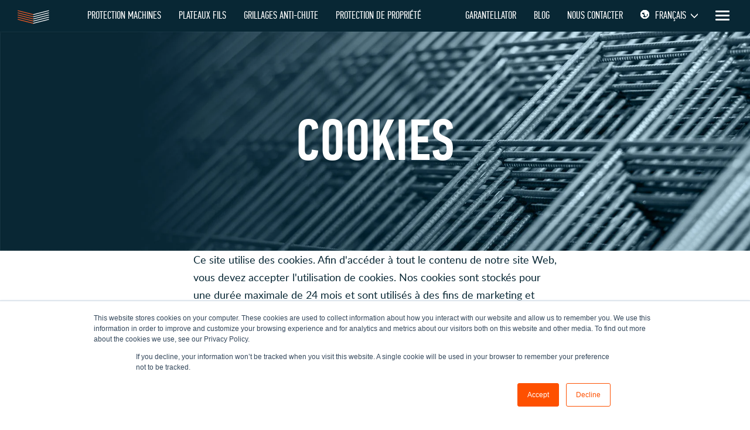

--- FILE ---
content_type: text/html; charset=UTF-8
request_url: https://www.garantell.com/fr/cookies
body_size: 6503
content:
<!doctype html><!--[if lt IE 7]> <html class="no-js lt-ie9 lt-ie8 lt-ie7" lang="fr" > <![endif]--><!--[if IE 7]>    <html class="no-js lt-ie9 lt-ie8" lang="fr" >        <![endif]--><!--[if IE 8]>    <html class="no-js lt-ie9" lang="fr" >               <![endif]--><!--[if gt IE 8]><!--><html class="no-js" lang="fr"><!--<![endif]--><head>
    <meta charset="utf-8">
    <meta http-equiv="X-UA-Compatible" content="IE=edge,chrome=1">
    <meta name="author" content="Garantell AB">
    <meta name="description" content="Informations sur les cookies sur le site garantell.com.">
    <meta name="generator" content="HubSpot">
    <title>Cookies</title>
    <link rel="shortcut icon" href="https://www.garantell.com/hubfs/favicon.png">
    
<meta name="viewport" content="width=device-width, initial-scale=1">

    <script src="/hs/hsstatic/jquery-libs/static-1.4/jquery/jquery-1.11.2.js"></script>
<script>hsjQuery = window['jQuery'];</script>
    <meta property="og:description" content="Informations sur les cookies sur le site garantell.com.">
    <meta property="og:title" content="Cookies">
    <meta name="twitter:description" content="Informations sur les cookies sur le site garantell.com.">
    <meta name="twitter:title" content="Cookies">

    

    
    <style>
a.cta_button{-moz-box-sizing:content-box !important;-webkit-box-sizing:content-box !important;box-sizing:content-box !important;vertical-align:middle}.hs-breadcrumb-menu{list-style-type:none;margin:0px 0px 0px 0px;padding:0px 0px 0px 0px}.hs-breadcrumb-menu-item{float:left;padding:10px 0px 10px 10px}.hs-breadcrumb-menu-divider:before{content:'›';padding-left:10px}.hs-featured-image-link{border:0}.hs-featured-image{float:right;margin:0 0 20px 20px;max-width:50%}@media (max-width: 568px){.hs-featured-image{float:none;margin:0;width:100%;max-width:100%}}.hs-screen-reader-text{clip:rect(1px, 1px, 1px, 1px);height:1px;overflow:hidden;position:absolute !important;width:1px}
</style>

<link rel="stylesheet" href="/hs/hsstatic/cos-LanguageSwitcher/static-1.336/sass/LanguageSwitcher.css">
<link rel="stylesheet" href="https://www.garantell.com/hubfs/hub_generated/module_assets/1/7610931102/1744341622170/module_Footer_Sign_Up.min.css">
    

    
<!--  Added by GoogleAnalytics integration -->
<script>
var _hsp = window._hsp = window._hsp || [];
_hsp.push(['addPrivacyConsentListener', function(consent) { if (consent.allowed || (consent.categories && consent.categories.analytics)) {
  (function(i,s,o,g,r,a,m){i['GoogleAnalyticsObject']=r;i[r]=i[r]||function(){
  (i[r].q=i[r].q||[]).push(arguments)},i[r].l=1*new Date();a=s.createElement(o),
  m=s.getElementsByTagName(o)[0];a.async=1;a.src=g;m.parentNode.insertBefore(a,m)
})(window,document,'script','//www.google-analytics.com/analytics.js','ga');
  ga('create','UA-40244644-1','auto');
  ga('send','pageview');
}}]);
</script>

<!-- /Added by GoogleAnalytics integration -->

    <link rel="canonical" href="https://www.garantell.com/fr/cookies">

<script type="application/ld+json">
{
  "@context": "https://schema.org",
  "@type": "Corporation",
  "name": "Garantell AB",
  "alternateName": "Garantell",
  "url": "https://www.garantell.com/",
  "logo": "https://www.garantell.com/hubfs/garantell-logo-white-700x196.svg",
  "sameAs": [
    "https://www.facebook.com/garantell",
    "https://twitter.com/Garantell",
    "https://www.linkedin.com/company/garantell-ab/"
  ]
}
</script>
<!-- Leadinfo tracking code --> <script> (function(l,e,a,d,i,n,f,o){if(!l[i]){l.GlobalLeadinfoNamespace=l.GlobalLeadinfoNamespace||[]; l.GlobalLeadinfoNamespace.push(i);l[i]=function(){(l[i].q=l[i].q||[]).push(arguments)};l[i].t=l[i].t||n; l[i].q=l[i].q||[];o=e.createElement(a);f=e.getElementsByTagName(a)[0];o.async=1;o.src=d;f.parentNode.insertBefore(o,f);} }(window,document,"script","https://cdn.leadinfo.net/ping.js","leadinfo","LI-60742B30F2357")); </script>
<meta name="ahrefs-site-verification" content="7f8d79e8d1ab5558565e005c31fd3a4806f31ca97a453183e2708e7975b597cf">
<meta property="og:url" content="https://www.garantell.com/fr/cookies">
<meta name="twitter:card" content="summary">
<meta http-equiv="content-language" content="fr">
<link rel="alternate" hreflang="de" href="https://www.garantell.com/de/cookies">
<link rel="alternate" hreflang="en" href="https://www.garantell.com/cookies">
<link rel="alternate" hreflang="es" href="https://www.garantell.com/es/cookies">
<link rel="alternate" hreflang="fr" href="https://www.garantell.com/fr/cookies">
<link rel="alternate" hreflang="it" href="https://www.garantell.com/it/cookies">
<link rel="alternate" hreflang="sv" href="https://www.garantell.com/sv/cookies">
<link rel="stylesheet" href="//7052064.fs1.hubspotusercontent-na1.net/hubfs/7052064/hub_generated/template_assets/DEFAULT_ASSET/1767118704405/template_layout.min.css">


<link rel="stylesheet" href="https://www.garantell.com/hubfs/hub_generated/template_assets/1/7034785250/1762991953587/template_style.min.css">




</head>
<body class="   hs-content-id-22298482309 hs-site-page page " style="">
    <div class="header-container-wrapper">
    <div class="header-container container-fluid">

<div class="row-fluid-wrapper row-depth-1 row-number-1 ">
<div class="row-fluid ">
<div class="span12 widget-span widget-type-custom_widget " style="" data-widget-type="custom_widget" data-x="0" data-w="12">
<div id="hs_cos_wrapper_module_1552969200291162" class="hs_cos_wrapper hs_cos_wrapper_widget hs_cos_wrapper_type_module" style="" data-hs-cos-general-type="widget" data-hs-cos-type="module"><script src="https://www.garantell.com/hubfs/aos.js"></script>
<section id="inner-header" class="inner-header" style="background-color:#082734">
  <div class="row no-gutters">
    <div class="col-auto">
      <div class="logo">
        <span id="hs_cos_wrapper_module_1552969200291162_" class="hs_cos_wrapper hs_cos_wrapper_widget hs_cos_wrapper_type_logo" style="" data-hs-cos-general-type="widget" data-hs-cos-type="logo"><a href="//www.garantell.com?hsLang=fr" id="hs-link-module_1552969200291162_" style="border-width:0px;border:0px;"><img src="https://www.garantell.com/hubfs/logo-sm.svg" class="hs-image-widget " height="24" style="height: auto;width:54px;border-width:0px;border:0px;" width="54" alt="Garantell" title="Garantell"></a></span>
      </div>       
    </div>
    <div class="col-auto align-self-center mx-auto d-md-none resp-logo">
      <span id="hs_cos_wrapper_module_1552969200291162_" class="hs_cos_wrapper hs_cos_wrapper_widget hs_cos_wrapper_type_logo" style="" data-hs-cos-general-type="widget" data-hs-cos-type="logo"><a href="//www.garantell.com?hsLang=fr" id="hs-link-module_1552969200291162_" style="border-width:0px;border:0px;"><img src="https://www.garantell.com/hubfs/Garantell_Logo_Landing_Page.svg" class="hs-image-widget " height="132" style="height: auto;width:132px;border-width:0px;border:0px;" width="132" alt="Garantell" title="Garantell"></a></span>
    </div>
    <div class="col-auto mr-auto align-self-center d-none d-md-block">
      <nav class="left-menu">
        
          <span id="hs_cos_wrapper_module_1552969200291162_" class="hs_cos_wrapper hs_cos_wrapper_widget hs_cos_wrapper_type_menu" style="" data-hs-cos-general-type="widget" data-hs-cos-type="menu"><div id="hs_menu_wrapper_module_1552969200291162_" class="hs-menu-wrapper active-branch flyouts hs-menu-flow-horizontal" role="navigation" data-sitemap-name="default" data-menu-id="7332785880" aria-label="Navigation Menu">
 <ul role="menu">
  <li class="hs-menu-item hs-menu-depth-1 hs-item-has-children" role="none"><a href="https://www.garantell.com/fr/protection-machines" aria-haspopup="true" aria-expanded="false" role="menuitem">Protection Machines</a>
   <ul role="menu" class="hs-menu-children-wrapper">
    <li class="hs-menu-item hs-menu-depth-2" role="none"><a href="https://www.garantell.com/fr/poteaux-cloison-industrielle" role="menuitem">Poteaux</a></li>
    <li class="hs-menu-item hs-menu-depth-2" role="none"><a href="https://www.garantell.com/fr/panneaux-cloisons-industrielles" role="menuitem">Panneaux</a></li>
    <li class="hs-menu-item hs-menu-depth-2" role="none"><a href="https://www.garantell.com/fr/portes-et-serrures-pour-cloisons-industrielles" role="menuitem">Portes et serrures</a></li>
   </ul></li>
  <li class="hs-menu-item hs-menu-depth-1" role="none"><a href="https://www.garantell.com/fr/plateaux-fils" role="menuitem">PLATEAUX FILS</a></li>
  <li class="hs-menu-item hs-menu-depth-1" role="none"><a href="https://www.garantell.com/fr/grillages-anti-chute-pour-rayonnages" role="menuitem">GRILLAGES ANTI-CHUTE</a></li>
  <li class="hs-menu-item hs-menu-depth-1 hs-item-has-children" role="none"><a href="https://www.garantell.com/fr/protection-propriete" aria-haspopup="true" aria-expanded="false" role="menuitem">PROTECTION DE PROPRIÉTÉ</a>
   <ul role="menu" class="hs-menu-children-wrapper">
    <li class="hs-menu-item hs-menu-depth-2" role="none"><a href="https://www.garantell.com/fr/protection-grillagee-habitat-collectif" role="menuitem">PROTECTION DE MAILLE</a></li>
    <li class="hs-menu-item hs-menu-depth-2" role="none"><a href="https://www.garantell.com/fr/protection-tole-habitat-collectif" role="menuitem">PROTECTION DE TÔLE</a></li>
    <li class="hs-menu-item hs-menu-depth-2" role="none"><a href="https://www.garantell.com/fr/accessoires-pour-stockage" role="menuitem">ACCESSOIRES</a></li>
   </ul></li>
 </ul>
</div></span>
        
      </nav> 
    </div>

    <div class="col-auto align-self-center d-none d-lg-block">
      <nav class="right-menu">
        
          <span id="hs_cos_wrapper_module_1552969200291162_" class="hs_cos_wrapper hs_cos_wrapper_widget hs_cos_wrapper_type_menu" style="" data-hs-cos-general-type="widget" data-hs-cos-type="menu"><div id="hs_menu_wrapper_module_1552969200291162_" class="hs-menu-wrapper active-branch flyouts hs-menu-flow-horizontal" role="navigation" data-sitemap-name="default" data-menu-id="7332315707" aria-label="Navigation Menu">
 <ul role="menu">
  <li class="hs-menu-item hs-menu-depth-1" role="none"><a href="https://www.garantell.com/fr/garantellator" role="menuitem">Garantellator</a></li>
  <li class="hs-menu-item hs-menu-depth-1" role="none"><a href="https://www.garantell.com/fr/blog" role="menuitem">Blog</a></li>
  <li class="hs-menu-item hs-menu-depth-1" role="none"><a href="https://www.garantell.com/fr/nous-contacter" role="menuitem">Nous contacter</a></li>
 </ul>
</div></span>
        
      </nav>
    </div>
    
    <div class="col-auto align-self-center d-none d-md-block">
      <div class="lang-dropdown">
        <span id="hs_cos_wrapper_module_1552969200291162_" class="hs_cos_wrapper hs_cos_wrapper_widget hs_cos_wrapper_type_language_switcher" style="" data-hs-cos-general-type="widget" data-hs-cos-type="language_switcher"><div class="lang_switcher_class">
   <div class="globe_class" onclick="">
       <ul class="lang_list_class">
           <li>
               <a class="lang_switcher_link" data-language="fr" lang="fr" href="https://www.garantell.com/fr/cookies">Français</a>
           </li>
           <li>
               <a class="lang_switcher_link" data-language="de" lang="de" href="https://www.garantell.com/de/cookies">Deutsch</a>
           </li>
           <li>
               <a class="lang_switcher_link" data-language="en" lang="en" href="https://www.garantell.com/cookies">English</a>
           </li>
           <li>
               <a class="lang_switcher_link" data-language="es" lang="es" href="https://www.garantell.com/es/cookies">Español</a>
           </li>
           <li>
               <a class="lang_switcher_link" data-language="it" lang="it" href="https://www.garantell.com/it/cookies">Italiano</a>
           </li>
           <li>
               <a class="lang_switcher_link" data-language="sv" lang="sv" href="https://www.garantell.com/sv/cookies">Svenska</a>
           </li>
       </ul>
   </div>
</div></span>
        
        Français
        
      </div>
    </div>
    
    <div class="col-auto align-self-center">
      <button class="hamburger hamburger--collapse" type="button">
        <span class="hamburger-box">
          <span class="hamburger-inner"></span>
        </span>
      </button>
    </div>
  </div>
  <nav id="main-nav" class="row no-gutters">
    <div class="col-12">
      <div class="hamburger-desktop">
        
            <span id="hs_cos_wrapper_module_1552969200291162_" class="hs_cos_wrapper hs_cos_wrapper_widget hs_cos_wrapper_type_menu" style="" data-hs-cos-general-type="widget" data-hs-cos-type="menu"><div id="hs_menu_wrapper_module_1552969200291162_" class="hs-menu-wrapper active-branch flyouts hs-menu-flow-horizontal" role="navigation" data-sitemap-name="default" data-menu-id="28467009839" aria-label="Navigation Menu">
 <ul role="menu">
  <li class="hs-menu-item hs-menu-depth-1 hs-item-has-children" role="none"><a href="https://www.garantell.com/" aria-haspopup="true" aria-expanded="false" role="menuitem">catégories de produits</a>
   <ul role="menu" class="hs-menu-children-wrapper">
    <li class="hs-menu-item hs-menu-depth-2 hs-item-has-children" role="none"><a href="https://www.garantell.com/fr/protection-machines" role="menuitem">Protection Machines</a>
     <ul role="menu" class="hs-menu-children-wrapper">
      <li class="hs-menu-item hs-menu-depth-3" role="none"><a href="https://www.garantell.com/fr/poteaux-cloison-industrielle" role="menuitem">POTEAUX</a></li>
      <li class="hs-menu-item hs-menu-depth-3" role="none"><a href="https://www.garantell.com/fr/panneaux-cloisons-industrielles" role="menuitem">PANNEAUX</a></li>
     </ul></li>
    <li class="hs-menu-item hs-menu-depth-2" role="none"><a href="https://www.garantell.com/fr/plateaux-fils" role="menuitem">PLATEAUX FILS</a></li>
    <li class="hs-menu-item hs-menu-depth-2" role="none"><a href="https://www.garantell.com/fr/grillages-anti-chute-pour-rayonnages" role="menuitem">GRILLAGES ANTI-CHUTE</a></li>
    <li class="hs-menu-item hs-menu-depth-2 hs-item-has-children" role="none"><a href="https://www.garantell.com/fr/protection-propriete" role="menuitem">PROTECTION DE PROPRIÉTÉ</a>
     <ul role="menu" class="hs-menu-children-wrapper">
      <li class="hs-menu-item hs-menu-depth-3" role="none"><a href="https://www.garantell.com/fr/protection-grillagee-habitat-collectif" role="menuitem">PROTECTION DE MAILLE</a></li>
      <li class="hs-menu-item hs-menu-depth-3" role="none"><a href="https://www.garantell.com/fr/protection-tole-habitat-collectif" role="menuitem">PROTECTION DE TÔLE</a></li>
      <li class="hs-menu-item hs-menu-depth-3" role="none"><a href="https://www.garantell.com/fr/accessoires-pour-stockage" role="menuitem">ACCESSOIRES</a></li>
     </ul></li>
   </ul></li>
  <li class="hs-menu-item hs-menu-depth-1" role="none"><a href="https://www.garantell.com/fr/career" role="menuitem">Carrière</a></li>
  <li class="hs-menu-item hs-menu-depth-1" role="none"><a href="https://www.garantell.com/fr/faq" role="menuitem">Questions &amp; réponses</a></li>
  <li class="hs-menu-item hs-menu-depth-1" role="none"><a href="https://www.garantell.com/fr/a-propos-de-nous" role="menuitem">À propos de nous</a></li>
  <li class="hs-menu-item hs-menu-depth-1" role="none"><a href="https://www.garantell.com/downloads" role="menuitem">Téléchargements</a></li>
 </ul>
</div></span>
          
      </div>
      <div class="hamburger-mobile">
        
            <span id="hs_cos_wrapper_module_1552969200291162_" class="hs_cos_wrapper hs_cos_wrapper_widget hs_cos_wrapper_type_menu" style="" data-hs-cos-general-type="widget" data-hs-cos-type="menu"><div id="hs_menu_wrapper_module_1552969200291162_" class="hs-menu-wrapper active-branch flyouts hs-menu-flow-horizontal" role="navigation" data-sitemap-name="default" data-menu-id="28569467967" aria-label="Navigation Menu">
 <ul role="menu">
  <li class="hs-menu-item hs-menu-depth-1 hs-item-has-children" role="none"><a href="https://www.garantell.com/" aria-haspopup="true" aria-expanded="false" role="menuitem">catégories de produits</a>
   <ul role="menu" class="hs-menu-children-wrapper">
    <li class="hs-menu-item hs-menu-depth-2 hs-item-has-children" role="none"><a href="https://www.garantell.com/fr/protection-machines" role="menuitem">Protection Machines</a>
     <ul role="menu" class="hs-menu-children-wrapper">
      <li class="hs-menu-item hs-menu-depth-3" role="none"><a href="https://www.garantell.com/fr/poteaux-cloison-industrielle" role="menuitem">POTEAUX</a></li>
      <li class="hs-menu-item hs-menu-depth-3" role="none"><a href="https://www.garantell.com/fr/panneaux-cloisons-industrielles" role="menuitem">PANNEAUX</a></li>
     </ul></li>
    <li class="hs-menu-item hs-menu-depth-2" role="none"><a href="https://www.garantell.com/fr/plateaux-fils" role="menuitem">PLATEAUX FILS</a></li>
    <li class="hs-menu-item hs-menu-depth-2" role="none"><a href="https://www.garantell.com/fr/grillages-anti-chute-pour-rayonnages" role="menuitem">GRILLAGES ANTI-CHUTE</a></li>
    <li class="hs-menu-item hs-menu-depth-2 hs-item-has-children" role="none"><a href="https://www.garantell.com/fr/protection-propriete" role="menuitem">PROTECTION DE PROPRIÉTÉ</a>
     <ul role="menu" class="hs-menu-children-wrapper">
      <li class="hs-menu-item hs-menu-depth-3" role="none"><a href="https://www.garantell.com/fr/protection-grillagee-habitat-collectif" role="menuitem">PROTECTION DE MAILLE</a></li>
      <li class="hs-menu-item hs-menu-depth-3" role="none"><a href="https://www.garantell.com/fr/protection-tole-habitat-collectif" role="menuitem">PROTECTION DE TÔLE</a></li>
      <li class="hs-menu-item hs-menu-depth-3" role="none"><a href="https://www.garantell.com/fr/accessoires-pour-stockage" role="menuitem">ACCESSOIRES</a></li>
     </ul></li>
   </ul></li>
  <li class="hs-menu-item hs-menu-depth-1" role="none"><a href="https://www.garantell.com/fr/garantellator" role="menuitem">Garantellator</a></li>
  <li class="hs-menu-item hs-menu-depth-1" role="none"><a href="https://www.garantell.com/fr/career" role="menuitem">Carrière</a></li>
  <li class="hs-menu-item hs-menu-depth-1" role="none"><a href="https://www.garantell.com/fr/a-propos-de-nous" role="menuitem">À propos de nous</a></li>
  <li class="hs-menu-item hs-menu-depth-1" role="none"><a href="https://www.garantell.com/fr/blog" role="menuitem">Blog</a></li>
  <li class="hs-menu-item hs-menu-depth-1" role="none"><a href="https://www.garantell.com/fr/faq" role="menuitem">Questions &amp; réponses</a></li>
  <li class="hs-menu-item hs-menu-depth-1" role="none"><a href="https://www.garantell.com/fr/nous-contacter" role="menuitem">Nous contacter</a></li>
  <li class="hs-menu-item hs-menu-depth-1" role="none"><a href="https://www.garantell.com/downloads" role="menuitem">Téléchargements</a></li>
 </ul>
</div></span>
          
      </div>
    </div>
    <div class="col-12 align-self-end">
      
      <ul class="menu-lang">
        <li>
          <a href="#">
            
            Français
            
          </a>
          <span id="hs_cos_wrapper_module_1552969200291162_" class="hs_cos_wrapper hs_cos_wrapper_widget hs_cos_wrapper_type_language_switcher" style="" data-hs-cos-general-type="widget" data-hs-cos-type="language_switcher"><div class="lang_switcher_class">
   <div class="globe_class" onclick="">
       <ul class="lang_list_class">
           <li>
               <a class="lang_switcher_link" data-language="fr" lang="fr" href="https://www.garantell.com/fr/cookies">Français</a>
           </li>
           <li>
               <a class="lang_switcher_link" data-language="de" lang="de" href="https://www.garantell.com/de/cookies">Deutsch</a>
           </li>
           <li>
               <a class="lang_switcher_link" data-language="en" lang="en" href="https://www.garantell.com/cookies">English</a>
           </li>
           <li>
               <a class="lang_switcher_link" data-language="es" lang="es" href="https://www.garantell.com/es/cookies">Español</a>
           </li>
           <li>
               <a class="lang_switcher_link" data-language="it" lang="it" href="https://www.garantell.com/it/cookies">Italiano</a>
           </li>
           <li>
               <a class="lang_switcher_link" data-language="sv" lang="sv" href="https://www.garantell.com/sv/cookies">Svenska</a>
           </li>
       </ul>
   </div>
</div></span>
        </li>
      </ul>
      
      <div class="search">
        
          <div class="hs-search-field"> 
            <div class="hs-search-field__bar"> 
              <form action="/hs-search-results">
                
                <input type="text" class="hs-search-field__input" name="term" autocomplete="off" aria-label="Search" placeholder="Search">
                <input type="hidden" name="limit" value="10">
              </form>
            </div>
            <ul class="hs-search-field__suggestions"></ul>
        </div>
      </div>    
    </div>
  </nav>
</section></div>

</div><!--end widget-span -->
</div><!--end row-->
</div><!--end row-wrapper -->

    </div><!--end header -->
</div><!--end header wrapper -->

<div class="body-container-wrapper">
    <div class="body-container container-fluid">

<div class="row-fluid-wrapper row-depth-1 row-number-1 ">
<div class="row-fluid ">
<div class="span12 widget-span widget-type-widget_container " style="" data-widget-type="widget_container" data-x="0" data-w="12">
<span id="hs_cos_wrapper_module_1552969209803164" class="hs_cos_wrapper hs_cos_wrapper_widget_container hs_cos_wrapper_type_widget_container" style="" data-hs-cos-general-type="widget_container" data-hs-cos-type="widget_container"><div id="hs_cos_wrapper_widget_1552974062335" class="hs_cos_wrapper hs_cos_wrapper_widget hs_cos_wrapper_type_module" style="" data-hs-cos-general-type="widget" data-hs-cos-type="module"><div class="inner-banner-bg text-center " style="background-image:url(https://www.garantell.com/hubfs/mesh-protection-banner.jpg);">
  <div class="container">
    <div class="row no-gutters inner-banner-text">
      <h1 class="col-12 align-self-center" style="color:#ffffff" data-aos="fade-up">
        COOKIES
      </h1>    
    </div>
  </div>
</div></div>
<div id="hs_cos_wrapper_widget_1572476094530" class="hs_cos_wrapper hs_cos_wrapper_widget hs_cos_wrapper_type_module" style="" data-hs-cos-general-type="widget" data-hs-cos-type="module"><div class="container-three rich-content " data-aos="fade-up">
<p>Ce site utilise des cookies. Afin d'accéder à tout le contenu de notre site Web, vous devez accepter l'utilisation de cookies. Nos cookies sont stockés pour une durée maximale de 24 mois et sont utilisés à des fins de marketing et pour notre boutique en ligne. Certains cookies sont partagés avec des tiers, qui sont tous des partenaires de confiance, conformes au RGPD. En acceptant les cookies, vous confirmez également que vous avez plus de 18 ans ou, alternativement, avez l'approbation parentale. Si vous avez des questions sur la façon dont nous traitons vos données personnelles ou si vous souhaitez retirer un consentement précédemment émis, veuillez envoyer un e-mail à <a href="mailto:privacy@garantell.com" rel=" noopener">privacy@garantell.com.</a></p>
<div class="tlid-input input">
<div class="source-wrap">
<div class="input-full-height-wrapper tlid-input-full-height-wrapper">
<div class="source-input">
<div class="source-footer-wrap source-or-target-footer">
<div class="source-footer">
<div class="src-tts left-positioned ttsbutton jfk-button-flat source-or-target-footer-button jfk-button" aria-label="Lyssna" data-tooltip="Lyssna" aria-pressed="false" data-tooltip-align="t,c" aria-hidden="false" aria-disabled="false" tabindex="0" role="button">
<div class="jfk-button-img">&nbsp;</div>
</div>
</div>
</div>
</div>
</div>
</div>
</div>
</div></div></span>
</div><!--end widget-span -->
</div><!--end row-->
</div><!--end row-wrapper -->

<div class="row-fluid-wrapper row-depth-1 row-number-2 ">
<div class="row-fluid ">
<div class="span12 widget-span widget-type-custom_widget " style="" data-widget-type="custom_widget" data-x="0" data-w="12">
<div id="hs_cos_wrapper_module_1552969658287233" class="hs_cos_wrapper hs_cos_wrapper_widget hs_cos_wrapper_type_module widget-type-rich_text" style="" data-hs-cos-general-type="widget" data-hs-cos-type="module"><div class="minus-15 footer-signup text-center text-lg-left" style="background-color:#123442; color:#ffffff">
  <div class="container">
    <div class="row no-gutters">
      <div class="col-md-6 col-lg-auto address-block" style="border-color:rgba(245, 247, 248, .2)">
        <div class="pr-64">
          <h4 class="font-24 mb-10" style="color:#7FA9AE">
            GARANTELL AB
          </h4>
          <div class="font-weight-light font-16 mb-30">
            Speditörvägen 8<br>SE-331 53 VÄRNAMO<br>Sweden
          </div>
          <div>
            
            
            <a class="link" rel="nofollow" href="https://www.google.se/maps/place/Spedit%C3%B6rv%C3%A4gen+8,+331+53+V%C3%A4rnamo/@57.1732872,14.0015062,17z/data=!3m1!4b1!4m5!3m4!1s0x4650c1ae83672f2d:0x79b4dbb6da51d80f!8m2!3d57.1732843!4d14.0036949" target="_blank">
              
                PLAN D’ACCÈS
              
            </a>
          </div>
        </div>
      </div>
      <div class="col-md-6 col-lg-auto social-block" style="border-color: rgba(245, 247, 248, .2)">
        <div class="px-64">
          <h4 class="font-24 mb-d-20 mb-30" style="color:#7FA9AE">
            
              SUIVEZ-NOUS
            
          </h4>
          
          <div class="row no-gutters social-links">
            <div class="col-auto pr-15">
             <span id="hs_cos_wrapper_module_1552969658287233_" class="hs_cos_wrapper hs_cos_wrapper_widget hs_cos_wrapper_type_cta" style="" data-hs-cos-general-type="widget" data-hs-cos-type="cta"><!--HubSpot Call-to-Action Code --><span class="hs-cta-wrapper" id="hs-cta-wrapper-30e3a123-8c4a-4338-8c84-62288bb50b3d"><span class="hs-cta-node hs-cta-30e3a123-8c4a-4338-8c84-62288bb50b3d" id="hs-cta-30e3a123-8c4a-4338-8c84-62288bb50b3d"><!--[if lte IE 8]><div id="hs-cta-ie-element"></div><![endif]--><a href="https://cta-redirect.hubspot.com/cta/redirect/5111076/30e3a123-8c4a-4338-8c84-62288bb50b3d" target="_blank" rel="noopener"><img class="hs-cta-img" id="hs-cta-img-30e3a123-8c4a-4338-8c84-62288bb50b3d" style="border-width:0px;" height="32" width="32" src="https://no-cache.hubspot.com/cta/default/5111076/30e3a123-8c4a-4338-8c84-62288bb50b3d.png" alt="New call-to-action"></a></span><script charset="utf-8" src="/hs/cta/cta/current.js"></script><script type="text/javascript"> hbspt.cta._relativeUrls=true;hbspt.cta.load(5111076, '30e3a123-8c4a-4338-8c84-62288bb50b3d', {"useNewLoader":"true","region":"na1"}); </script></span><!-- end HubSpot Call-to-Action Code --></span>
            </div>
            <div class="col-auto">
             <span id="hs_cos_wrapper_module_1552969658287233_" class="hs_cos_wrapper hs_cos_wrapper_widget hs_cos_wrapper_type_cta" style="" data-hs-cos-general-type="widget" data-hs-cos-type="cta"><!--HubSpot Call-to-Action Code --><span class="hs-cta-wrapper" id="hs-cta-wrapper-d2a8e00f-441e-495a-ae5f-c85417f82966"><span class="hs-cta-node hs-cta-d2a8e00f-441e-495a-ae5f-c85417f82966" id="hs-cta-d2a8e00f-441e-495a-ae5f-c85417f82966"><!--[if lte IE 8]><div id="hs-cta-ie-element"></div><![endif]--><a href="https://cta-redirect.hubspot.com/cta/redirect/5111076/d2a8e00f-441e-495a-ae5f-c85417f82966" target="_blank" rel="noopener"><img class="hs-cta-img" id="hs-cta-img-d2a8e00f-441e-495a-ae5f-c85417f82966" style="border-width:0px;" height="32" width="32" src="https://no-cache.hubspot.com/cta/default/5111076/d2a8e00f-441e-495a-ae5f-c85417f82966.png" alt="New call-to-action"></a></span><script charset="utf-8" src="/hs/cta/cta/current.js"></script><script type="text/javascript"> hbspt.cta._relativeUrls=true;hbspt.cta.load(5111076, 'd2a8e00f-441e-495a-ae5f-c85417f82966', {"useNewLoader":"true","region":"na1"}); </script></span><!-- end HubSpot Call-to-Action Code --></span>
            </div>
            <div class="col-auto pl-15">
             <span id="hs_cos_wrapper_module_1552969658287233_" class="hs_cos_wrapper hs_cos_wrapper_widget hs_cos_wrapper_type_cta" style="" data-hs-cos-general-type="widget" data-hs-cos-type="cta"><!--HubSpot Call-to-Action Code --><span class="hs-cta-wrapper" id="hs-cta-wrapper-59fc9aeb-b1c9-4567-b2a7-441c0deff1ba"><span class="hs-cta-node hs-cta-59fc9aeb-b1c9-4567-b2a7-441c0deff1ba" id="hs-cta-59fc9aeb-b1c9-4567-b2a7-441c0deff1ba"><!--[if lte IE 8]><div id="hs-cta-ie-element"></div><![endif]--><a href="https://cta-redirect.hubspot.com/cta/redirect/5111076/59fc9aeb-b1c9-4567-b2a7-441c0deff1ba" target="_blank" rel="noopener"><img class="hs-cta-img" id="hs-cta-img-59fc9aeb-b1c9-4567-b2a7-441c0deff1ba" style="border-width:0px;" height="32" width="32" src="https://no-cache.hubspot.com/cta/default/5111076/59fc9aeb-b1c9-4567-b2a7-441c0deff1ba.png" alt="New call-to-action"></a></span><script charset="utf-8" src="/hs/cta/cta/current.js"></script><script type="text/javascript"> hbspt.cta._relativeUrls=true;hbspt.cta.load(5111076, '59fc9aeb-b1c9-4567-b2a7-441c0deff1ba', {"useNewLoader":"true","region":"na1"}); </script></span><!-- end HubSpot Call-to-Action Code --></span>
            </div>
          </div>
        </div>
      </div>
      <div class="col">
        <div class="pl-64">
          
          
            <h4 class="mb-10">ABONNEZ-VOUS À NOTRE BULLETIN D’INFORMATION !</h4>
            <div class="small-content mb-20">Recevez des guides, des conseils et des actualités dans votre boîte de réception!</div>
           
          
          
          
          
          <div class="subscribe">
            
              <span id="hs_cos_wrapper_module_1552969658287233_my_form" class="hs_cos_wrapper hs_cos_wrapper_widget hs_cos_wrapper_type_form" style="" data-hs-cos-general-type="widget" data-hs-cos-type="form"><h3 id="hs_cos_wrapper_module_1552969658287233_my_form_title" class="hs_cos_wrapper form-title" data-hs-cos-general-type="widget_field" data-hs-cos-type="text"></h3>

<div id="hs_form_target_module_1552969658287233_my_form"></div>









</span>
            
            
          </div>
          
         
          
          
          
          
        </div>
      </div>
    </div>
  </div>

</div></div>

</div><!--end widget-span -->
</div><!--end row-->
</div><!--end row-wrapper -->

    </div><!--end body -->
</div><!--end body wrapper -->

<div class="footer-container-wrapper">
    <div class="footer-container container-fluid">

<div class="row-fluid-wrapper row-depth-1 row-number-1 ">
<div class="row-fluid ">
<div class="span12 widget-span widget-type-custom_widget " style="" data-widget-type="custom_widget" data-x="0" data-w="12">
<div id="hs_cos_wrapper_module_1552969221283166" class="hs_cos_wrapper hs_cos_wrapper_widget hs_cos_wrapper_type_module" style="" data-hs-cos-general-type="widget" data-hs-cos-type="module"><div class="footer text-white" style="background-color:#082734">
  <div class="container">
  <div class="row no-gutters">
    <div class="col-auto">
        Copyright Garantell AB ©
    </div>
    <div class="col-auto mr-auto">
      &nbsp; 2026
    </div>
    <div class="col-auto footer-links">     
      
        <span id="hs_cos_wrapper_module_1552969221283166_" class="hs_cos_wrapper hs_cos_wrapper_widget hs_cos_wrapper_type_menu" style="" data-hs-cos-general-type="widget" data-hs-cos-type="menu"><div id="hs_menu_wrapper_module_1552969221283166_" class="hs-menu-wrapper active-branch flyouts hs-menu-flow-horizontal" role="navigation" data-sitemap-name="default" data-menu-id="27328784451" aria-label="Navigation Menu">
 <ul role="menu" class="active-branch">
  <li class="hs-menu-item hs-menu-depth-1 active active-branch" role="none"><a href="https://www.garantell.com/fr/cookies" role="menuitem">Cookies</a></li>
  <li class="hs-menu-item hs-menu-depth-1" role="none"><a href="https://www.garantell.com/hubfs/FR-Conditions%20de%20vente%20Garantell-2.pdf" role="menuitem">Conditions de vente</a></li>
 </ul>
</div></span>
         
    </div>
  </div>
</div>
  </div></div>

</div><!--end widget-span -->
</div><!--end row-->
</div><!--end row-wrapper -->

    </div><!--end footer -->
</div><!--end footer wrapper -->

    
<!-- HubSpot performance collection script -->
<script defer src="/hs/hsstatic/content-cwv-embed/static-1.1293/embed.js"></script>
<script>
var hsVars = hsVars || {}; hsVars['language'] = 'fr';
</script>

<script src="/hs/hsstatic/cos-i18n/static-1.53/bundles/project.js"></script>
<script src="https://www.garantell.com/hubfs/hub_generated/module_assets/1/7146219874/1744341616543/module_Header_-_Inner_Page.min.js"></script>
<script src="/hs/hsstatic/keyboard-accessible-menu-flyouts/static-1.17/bundles/project.js"></script>

    <!--[if lte IE 8]>
    <script charset="utf-8" src="https://js.hsforms.net/forms/v2-legacy.js"></script>
    <![endif]-->

<script data-hs-allowed="true" src="/_hcms/forms/v2.js"></script>

    <script data-hs-allowed="true">
        var options = {
            portalId: '5111076',
            formId: 'ecbbd84b-5e0c-408c-83db-bdd6ec4e24cc',
            formInstanceId: '4399',
            
            pageId: '22298482309',
            
            region: 'na1',
            
            
            
            
            pageName: "Cookies",
            
            
            
            
            
            
            css: '',
            target: '#hs_form_target_module_1552969658287233_my_form',
            
            
            
            
            
            
            
            contentType: "standard-page",
            
            
            
            formsBaseUrl: '/_hcms/forms/',
            
            
            
            formData: {
                cssClass: 'hs-form stacked hs-custom-form'
            }
        };

        options.getExtraMetaDataBeforeSubmit = function() {
            var metadata = {};
            

            if (hbspt.targetedContentMetadata) {
                var count = hbspt.targetedContentMetadata.length;
                var targetedContentData = [];
                for (var i = 0; i < count; i++) {
                    var tc = hbspt.targetedContentMetadata[i];
                     if ( tc.length !== 3) {
                        continue;
                     }
                     targetedContentData.push({
                        definitionId: tc[0],
                        criterionId: tc[1],
                        smartTypeId: tc[2]
                     });
                }
                metadata["targetedContentMetadata"] = JSON.stringify(targetedContentData);
            }

            return metadata;
        };

        hbspt.forms.create(options);
    </script>


<!-- Start of HubSpot Analytics Code -->
<script type="text/javascript">
var _hsq = _hsq || [];
_hsq.push(["setContentType", "standard-page"]);
_hsq.push(["setCanonicalUrl", "https:\/\/www.garantell.com\/fr\/cookies"]);
_hsq.push(["setPageId", "22298482309"]);
_hsq.push(["setContentMetadata", {
    "contentPageId": 19697724485,
    "legacyPageId": "22298482309",
    "contentFolderId": null,
    "contentGroupId": null,
    "abTestId": null,
    "languageVariantId": 22298482309,
    "languageCode": "fr",
    
    
}]);
</script>

<script type="text/javascript" id="hs-script-loader" async defer src="/hs/scriptloader/5111076.js"></script>
<!-- End of HubSpot Analytics Code -->


<script type="text/javascript">
var hsVars = {
    render_id: "23ad4a88-32a1-4396-b4aa-601a891f86b2",
    ticks: 1767425147274,
    page_id: 22298482309,
    
    content_group_id: 0,
    portal_id: 5111076,
    app_hs_base_url: "https://app.hubspot.com",
    cp_hs_base_url: "https://cp.hubspot.com",
    language: "fr",
    analytics_page_type: "standard-page",
    scp_content_type: "",
    
    analytics_page_id: "22298482309",
    category_id: 1,
    folder_id: 0,
    is_hubspot_user: false
}
</script>


<script defer src="/hs/hsstatic/HubspotToolsMenu/static-1.432/js/index.js"></script>




    
    <!-- Generated by the HubSpot Template Builder - template version 1.03 -->

</body></html>

--- FILE ---
content_type: text/css
request_url: https://www.garantell.com/hubfs/hub_generated/module_assets/1/7610931102/1744341622170/module_Footer_Sign_Up.min.css
body_size: -518
content:
.link{background-image:url(https://cdn2.hubspot.net/hubfs/5111076/right-arrow-orange.svg);background-position:right 4px;background-repeat:no-repeat;background-size:auto 13px;color:inherit;display:inline-block;font-family:din-pro;font-size:20px;font-weight:500;line-height:24px;outline:0;padding-right:18px;text-decoration:none;text-transform:uppercase;transition:all .2s}.link:hover{color:#082734;padding-right:20px}

--- FILE ---
content_type: text/css
request_url: https://www.garantell.com/hubfs/hub_generated/template_assets/1/7034785250/1762991953587/template_style.min.css
body_size: 15268
content:
@font-face{font-display:swap;font-family:lato;font-style:italic;font-weight:900;src:url(https://5111076.fs1.hubspotusercontent-na1.net/hubfs/5111076/fonts/lato-blackitalic-webfont.woff2) format("woff2"),url(https://5111076.fs1.hubspotusercontent-na1.net/hubfs/5111076/fonts/lato-blackitalic-webfont.woff) format("woff")}@font-face{font-display:swap;font-family:lato;font-style:italic;font-weight:300;src:url(https://5111076.fs1.hubspotusercontent-na1.net/hubfs/5111076/fonts/lato-lightitalic-webfont.woff2) format("woff2"),url(https://5111076.fs1.hubspotusercontent-na1.net/hubfs/5111076/fonts/lato-lightitalic-webfont.woff) format("woff")}@font-face{font-display:swap;font-family:lato;font-style:normal;font-weight:400;src:url(https://5111076.fs1.hubspotusercontent-na1.net/hubfs/5111076/fonts/lato-regular-webfont.woff2) format("woff2"),url(https://5111076.fs1.hubspotusercontent-na1.net/hubfs/5111076/fonts/lato-regular-webfont.woff) format("woff")}@font-face{font-display:swap;font-family:lato;font-style:italic;font-weight:700;src:url(https://5111076.fs1.hubspotusercontent-na1.net/hubfs/5111076/fonts/lato-bolditalic-webfont.woff2) format("woff2"),url(https://5111076.fs1.hubspotusercontent-na1.net/hubfs/5111076/fonts/lato-bolditalic-webfont.woff) format("woff")}@font-face{font-display:swap;font-family:din-pro;font-style:normal;font-weight:700;src:url(https://5111076.fs1.hubspotusercontent-na1.net/hubfs/5111076/fonts/pfdintextcomppro-bold-webfont.woff2) format("woff2"),url(https://5111076.fs1.hubspotusercontent-na1.net/hubfs/5111076/fonts/pfdintextcomppro-bold-webfont.woff) format("woff")}@font-face{font-display:swap;font-family:din-pro;font-style:normal;font-weight:500;src:url(https://5111076.fs1.hubspotusercontent-na1.net/hubfs/5111076/fonts/pfdintextcomppro-medium-webfont.woff2) format("woff2"),url(https://5111076.fs1.hubspotusercontent-na1.net/hubfs/5111076/fonts/pfdintextcomppro-medium-webfont.woff) format("woff")}@font-face{font-display:swap;font-family:din-pro;font-style:normal;font-weight:400;src:url(https://5111076.fs1.hubspotusercontent-na1.net/hubfs/5111076/fonts/pfdintextcomppro-regular-webfont.woff2) format("woff2"),url(https://5111076.fs1.hubspotusercontent-na1.net/hubfs/5111076/fonts/pfdintextcomppro-regular-webfont.woff) format("woff")}.din-pro{font-family:din-pro}*,:after,:before{-moz-box-sizing:border-box;-webkit-box-sizing:border-box;box-sizing:border-box}@-ms-viewport{width:device-width}html{-ms-overflow-style:scrollbar}a,abbr,acronym,address,applet,big,blockquote,body,caption,cite,code,dd,del,dfn,div,dl,dt,em,fieldset,font,form,h1,h2,h3,h4,h5,h6,html,iframe,ins,kbd,label,legend,li,object,ol,p,pre,q,s,samp,small,span,strike,strong,sub,sup,table,tbody,td,tfoot,th,thead,tr,tt,ul,var{border:0;font-size:100%;font-style:inherit;font-weight:inherit;margin:0;outline:0;padding:0;vertical-align:baseline}article,aside,details,figcaption,figure,footer,header,hgroup,main,nav,section,summary{display:block}audio,canvas,video{display:inline-block}audio:not([controls]){display:none;height:0}html{-webkit-text-size-adjust:100%;-ms-text-size-adjust:100%}a{color:inherit;text-decoration:underline;transition:color .3s ease}a:active,a:focus,a:hover,button:active,button:focus,button:hover{outline:0}a:hover{color:inherit;text-decoration:none}h1,h2,h3,h4,h5,h6{font-family:din-pro;font-weight:500}b,dt,strong,th{font-weight:700}em,i{font-style:italic}address,dd,fieldset,h1,h2,h3,h4,h5,h6,ol,p,table,ul{margin:0;padding:0}img{-ms-interpolation-mode:bicubic;border:0;height:auto;max-width:100%;vertical-align:middle}figure{margin:0}legend{white-space:normal}q{quotes:"\201C" "\201D" "\2018" "\2019"}small{font-size:80%}sub,sup{font-size:75%;line-height:0;position:relative;vertical-align:baseline}sup{top:-.5em}sub{bottom:-.25em}table{border:none;border-collapse:separate;border-spacing:0;empty-cells:show;width:100%}table table{margin:0}td,th{border:none;padding:8px 10px}caption,td,th{font-weight:400}[hidden]{display:none!important}body{background-color:#fff;color:#082734;font-family:Lato;font-size:18px;font-weight:400;line-height:30px;margin:0;min-height:100vh;position:relative;text-align:left}.wrapper{left:0;min-height:100%;position:absolute;right:0;top:0;z-index:1}.row-fluid [class*=span]{min-height:inherit!important}.slick-slider .slick-arrow{height:50px!important;width:50px!important}button,input,select,textarea{-webkit-appearance:none;background-color:#f5f7f8;border:none;border-radius:0;color:#082734;font-family:Lato;font-size:18px;font-style:italic;font-weight:300;height:50px;line-height:22px;margin:0;outline:none;padding:14px 16px;-webkit-transition:all 1s ease-in-out;-moz-transition:all 1s ease-in-out;-ms-transition:all 1s ease-in-out;-o-transition:all 1s ease-in-out;vertical-align:baseline;width:100%}input:focus,select:focus,textarea:focus{box-shadow:0 0 0 1px #082734}input:disabled,select:disabled,textarea:disabled{background-color:#efefef}input:focus~.checkmark{box-shadow:0 0 0 1px #082734}button,input[type=button],input[type=reset],input[type=submit]{cursor:pointer}input[type=checkbox],input[type=radio]{box-sizing:border-box;margin:0;padding:0}input[type=checkbox]{-webkit-appearance:checkbox}input[type=radio]{-webkit-appearance:radio}input[type=file]{padding:7px 10px}textarea{font-size:100%;height:100px;min-height:132px;overflow:auto;padding:14px 16px;resize:none;vertical-align:top;width:100%}fieldset{border:0;margin:0;padding:0}label{display:block;font-weight:700}::-webkit-input-placeholder{color:#082734;opacity:.5}::-moz-placeholder{color:#082734;opacity:.5}:-ms-input-placeholder{color:#082734;opacity:.5}:-moz-placeholder{color:#082734;opacity:.5}::-ms-clear,select::-ms-expand{display:none}.cf:after,.cf:before,.container:after,.container:before,ul:after,ul:before{content:" ";display:table}.cf:after,.container:after,ul:after{clear:both}.container,.container-three,.container-two{float:none!important;margin-left:auto!important;margin-right:auto!important;width:100%!important}.container-two{max-width:850px}.container-three{max-width:650px}.container,.container-three,.container-two{padding-left:15px;padding-right:15px}@media (min-width:576px){.container{max-width:540px}}@media (min-width:768px){.container{max-width:720px}}@media (min-width:992px){.container{max-width:960px}}@media (min-width:1200px){.container{max-width:1214px}}.container-fluid{margin-left:auto;margin-right:auto;padding-left:0;padding-right:0;width:100%}.row{display:-ms-flexbox;display:flex;-ms-flex-wrap:wrap;flex-wrap:wrap}.row:after,.row:before{display:none}.row-less-space{margin-left:-10px;margin-right:-10px}.no-gutters{margin-left:0;margin-right:0}.no-gutters>.col,.no-gutters>[class*=col-]{padding-left:0;padding-right:0}.col,.col-1,.col-10,.col-11,.col-12,.col-2,.col-3,.col-4,.col-5,.col-6,.col-7,.col-8,.col-9,.col-auto,.col-lg,.col-lg-1,.col-lg-10,.col-lg-11,.col-lg-12,.col-lg-2,.col-lg-3,.col-lg-4,.col-lg-5,.col-lg-6,.col-lg-7,.col-lg-8,.col-lg-9,.col-lg-auto,.col-md,.col-md-1,.col-md-10,.col-md-11,.col-md-12,.col-md-2,.col-md-3,.col-md-4,.col-md-5,.col-md-6,.col-md-7,.col-md-8,.col-md-9,.col-md-auto,.col-sm,.col-sm-1,.col-sm-10,.col-sm-11,.col-sm-12,.col-sm-2,.col-sm-3,.col-sm-4,.col-sm-5,.col-sm-6,.col-sm-7,.col-sm-8,.col-sm-9,.col-sm-auto,.col-xl,.col-xl-1,.col-xl-10,.col-xl-11,.col-xl-12,.col-xl-2,.col-xl-3,.col-xl-4,.col-xl-5,.col-xl-6,.col-xl-7,.col-xl-8,.col-xl-9,.col-xl-auto{min-height:1px;padding-left:15px;padding-right:15px;position:relative;width:100%}.col-md-auto,.row-less-space .col,.row-less-space .col-1,.row-less-space .col-10,.row-less-space .col-11,.row-less-space .col-12,.row-less-space .col-2,.row-less-space .col-3,.row-less-space .col-4,.row-less-space .col-5,.row-less-space .col-6,.row-less-space .col-7,.row-less-space .col-8,.row-less-space .col-9,.row-less-space .col-auto,.row-less-space .col-lg,.row-less-space .col-lg-1,.row-less-space .col-lg-10,.row-less-space .col-lg-11,.row-less-space .col-lg-12,.row-less-space .col-lg-2,.row-less-space .col-lg-3,.row-less-space .col-lg-4,.row-less-space .col-lg-5,.row-less-space .col-lg-6,.row-less-space .col-lg-7,.row-less-space .col-lg-8,.row-less-space .col-lg-9,.row-less-space .col-lg-auto,.row-less-space .col-md,.row-less-space .col-md-1,.row-less-space .col-md-10,.row-less-space .col-md-11,.row-less-space .col-md-12,.row-less-space .col-md-2,.row-less-space .col-md-3,.row-less-space .col-md-4,.row-less-space .col-md-5,.row-less-space .col-md-6,.row-less-space .col-md-7,.row-less-space .col-md-8,.row-less-space .col-md-9,.row-less-space .col-sm,.row-less-space .col-sm-1,.row-less-space .col-sm-10,.row-less-space .col-sm-11,.row-less-space .col-sm-12,.row-less-space .col-sm-2,.row-less-space .col-sm-3,.row-less-space .col-sm-4,.row-less-space .col-sm-5,.row-less-space .col-sm-6,.row-less-space .col-sm-7,.row-less-space .col-sm-8,.row-less-space .col-sm-9,.row-less-space .col-sm-auto,.row-less-space .col-xl,.row-less-space .col-xl-1,.row-less-space .col-xl-10,.row-less-space .col-xl-11,.row-less-space .col-xl-12,.row-less-space .col-xl-2,.row-less-space .col-xl-3,.row-less-space .col-xl-4,.row-less-space .col-xl-5,.row-less-space .col-xl-6,.row-less-space .col-xl-7,.row-less-space .col-xl-8,.row-less-space .col-xl-9,.row-less-space .col-xl-auto{padding-left:10px;padding-right:10px}.col{-ms-flex-preferred-size:0;flex-basis:0;-ms-flex-positive:1;flex-grow:1;max-width:100%}.col-auto{-ms-flex:0 0 auto;flex:0 0 auto;max-width:none;width:auto}.col-1{-ms-flex:0 0 8.333333%;flex:0 0 8.333333%;max-width:8.333333%}.col-2{-ms-flex:0 0 16.666667%;flex:0 0 16.666667%;max-width:16.666667%}.col-3{-ms-flex:0 0 25%;flex:0 0 25%;max-width:25%}.col-4{-ms-flex:0 0 33.333333%;flex:0 0 33.333333%;max-width:33.333333%}.col-5{-ms-flex:0 0 41.666667%;flex:0 0 41.666667%;max-width:41.666667%}.col-6{-ms-flex:0 0 50%;flex:0 0 50%;max-width:50%}.col-7{-ms-flex:0 0 58.333333%;flex:0 0 58.333333%;max-width:58.333333%}.col-8{-ms-flex:0 0 66.666667%;flex:0 0 66.666667%;max-width:66.666667%}.col-9{-ms-flex:0 0 75%;flex:0 0 75%;max-width:75%}.col-10{-ms-flex:0 0 83.333333%;flex:0 0 83.333333%;max-width:83.333333%}.col-11{-ms-flex:0 0 91.666667%;flex:0 0 91.666667%;max-width:91.666667%}.col-12{-ms-flex:0 0 100%;flex:0 0 100%;max-width:100%}@media (min-width:576px){.col-sm{-ms-flex-preferred-size:0;flex-basis:0;-ms-flex-positive:1;flex-grow:1;max-width:100%}.col-sm-auto{-ms-flex:0 0 auto;flex:0 0 auto;max-width:none;width:auto}.col-sm-1{-ms-flex:0 0 8.333333%;flex:0 0 8.333333%;max-width:8.333333%}.col-sm-2{-ms-flex:0 0 16.666667%;flex:0 0 16.666667%;max-width:16.666667%}.col-sm-3{-ms-flex:0 0 25%;flex:0 0 25%;max-width:25%}.col-sm-4{-ms-flex:0 0 33.333333%;flex:0 0 33.333333%;max-width:33.333333%}.col-sm-5{-ms-flex:0 0 41.666667%;flex:0 0 41.666667%;max-width:41.666667%}.col-sm-6{-ms-flex:0 0 50%;flex:0 0 50%;max-width:50%}.col-sm-7{-ms-flex:0 0 58.333333%;flex:0 0 58.333333%;max-width:58.333333%}.col-sm-8{-ms-flex:0 0 66.666667%;flex:0 0 66.666667%;max-width:66.666667%}.col-sm-9{-ms-flex:0 0 75%;flex:0 0 75%;max-width:75%}.col-sm-10{-ms-flex:0 0 83.333333%;flex:0 0 83.333333%;max-width:83.333333%}.col-sm-11{-ms-flex:0 0 91.666667%;flex:0 0 91.666667%;max-width:91.666667%}.col-sm-12{-ms-flex:0 0 100%;flex:0 0 100%;max-width:100%}}@media (min-width:768px){.col-md{-ms-flex-preferred-size:0;flex-basis:0;-ms-flex-positive:1;flex-grow:1;max-width:100%}.col-md-auto{-ms-flex:0 0 auto;flex:0 0 auto;max-width:none;width:auto}.col-md-1{-ms-flex:0 0 8.333333%;flex:0 0 8.333333%;max-width:8.333333%}.col-md-2{-ms-flex:0 0 16.666667%;flex:0 0 16.666667%;max-width:16.666667%}.col-md-3{-ms-flex:0 0 25%;flex:0 0 25%;max-width:25%}.col-md-4{-ms-flex:0 0 33.333333%;flex:0 0 33.333333%;max-width:33.333333%}.col-md-5{-ms-flex:0 0 41.666667%;flex:0 0 41.666667%;max-width:41.666667%}.col-md-6{-ms-flex:0 0 50%;flex:0 0 50%;max-width:50%}.col-md-7{-ms-flex:0 0 58.333333%;flex:0 0 58.333333%;max-width:58.333333%}.col-md-8{-ms-flex:0 0 66.666667%;flex:0 0 66.666667%;max-width:66.666667%}.col-md-9{-ms-flex:0 0 75%;flex:0 0 75%;max-width:75%}.col-md-10{-ms-flex:0 0 83.333333%;flex:0 0 83.333333%;max-width:83.333333%}.col-md-11{-ms-flex:0 0 91.666667%;flex:0 0 91.666667%;max-width:91.666667%}.col-md-12{-ms-flex:0 0 100%;flex:0 0 100%;max-width:100%}}@media (min-width:992px){.col-lg{-ms-flex-preferred-size:0;flex-basis:0;-ms-flex-positive:1;flex-grow:1;max-width:100%}.col-lg-auto{-ms-flex:0 0 auto;flex:0 0 auto;max-width:none;width:auto}.col-lg-1{-ms-flex:0 0 8.333333%;flex:0 0 8.333333%;max-width:8.333333%}.col-lg-2{-ms-flex:0 0 16.666667%;flex:0 0 16.666667%;max-width:16.666667%}.col-lg-3{-ms-flex:0 0 25%;flex:0 0 25%;max-width:25%}.col-lg-4{-ms-flex:0 0 33.333333%;flex:0 0 33.333333%;max-width:33.333333%}.col-lg-5{-ms-flex:0 0 41.666667%;flex:0 0 41.666667%;max-width:41.666667%}.col-lg-6{-ms-flex:0 0 50%;flex:0 0 50%;max-width:50%}.col-lg-7{-ms-flex:0 0 58.333333%;flex:0 0 58.333333%;max-width:58.333333%}.col-lg-8{-ms-flex:0 0 66.666667%;flex:0 0 66.666667%;max-width:66.666667%}.col-lg-9{-ms-flex:0 0 75%;flex:0 0 75%;max-width:75%}.col-lg-10{-ms-flex:0 0 83.333333%;flex:0 0 83.333333%;max-width:83.333333%}.col-lg-11{-ms-flex:0 0 91.666667%;flex:0 0 91.666667%;max-width:91.666667%}.col-lg-12{-ms-flex:0 0 100%;flex:0 0 100%;max-width:100%}}@media (min-width:1200px){.col-xl{-ms-flex-preferred-size:0;flex-basis:0;-ms-flex-positive:1;flex-grow:1;max-width:100%}.col-xl-auto{-ms-flex:0 0 auto;flex:0 0 auto;max-width:none;width:auto}.col-xl-1{-ms-flex:0 0 8.333333%;flex:0 0 8.333333%;max-width:8.333333%}.col-xl-2{-ms-flex:0 0 16.666667%;flex:0 0 16.666667%;max-width:16.666667%}.col-xl-3{-ms-flex:0 0 25%;flex:0 0 25%;max-width:25%}.col-xl-4{-ms-flex:0 0 33.333333%;flex:0 0 33.333333%;max-width:33.333333%}.col-xl-5{-ms-flex:0 0 41.666667%;flex:0 0 41.666667%;max-width:41.666667%}.col-xl-6{-ms-flex:0 0 50%;flex:0 0 50%;max-width:50%}.col-xl-7{-ms-flex:0 0 58.333333%;flex:0 0 58.333333%;max-width:58.333333%}.col-xl-8{-ms-flex:0 0 66.666667%;flex:0 0 66.666667%;max-width:66.666667%}.col-xl-9{-ms-flex:0 0 75%;flex:0 0 75%;max-width:75%}.col-xl-10{-ms-flex:0 0 83.333333%;flex:0 0 83.333333%;max-width:83.333333%}.col-xl-11{-ms-flex:0 0 91.666667%;flex:0 0 91.666667%;max-width:91.666667%}.col-xl-12{-ms-flex:0 0 100%;flex:0 0 100%;max-width:100%}}.d-none{display:none!important}.d-inline{display:inline!important}.d-inline-block{display:inline-block!important}.d-block{display:block!important}.d-table{display:table!important}.d-table-row{display:table-row!important}.d-table-cell{display:table-cell!important}.d-flex{display:-ms-flexbox!important;display:flex!important;word-wrap:break-word;overflow-wrap:break-word}.d-inline-flex{display:-ms-inline-flexbox!important;display:inline-flex!important}@media (min-width:576px){.d-sm-none{display:none!important}.d-sm-inline{display:inline!important}.d-sm-inline-block{display:inline-block!important}.d-sm-block{display:block!important}.d-sm-table{display:table!important}.d-sm-table-row{display:table-row!important}.d-sm-table-cell{display:table-cell!important}.d-sm-flex{display:-ms-flexbox!important;display:flex!important}.d-sm-inline-flex{display:-ms-inline-flexbox!important;display:inline-flex!important}}@media (min-width:768px){.d-md-none{display:none!important}.d-md-inline{display:inline!important}.d-md-inline-block{display:inline-block!important}.d-md-block{display:block!important}.d-md-table{display:table!important}.d-md-table-row{display:table-row!important}.d-md-table-cell{display:table-cell!important}.d-md-flex{display:-ms-flexbox!important;display:flex!important}.d-md-inline-flex{display:-ms-inline-flexbox!important;display:inline-flex!important}}@media (min-width:992px){.d-lg-none{display:none!important}.d-lg-inline{display:inline!important}.d-lg-inline-block{display:inline-block!important}.d-lg-block{display:block!important}.d-lg-table{display:table!important}.d-lg-table-row{display:table-row!important}.d-lg-table-cell{display:table-cell!important}.d-lg-flex{display:-ms-flexbox!important;display:flex!important}.d-lg-inline-flex{display:-ms-inline-flexbox!important;display:inline-flex!important}}@media (min-width:1200px){.d-xl-none{display:none!important}.d-xl-inline{display:inline!important}.d-xl-inline-block{display:inline-block!important}.d-xl-block{display:block!important}.d-xl-table{display:table!important}.d-xl-table-row{display:table-row!important}.d-xl-table-cell{display:table-cell!important}.d-xl-flex{display:-ms-flexbox!important;display:flex!important}.d-xl-inline-flex{display:-ms-inline-flexbox!important;display:inline-flex!important}}.flex-row{-ms-flex-direction:row!important;flex-direction:row!important}.flex-column{-ms-flex-direction:column!important;flex-direction:column!important}.flex-row-reverse{-ms-flex-direction:row-reverse!important;flex-direction:row-reverse!important}.flex-column-reverse{-ms-flex-direction:column-reverse!important;flex-direction:column-reverse!important}.flex-wrap{-ms-flex-wrap:wrap!important;flex-wrap:wrap!important}.flex-nowrap{-ms-flex-wrap:nowrap!important;flex-wrap:nowrap!important}.flex-wrap-reverse{-ms-flex-wrap:wrap-reverse!important;flex-wrap:wrap-reverse!important}.align-self-auto{-ms-flex-item-align:auto!important;align-self:auto!important}.align-self-start{-ms-flex-item-align:start!important;align-self:flex-start!important}.align-self-end{-ms-flex-item-align:end!important;align-self:flex-end!important}.align-self-center{-ms-flex-item-align:center!important;align-self:center!important}.align-self-baseline{-ms-flex-item-align:baseline!important;align-self:baseline!important}.align-self-stretch{-ms-flex-item-align:stretch!important;align-self:stretch!important}.justify-content-start{-webkit-box-pack:start!important;-ms-flex-pack:start!important;justify-content:start!important}.justify-content-center{-webkit-box-pack:center!important;-ms-flex-pack:center!important;justify-content:center!important}@media (min-width:576px){.flex-sm-row{-ms-flex-direction:row!important;flex-direction:row!important}.flex-sm-column{-ms-flex-direction:column!important;flex-direction:column!important}.flex-sm-row-reverse{-ms-flex-direction:row-reverse!important;flex-direction:row-reverse!important}.flex-sm-column-reverse{-ms-flex-direction:column-reverse!important;flex-direction:column-reverse!important}.flex-sm-wrap{-ms-flex-wrap:wrap!important;flex-wrap:wrap!important}.flex-sm-nowrap{-ms-flex-wrap:nowrap!important;flex-wrap:nowrap!important}.flex-sm-wrap-reverse{-ms-flex-wrap:wrap-reverse!important;flex-wrap:wrap-reverse!important}.align-self-sm-auto{-ms-flex-item-align:auto!important;align-self:auto!important}.align-self-sm-start{-ms-flex-item-align:start!important;align-self:flex-start!important}.align-self-sm-end{-ms-flex-item-align:end!important;align-self:flex-end!important}.align-self-sm-center{-ms-flex-item-align:center!important;align-self:center!important}.align-self-sm-baseline{-ms-flex-item-align:baseline!important;align-self:baseline!important}.align-self-sm-stretch{-ms-flex-item-align:stretch!important;align-self:stretch!important}.justify-content-sm-start{-webkit-box-pack:start!important;-ms-flex-pack:start!important;justify-content:start!important}.justify-content-sm-center{-webkit-box-pack:center!important;-ms-flex-pack:center!important;justify-content:center!important}}@media (min-width:768px){.flex-md-row{-ms-flex-direction:row!important;flex-direction:row!important}.flex-md-column{-ms-flex-direction:column!important;flex-direction:column!important}.flex-md-row-reverse{-ms-flex-direction:row-reverse!important;flex-direction:row-reverse!important}.flex-md-column-reverse{-ms-flex-direction:column-reverse!important;flex-direction:column-reverse!important}.flex-md-wrap{-ms-flex-wrap:wrap!important;flex-wrap:wrap!important}.flex-md-nowrap{-ms-flex-wrap:nowrap!important;flex-wrap:nowrap!important}.flex-md-wrap-reverse{-ms-flex-wrap:wrap-reverse!important;flex-wrap:wrap-reverse!important}.align-self-md-auto{-ms-flex-item-align:auto!important;align-self:auto!important}.align-self-md-start{-ms-flex-item-align:start!important;align-self:flex-start!important}.align-self-md-end{-ms-flex-item-align:end!important;align-self:flex-end!important}.align-self-md-center{-ms-flex-item-align:center!important;align-self:center!important}.align-self-md-baseline{-ms-flex-item-align:baseline!important;align-self:baseline!important}.align-self-md-stretch{-ms-flex-item-align:stretch!important;align-self:stretch!important}.justify-content-md-start{-webkit-box-pack:start!important;-ms-flex-pack:start!important;justify-content:start!important}.justify-content-md-center{-webkit-box-pack:center!important;-ms-flex-pack:center!important;justify-content:center!important}}@media (min-width:992px){.flex-lg-row{-ms-flex-direction:row!important;flex-direction:row!important}.flex-lg-column{-ms-flex-direction:column!important;flex-direction:column!important}.flex-lg-row-reverse{-ms-flex-direction:row-reverse!important;flex-direction:row-reverse!important}.flex-lg-column-reverse{-ms-flex-direction:column-reverse!important;flex-direction:column-reverse!important}.flex-lg-wrap{-ms-flex-wrap:wrap!important;flex-wrap:wrap!important}.flex-lg-nowrap{-ms-flex-wrap:nowrap!important;flex-wrap:nowrap!important}.flex-lg-wrap-reverse{-ms-flex-wrap:wrap-reverse!important;flex-wrap:wrap-reverse!important}.align-self-lg-auto{-ms-flex-item-align:auto!important;align-self:auto!important}.align-self-lg-start{-ms-flex-item-align:start!important;align-self:flex-start!important}.align-self-lg-end{-ms-flex-item-align:end!important;align-self:flex-end!important}.align-self-lg-center{-ms-flex-item-align:center!important;align-self:center!important}.align-self-lg-baseline{-ms-flex-item-align:baseline!important;align-self:baseline!important}.align-self-lg-stretch{-ms-flex-item-align:stretch!important;align-self:stretch!important}.justify-content-lg-start{-webkit-box-pack:start!important;-ms-flex-pack:start!important;justify-content:start!important}.justify-content-lg-center{-webkit-box-pack:center!important;-ms-flex-pack:center!important;justify-content:center!important}}@media (min-width:1200px){.flex-xl-row{-ms-flex-direction:row!important;flex-direction:row!important}.flex-xl-column{-ms-flex-direction:column!important;flex-direction:column!important}.flex-xl-row-reverse{-ms-flex-direction:row-reverse!important;flex-direction:row-reverse!important}.flex-xl-column-reverse{-ms-flex-direction:column-reverse!important;flex-direction:column-reverse!important}.flex-xl-wrap{-ms-flex-wrap:wrap!important;flex-wrap:wrap!important}.flex-xl-nowrap{-ms-flex-wrap:nowrap!important;flex-wrap:nowrap!important}.flex-xl-wrap-reverse{-ms-flex-wrap:wrap-reverse!important;flex-wrap:wrap-reverse!important}.align-self-xl-auto{-ms-flex-item-align:auto!important;align-self:auto!important}.align-self-xl-start{-ms-flex-item-align:start!important;align-self:flex-start!important}.align-self-xl-end{-ms-flex-item-align:end!important;align-self:flex-end!important}.align-self-xl-center{-ms-flex-item-align:center!important;align-self:center!important}.align-self-xl-baseline{-ms-flex-item-align:baseline!important;align-self:baseline!important}.align-self-xl-stretch{-ms-flex-item-align:stretch!important;align-self:stretch!important}.justify-content-xl-start{-webkit-box-pack:start!important;-ms-flex-pack:start!important;justify-content:start!important}.justify-content-xl-center{-webkit-box-pack:center!important;-ms-flex-pack:center!important;justify-content:center!important}}.text-justify{text-align:justify!important}.text-nowrap{white-space:nowrap!important}.text-truncate{overflow:hidden;text-overflow:ellipsis;white-space:nowrap}.text-left{text-align:left!important}.text-right{text-align:right!important}.text-center{text-align:center!important}.no-underline{text-decoration:none!important}@media (min-width:576px){.text-sm-left{text-align:left!important}.text-sm-right{text-align:right!important}.text-sm-center{text-align:center!important}}@media (min-width:768px){.text-md-left{text-align:left!important}.text-md-right{text-align:right!important}.text-md-center{text-align:center!important}}@media (min-width:992px){.text-lg-left{text-align:left!important}.text-lg-right{text-align:right!important}.text-lg-center{text-align:center!important}}@media (min-width:1200px){.text-xl-left{text-align:left!important}.text-xl-right{text-align:right!important}.text-xl-center{text-align:center!important}}.text-lowercase{text-transform:lowercase!important}.text-uppercase{text-transform:uppercase!important}.text-capitalize{text-transform:capitalize!important}.font-weight-light{font-weight:300!important}.font-weight-normal{font-weight:400!important}.font-weight-medium{font-weight:500!important}.font-weight-bold{font-weight:700!important}.font-italic{font-style:italic!important}.text-white{color:#fff}.text-blue{color:#082734}.text-lightgreen{color:#7fa9ae}.bg-blue{background-color:#082734}.bg-lightgray{background-color:#f5f7f8}.jumbo-title{font-family:din-pro;font-size:120px;font-weight:500;line-height:120px}h1{font-size:100px;line-height:112px}h2{font-size:64px;line-height:77px}h3{font-size:40px;line-height:48px}h4{font-size:30px;line-height:36px}h5{font-size:20px;line-height:24px}h6{font-size:18px;line-height:22px}.big-quote{font-size:40px;line-height:48px}.big-quote,.small-quote{font-style:italic;font-weight:300}.small-quote{font-size:30px;line-height:38px}.big-content{font-size:24px;line-height:30px}.big-content,.small-content{font-style:italic;font-weight:300}.small-content{font-size:18px;line-height:23px}.font-24{font-size:24px;line-height:26px}.font-16{font-size:16px;line-height:24px}.big-quote .text-center h1{font-family:Lato;font-size:40px;font-style:italic;font-weight:300;line-height:48px}body .btn{background-color:#fe5000;border:0;border-radius:0;color:#fff;display:inline-block;font-family:din-pro;font-size:18px;font-style:normal;font-weight:400;height:auto;line-height:18px;outline:0;padding:16px;text-decoration:none;transition:all .2s}body .btn:hover{box-shadow:-4px 4px 0 0 rgba(254,80,0,.5);transform:translate(2px,-2px)}body .btn-lg{font-size:24px;line-height:29px}body .btn-arrow{background-image:url(https://5111076.fs1.hubspotusercontent-na1.net/hubfs/5111076/right-arrow.svg);background-position:calc(100% - 16px);background-repeat:no-repeat;background-size:auto 21px;padding-right:50px}body .link,body .link-btn{background-image:url(https://5111076.fs1.hubspotusercontent-na1.net/hubfs/5111076/right-arrow-orange.svg);background-position:right 4px;background-repeat:no-repeat;background-size:auto 13px;color:inherit;display:inline-block;font-family:din-pro;font-size:20px;font-weight:400;line-height:24px;outline:0;padding-right:18px;text-decoration:none;text-transform:uppercase;transition:all .2s}body .link-btn:hover,body .link:hover{padding-right:20px}body .blue-btn{background-color:#082734}body .blue-btn:hover{box-shadow:-4px 4px 0 0 rgba(8,39,52,.5);color:#fff}body .hs-cta-img{display:block}body .download-btn{background-image:url(https://5111076.fs1.hubspotusercontent-na1.net/hubfs/5111076/download-icon.svg);background-size:auto 20px;font-size:20px;padding-left:32px;padding-right:67px}body .download-btn,body .load-btn{background-position:calc(100% - 32px);background-repeat:no-repeat}body .load-btn{background-color:#082734;background-image:url(https://5111076.fs1.hubspotusercontent-na1.net/hubfs/5111076/plus-sign.svg);background-size:auto 15px;border:2px solid #fe5000;border-radius:0;color:#fff;display:inline-block;font-family:din-pro;font-size:18px;font-weight:400;height:auto;line-height:18px;outline:0;overflow:hidden;padding:13px 62px 13px 32px;text-decoration:none;transition:all .2s}body .load-btn:hover{background-position:150%;padding:13px 47px}.mr-auto{margin-right:auto!important}.ml-auto,.mx-auto{margin-left:auto!important}.mx-auto{margin-right:auto!important}.mb-0{margin-bottom:0!important}.mb-10{margin-bottom:10px!important}.mr-10{margin-right:10px!important}.mb-15{margin-bottom:15px!important}.mb-20{margin-bottom:20px!important}.mb-30{margin-bottom:30px!important}.mb-40{margin-bottom:40px!important}.mb-50{margin-bottom:50px!important}.mb-60{margin-bottom:60px!important}.pt-30{padding-top:30px!important}.pt-40{padding-top:40px!important}.pt-100{padding-top:100px!important}.py-90{padding-bottom:90px!important;padding-top:90px!important}.pb-80{padding-bottom:80px!important}.pr-15{padding-right:15px!important}.pl-15{padding-left:15px!important}.px-64{padding-right:64px!important}.pl-64,.px-64{padding-left:64px!important}.pr-64{padding-right:64px!important}.h-100{height:100%}.custom-select{position:relative}.custom-select select{display:none}.select-selected{background-color:#fff;border:2px solid #d9e1e2;cursor:pointer;height:50px;line-height:26px;overflow:hidden;padding:8px 40px 8px 15px;text-overflow:ellipsis;white-space:nowrap}.select-selected:after{background-image:url(https://5111076.fs1.hubspotusercontent-na1.net/hubfs/5111076/right-arrow-dark.svg);background-position:50%;background-repeat:no-repeat;background-size:auto 16px;bottom:0;content:"";pointer-events:none;position:absolute;right:0;top:0;transform:rotate(90deg);transition:all .3s;width:50px}.select-selected.select-arrow-active:after{transform:rotate(-90deg)}.select-items div{border:2px solid #d9e1e2;border-top:0;cursor:pointer;line-height:24px;padding:8px 15px}.select-items{background-color:#fff;left:0;opacity:1;position:absolute;right:0;top:100%;transition:all .3s;visibility:visible;z-index:99}.select-hide{opacity:0;visibility:hidden}.same-as-selected,.select-items div:hover{background-color:#f5f7f8;transition:all .3s}.custom-file{cursor:pointer;margin-bottom:0!important;position:relative}.custom-file:after{background-color:#082734;color:#fff;content:"UPLOAD";font-family:din-pro;font-style:normal;font-weight:400;height:32px;padding:7px 10px 0;right:10px;top:9px}.custom-file span,.custom-file:after{font-size:18px;line-height:22px;position:absolute}.custom-file span{color:#082734;font-family:Lato;font-style:italic;font-weight:300;left:16px;opacity:.5;overflow:hidden;right:78px;text-overflow:ellipsis;top:14px;white-space:nowrap}.custom-file input{visibility:hidden!important}.gray-section>div{background-color:#f5f7f8;margin:0 -15px}.home-page{background-color:#0d2d38;background-image:url(https://5111076.fs1.hubspotusercontent-na1.net/hubfs/5111076/garantell-homepage-background-dark.jpg);background-position:center 0;background-repeat:no-repeat;background-size:cover}.header{padding:40px 15px 0;position:relative}.home-content{padding-top:10px}.home-page .body-container-wrapper{padding-bottom:100px}.inner-header{left:0;min-height:54px;padding:11px 30px;position:fixed;right:0;top:0;transition:all .3s;width:100%;z-index:2}.inner-header.fixed{top:0}.inner-header.absolute{opacity:0;top:-54px}.right-menu .hs-menu-wrapper>ul>li{float:left;list-style:none}.right-menu .hs-menu-wrapper>ul>li>a{color:#fff;display:block;font-family:din-pro;font-weight:400;line-height:22px;padding:5px 15px;text-decoration:none;text-transform:uppercase}.right-menu .hs-menu-wrapper>ul>li.active-branch>a,.right-menu .hs-menu-wrapper>ul>li>a:hover{color:#fe5000!important}.inner-header .row>div{position:static}.left-menu{margin-left:50px}.left-menu .hs-menu-wrapper li{float:left;list-style:none}.left-menu .hs-menu-wrapper>ul>li>a{color:#fff;display:block;font-family:din-pro;font-weight:400;line-height:22px;padding:5px 15px;position:relative;text-decoration:none;text-transform:uppercase}.left-menu .hs-menu-children-wrapper{background-color:#f5f7f8;box-shadow:0 1px 4px 0 rgba(0,0,0,.1);display:none;left:0;padding:11px 15px;position:absolute;right:0;top:100%;z-index:1}.left-menu .active-branch>.hs-menu-children-wrapper{display:block;transition:all .3s}.left-menu .hs-menu-wrapper li li a{color:#082734;display:block;font-family:din-pro;font-weight:400;line-height:22px;padding:5px 15px;text-decoration:none;text-transform:uppercase}.left-menu .hs-menu-wrapper li li ul{display:none!important}.left-menu .hs-menu-wrapper>ul>li.hs-item-has-children.active-branch>a:after{background-image:url(https://5111076.fs1.hubspotusercontent-na1.net/hubfs/5111076/menu-arrow.svg);background-position:50%;background-repeat:no-repeat;background-size:auto 12px;bottom:-12px;content:"";height:12px;left:50%;margin-left:-7px;position:absolute;width:14px}.left-menu .active-branch>a,.left-menu li a:hover{color:#fe5000!important}.left-menu .open-menu-list{display:none!important}.inner-header.absolute .hs-menu-children-wrapper{opacity:0;visibility:hidden}.breadcrumb{background-color:#fff;margin:54px -15px 0;padding:17px 30px}.breadcrumb li{background-image:url(https://5111076.fs1.hubspotusercontent-na1.net/hubfs/5111076/right-arrow-dark.svg);background-position:-2px;background-repeat:no-repeat;background-size:auto 11px;color:#000;float:left;font-family:din-pro;font-size:16px;font-weight:500;line-height:20px;list-style:none;padding:0 26px;position:relative;text-decoration:none;text-transform:uppercase}.breadcrumb li:first-child{background:none;padding-left:0}.breadcrumb li:last-child{padding-right:0}.breadcrumb .link-active{color:#fe5000!important}.hamburger{background-color:transparent;border:0;color:inherit;cursor:pointer;font:inherit;height:auto;line-height:18px;margin:0;overflow:visible;padding:5px;text-transform:none;transition-duration:.15s;transition-property:opacity,filter;transition-timing-function:ease-in-out;width:auto;z-index:10}.hamburger,.hamburger-box{display:inline-block;position:relative}.hamburger-box{height:18px;width:24px}.hamburger-inner{display:block;top:50%}.hamburger-inner,.hamburger-inner:after,.hamburger-inner:before{background-color:#fff;border-radius:2px;height:3px;position:absolute;transition-duration:.15s;transition-property:transform;transition-timing-function:ease;width:24px}.hamburger--collapse .hamburger-inner{bottom:0;top:auto;transition-delay:.13s;transition-duration:.13s;transition-timing-function:cubic-bezier(.55,.055,.675,.19)}.hamburger-inner:after,.hamburger-inner:before{content:"";display:block}.hamburger-inner:before{top:-7px}.hamburger--collapse .hamburger-inner:before{transition:top .12s cubic-bezier(.33333,.66667,.66667,1) .2s,transform .13s cubic-bezier(.55,.055,.675,.19)}.hamburger--collapse .hamburger-inner:after{top:-14px;transition:top .2s cubic-bezier(.33333,.66667,.66667,1) .2s,opacity .1s ease-in-out}.hamburger.is-active .hamburger-inner,.hamburger.is-active .hamburger-inner:after,.hamburger.is-active .hamburger-inner:before{background-color:#fff}.hamburger--collapse.is-active .hamburger-inner{transform:translate3d(0,-7px,0) rotate(-45deg);transition-delay:.22s;transition-timing-function:cubic-bezier(.215,.61,.355,1)}.hamburger--collapse.is-active .hamburger-inner:before{top:0;transform:rotate(-90deg);transition:top .1s cubic-bezier(.33333,0,.66667,.33333) .16s,transform .13s cubic-bezier(.215,.61,.355,1) .25s}.hamburger--collapse.is-active .hamburger-inner:after{opacity:0;top:0;transition:top .2s cubic-bezier(.33333,0,.66667,.33333),opacity .1s ease-in-out .22s}#main-nav{background:#082734;bottom:0;color:#fff;max-width:475px;overflow:auto;position:fixed;right:-100%;top:0;transition:all .4s;width:100%;z-index:9}#main-nav.open{right:0}#main-nav li{opacity:0;transform:translateX(-80px);transition:all .3s}#main-nav li li{opacity:1!important;transform:none!important}#main-nav.open li:first-child{transition-delay:.3s}#main-nav.open .hs-menu-flow-horizontal li,#main-nav.open li:first-child{opacity:1;transform:translateX(0)}#main-nav.open .hs-menu-flow-horizontal li:first-child{transition-delay:.4s}#main-nav.open .hs-menu-flow-horizontal li:nth-child(2){transition-delay:.5s}#main-nav.open .hs-menu-flow-horizontal li:nth-child(3){transition-delay:.6s}#main-nav.open .hs-menu-flow-horizontal li:nth-child(4){transition-delay:.7s}#main-nav.open .hs-menu-flow-horizontal li:nth-child(5){transition-delay:.8s}#main-nav.open .hs-menu-flow-horizontal li:nth-child(6){transition-delay:.9s}#main-nav.open .hs-menu-flow-horizontal li:nth-child(7){transition-delay:1s}#main-nav.open .hs-menu-flow-horizontal li:nth-child(8){transition-delay:1.1s}#main-nav.open .hs-menu-flow-horizontal li:nth-child(9){transition-delay:1.2s}#main-nav.open .hs-menu-flow-horizontal li:nth-child(10){transition-delay:1.3s}#main-nav.open .hs-menu-flow-horizontal li:nth-child(11){transition-delay:1.4s}#main-nav.open .menu-lang li:first-child{opacity:1;transform:translateX(0);transition-delay:.9s}.hamburger-mobile{display:none}#main-nav li a.sub-menu:hover,#main-nav li a:hover,#main-nav li li a:hover{color:#fe5000!important}#main-nav .search input[type=text]{background-image:url(https://5111076.fs1.hubspotusercontent-na1.net/hubfs/5111076/search-icon-full.svg)}.menu-opened .inner-header.absolute .hs-menu-children-wrapper{opacity:1;visibility:visible}.menu-opened .inner-header.absolute{opacity:1;top:0}.home-page #main-nav{top:95px}.home-page #main-nav:before{background:#082734;content:"";height:95px;max-width:475px;position:fixed;right:-100%;top:0;transition:all .4s;width:100%}.home-page #main-nav.open:before{right:0}.inner-header #main-nav{top:54px}.inner-header #main-nav:before{background:#082734;content:"";height:54px;max-width:475px;position:fixed;right:-100%;top:0;transition:.3s ease-in-out;width:100%}.inner-header #main-nav.open:before{right:0}.hs-blog-listing .body-container-wrapper,.hs-blog-post .body-container-wrapper,.page .body-container-wrapper{padding-bottom:50px;padding-top:54px}#main-nav li a{display:block;font-family:din-pro;font-size:25px;font-weight:500;line-height:30px;padding:15px 30px;position:relative;text-decoration:none;text-transform:uppercase}#main-nav li a.sub-menu{padding-right:105px}#main-nav li span{display:block}#main-nav li .arrow~*,#main-nav li .arrow~.hide{display:none!important;overflow:hidden}#main-nav li .arrow~.show{display:block!important}#main-nav li{position:relative}#main-nav li .arrow{cursor:pointer;height:61px;position:absolute;right:0;top:0;width:95px;z-index:10}#main-nav li li .arrow{height:51px}#main-nav li .arrow-icon{background-image:url(https://5111076.fs1.hubspotusercontent-na1.net/hubfs/5111076/right-arrow-slider.svg);background-position:50%;background-repeat:no-repeat;background-size:auto 21px;height:22px;left:50%;margin-left:-11px;margin-top:-11px;position:absolute;top:50%;transform-origin:center center;transition:.3s ease-in-out;width:22px}#main-nav .active>.arrow-icon{transform:rotate(90deg)}#main-nav li li .arrow-icon{background-image:url(https://5111076.fs1.hubspotusercontent-na1.net/hubfs/5111076/right-arrow-dark.svg);background-size:auto 16px}#main-nav li li a{border-top:1px solid #afbcbe;color:#000;font-size:20px;line-height:26px;padding:10px 10px 10px 50px}#main-nav li ul{background:#d9e1e2}#main-nav li li li a{border-top:1px solid #e0e6e6;font-size:20px;line-height:26px;padding:10px 10px 10px 70px;text-transform:uppercase}#main-nav li li ul{background:#f5f7f8}#main-nav li li li li a{border-top:none;font-size:20px;line-height:26px;padding:3px 10px 3px 90px;text-transform:uppercase}#main-nav li li li ul{background:#fff;padding:15px 0}.search{margin:0 30px 30px;position:relative}.search input[type=text]{background-color:#fff;background-image:url(https://5111076.fs1.hubspotusercontent-na1.net/hubfs/5111076/search-icon.svg);background-position:calc(100% - 10px);background-repeat:no-repeat;background-size:auto 20px;border:none;border-radius:0;color:#082734;font-family:din-pro;font-size:20px;font-style:normal;font-weight:500;padding-left:15px;padding-right:40px;text-transform:uppercase}.search ::-webkit-input-placeholder{color:#082734;opacity:1}.search ::-moz-placeholder{color:#082734;opacity:1}.search :-ms-input-placeholder{color:#082734;opacity:1}.search :-moz-placeholder{color:#082734;opacity:1}.menu-lang{margin-bottom:15px}.menu-lang .lang_switcher_class{display:block;position:static}.menu-lang .globe_class{background:none;border-radius:0;height:auto;width:100%}.menu-lang .lang_list_class{display:block;padding:0;position:static;text-align:left;transform:none}.menu-lang .lang_list_class li{background:none;border:0!important;font-size:inherit;padding:0!important}.menu-lang .lang_list_class:after,.menu-lang .lang_list_class:before{display:none!important}.lang-dropdown{background-image:url(https://5111076.fs1.hubspotusercontent-na1.net/hubfs/5111076/lang-arrow.svg);background-position:100%;background-repeat:no-repeat;background-size:auto 8px;color:#fff;font-family:din-pro;font-weight:400;line-height:22px;margin:0 25px 0 15px;padding-right:20px;position:relative;text-transform:uppercase}.lang-dropdown:before{background-image:url(https://5111076.fs1.hubspotusercontent-na1.net/hubfs/5111076/lang-icon.svg);background-position:50%;background-repeat:no-repeat;background-size:auto 15px;content:"";display:inline-block;height:15px;margin-right:2px;width:15px}.lang-dropdown .lang_switcher_class{position:static}.lang-dropdown .globe_class{background:none;height:22px;left:0;position:absolute;right:0;top:0;width:100%}.lang-dropdown .lang_list_class{left:0;min-width:100%;padding:10px 0 0;right:auto;text-align:left;top:20px;transform:none}.lang-dropdown .lang_list_class li{background:rgba(0,0,0,.85);border:0;border-bottom:1px solid #082734;padding:0!important}.lang-dropdown .lang_list_class li:last-child{border-bottom:none}.lang-dropdown a{color:#fff!important;display:block;font-family:din-pro;font-size:18px;font-weight:400;line-height:22px;padding:10px;text-transform:uppercase}.lang-dropdown a:hover{background:#fff;color:#082734!important}.lang-dropdown .lang_list_class:after,.lang-dropdown .lang_list_class:before{display:none!important}.product-category{margin:35px -10px 45px}.product-category li{float:left;list-style:none;padding:0 10px;width:25%}.home-btn{cursor:pointer;position:relative;transition:all .2s}.home-btn>img{height:78px;left:50%;margin-left:-39px;position:absolute;top:15px;width:78px}.home-btn:hover{box-shadow:-4px 4px 0 0 rgba(8,39,52,.5);transform:translate(2px,-2px)}.home-btn .cta_button{background-color:#fe5000;color:#fff;display:block;font-family:din-pro;font-size:16px;font-weight:400;line-height:16px;outline:0;padding:0 15px 13px;text-decoration:none;text-transform:uppercase}.home-btn .cta_button:hover{color:#fff}.home-btn .cta_button:before{background-color:#002a39;content:"";display:block;height:106px;margin:0 -15px 13px}.home-btn .cta_button:after{bottom:0;content:"";height:100%;left:0;position:absolute;right:0;top:0;width:100%;z-index:10}.slick-slider .slick-dots li{height:10px;width:10px}.slick-slider .slick-dots li button:before{display:none!important}.slick-slider .slick-dots li button{border:1px solid #082734;border-radius:50%;height:10px;overflow:hidden;padding:0;text-indent:-9999px;width:10px}.slick-slider .slick-dots li.slick-active button{background:#082734}.image-slider .caption{bottom:0;color:#fe5000;font-size:12px;left:0;line-height:18px;padding:8px;position:absolute;width:75%;z-index:2}.image-slider .caption,.image-slider .caption h5{font-family:din-pro;font-weight:500;text-transform:uppercase}.image-slider .caption h5{color:#fff;margin-bottom:10px}.image-slider .slick-slide a:before{background:hsla(0,0%,100%,0);background:-moz-linear-gradient(top,hsla(0,0%,100%,0) 46%,#082734 100%);background:-webkit-gradient(left top,left bottom,color-stop(46%,hsla(0,0%,100%,0)),color-stop(100%,#082734));background:-webkit-linear-gradient(top,hsla(0,0%,100%,0) 46%,#082734);background:-o-linear-gradient(top,hsla(0,0%,100%,0) 46%,#082734 100%);background:-ms-linear-gradient(top,hsla(0,0%,100%,0) 46%,#082734 100%);background:linear-gradient(180deg,hsla(0,0%,100%,0) 46%,#082734);bottom:0;content:"";filter:progid:DXImageTransform.Microsoft.gradient(startColorstr="#ffffff",endColorstr="#082734",GradientType=0);height:100%;left:0;position:absolute;right:0;top:0;width:100%;z-index:1}.image-slider .slick-slide a.no-text:before{display:none!important}.image-slider .slick-slide a:after{bottom:0;content:"";height:100%;left:0;position:absolute;right:0;top:0;width:100%;z-index:3}.image-slider .slick-next,.image-slider .slick-prev{background-image:url(https://5111076.fs1.hubspotusercontent-na1.net/hubfs/5111076/right-arrow-slider.svg)!important;background-position:50%!important;background-repeat:no-repeat!important;background-size:auto 22px!important;height:22px;margin-top:-11px;overflow:hidden;text-indent:-9999px}.image-slider .slick-prev{transform:rotate(-180deg)}.image-slider .slick-dots{bottom:-26px;left:0;position:absolute;right:0}.image-slider .slick-dots li button{border:1px solid #fff}.image-slider .slick-dots li.slick-active button{background:#fff}.image-slider a{background-position:50%;background-repeat:no-repeat;background-size:cover;display:block;height:145px}.image-slider .slick-slide-inner-wrapper{position:relative}.slider-section{margin-bottom:40px}.slider-section .row-fluid{display:flex}.slider-left{background-color:#002a39}.slider-left .big-content{padding:23px 15px 13px}.slider-left .small-content{font-size:16px;padding:0 15px}.slider-left .cta_button{background-color:#fe5000;display:block;font-size:16px;line-height:16px;padding:13px}.slider-left .link-btn{background-image:url(https://5111076.fs1.hubspotusercontent-na1.net/hubfs/5111076/right-arrow.svg);background-position:bottom 15px left 135px;background-repeat:no-repeat;background-size:auto 13px}.slider-right .slick-next{right:10px}.slider-right .slick-prev{left:10px;z-index:1}.slider-right .image-slider .caption{bottom:0;left:45px}.slider-right .hs_cos_wrapper,.slider-right .image-slider .slick-slide-inner-wrapper,.slider-right .image-slider a,.slider-right .slick-list,.slider-right .slick-slider,.slider-right .slick-track{height:100%}.slider-right .slick-slide{height:100%!important}.slider-right .image-slider .slick-next,.slider-right .image-slider .slick-prev{background-image:url(https://5111076.fs1.hubspotusercontent-na1.net/hubfs/5111076/downloads/arrow-right-home-slider-white.svg)!important;background-size:auto 13px!important}.inner-banner-bg{background-position:0;background-repeat:no-repeat;background-size:cover}.inner-banner-text{height:374px;padding:20px}.inner-video-bg{align-items:center;background-position:0;background-repeat:no-repeat;background-size:cover;display:flex;justify-content:center;margin:0 -15px -8px}.has-upperspace{padding-top:54px}.block-slider .slick-slider{margin-bottom:0}.block-slider .slick-slide-inner-wrapper{background-color:#fff;display:block!important;height:100%;overflow:hidden;padding-bottom:30px;position:relative}.block-slider .hs_cos_gallery{padding:60px 0 30px}.has-overlap-content .block-slider .hs_cos_gallery{padding-top:30px}.has-overlap-content .block-slider{padding-top:50px}.block-slider .caption{background-color:#fff;max-height:230px;overflow:auto;padding:30px 30px 15px;text-align:center!important}.block-slider .caption h4{margin-bottom:15px}.block-slider .slick-slide img{opacity:1!important;transition:all .3s}.block-slider .slick-slide .slick-slide-inner-wrapper>a{bottom:0;height:100%;left:0;position:absolute;right:0;top:0;width:100%;z-index:10}.block-slider .slick-slide .slick-slide-inner-wrapper .blog-thumb{display:block;height:155px;overflow:hidden}.block-slider .slick-slide .slick-slide-inner-wrapper:hover img{transform:scale(1.1)}.block-slider .slick-arrow{display:none!important}.block-slider .slick-track{display:-ms-flexbox;display:flex;-ms-flex-wrap:wrap;flex-wrap:wrap}.block-slider .slick-dots{bottom:auto;position:relative}.slick-slide{height:auto!important}#right-part ul{list-style:none}#right-part .small-content li{margin-bottom:5px}#right-part .small-content li a{list-style:none;text-decoration:none}.block-slider .slick-slide .slick-slide-inner-wrapper .blog-thumb img{height:auto;max-width:100%;width:100%}.blog-section .slick-slide .slick-slide-inner-wrapper .blog-details li{max-width:100%}.blog-section .small-content ul{list-style:none}.rich-content p img{display:block!important}.blog-section .small-quote{font-size:100%;font-style:inherit;font-weight:inherit;line-height:inherit}.home-single-section h2{text-transform:uppercase}.home-single-section p{color:#fff;font-size:24px;font-style:italic;font-weight:300;line-height:30px;margin-top:5px}.home-page-layout{background-color:#0d2d38;background-image:url(https://5111076.fs1.hubspotusercontent-na1.net/hubfs/5111076/garantell-homepage-background-dark.jpg);background-position:center 0;background-repeat:no-repeat;background-size:cover}.home-page-layout .header{padding:40px 30px 0;position:relative}.home-single-section-main .home-content-part{padding-bottom:64px}.home-single-section-main .home-content-outer{padding:64px 128px}.home-single-section-main .home-content-inner{min-height:333px;width:100%}.home-single-section-main .right-side .home-content-inner{margin-left:auto;text-align:right}.home-single-section-main .left-side,.home-single-section-main .right-side{margin-bottom:0;position:relative}.home-single-section-main .left-side .home-content-inner{margin-right:auto}.home-single-section-main .inner-video{align-items:center;display:flex;height:100%;min-height:525px;overflow:hidden}.home-single-section-main .pro-video-banner{align-items:center;bottom:0;display:flex;justify-content:center;left:0;object-fit:cover;overflow:hidden;position:absolute;right:0;top:0}.home-single-section-main .pro-video-banner #myVideo{height:100%;object-fit:cover;width:101%}.home-single-section-main .home-image-part{background-position:50%;background-repeat:no-repeat;background-size:cover;max-height:525px}.home-single-section-main .single-home-btn{text-transform:uppercase}.header-text-product-combine{align-items:center;display:flex!important;height:567px;justify-content:center}.home-full-big-quote{padding-top:64px}.home-page-banner-main{margin:50px 0}.home-position-inner{height:100%;margin-bottom:30px;padding:32px;position:relative}.home-position-inner h3{font-size:30px;line-height:36px}.home-position-inner .small-content{font-size:16px;font-style:normal;line-height:21px}.home-masonary-bg-image{background-position:50%;background-repeat:no-repeat;background-size:cover;margin-bottom:30px;min-height:265px;padding:32px}.home-masonary-bg-image h3{color:#fff;font-family:Lato;font-size:32px;font-style:italic;font-weight:300;line-height:40px;margin-bottom:40px}.home-masonary-bg-image .small-content{color:#fff;font-size:16px;line-height:21px;margin-bottom:25px}.home-masonary-bg-image .link{color:#fff}.home-link{color:inherit;display:inline-block;font-family:din-pro;font-size:20px;font-weight:400;line-height:24px;outline:0;padding-right:18px;position:relative;text-decoration:none;text-transform:uppercase;transition:all .2s}.home-masonary-bg a:hover .home-link:after,.home-masonary-bg a:hover .home-link:before,.home-masonary-bg-image a:hover .home-link:after,.home-masonary-bg-image a:hover .home-link:before,.home-masonary-image a:hover .home-link:after,.home-masonary-image a:hover .home-link:before{right:2px}.home-link:after,.home-link:before{border-right:2px solid;content:"";display:block;height:8px;margin-top:-7px;position:absolute;right:5px;top:50%;-moz-transform:rotate(135deg);-o-transform:rotate(135deg);-webkit-transform:rotate(135deg);transform:rotate(135deg);width:0}.home-link:after{margin-top:-2px;-moz-transform:rotate(45deg);-o-transform:rotate(45deg);-webkit-transform:rotate(45deg);transform:rotate(45deg)}.home-masonary-bg a,.home-masonary-bg a:hover,.home-masonary-image a,.home-masonary-image a:hover{text-decoration:none}.home-masonary-image-bg .masonary-image-bg{background-position:50%;background-repeat:no-repeat;background-size:cover;position:relative}.home-masonary-image-bg a,.home-masonary-image-bg a:hover{text-decoration:none}.grid-video-banner{bottom:0;left:0;margin-bottom:30px;object-fit:cover;overflow:hidden;position:relative;right:0;top:0}.grid-video-banner .grid-inner-video{align-items:center;display:flex;height:100%;max-height:265px;min-height:265px;overflow:hidden}.grid-video-banner .grid-inner-video #gridVideo{height:100%;object-fit:cover;width:100%}.masonary-tag{font-family:din-pro;font-size:16px;left:32px;padding:3px 8px;position:absolute;text-transform:uppercase;top:32px}.home-blog-block{display:flex;flex-direction:row;justify-content:space-between;margin-bottom:65px}.home-blog-inner-wrapper{background-color:#fff;display:block!important;flex-basis:24%;overflow:hidden;padding-bottom:30px;position:relative}.home-blog-inner-wrapper .caption h4{margin-bottom:15px}.home-blog-inner-wrapper img{opacity:1!important;transition:all .3s}.home-blog-inner-wrapper>a{bottom:0;height:100%;left:0;position:absolute;right:0;top:0;width:100%;z-index:10}.home-blog-inner-wrapper .home-blog-thumb{display:block;height:155px;overflow:hidden}.home-blog-inner-wrapper .home-blog-thumb img{height:auto;max-width:100%;width:100%}.home-blog-inner-wrapper:hover img{transform:scale(1.1)}.home-blog-inner-wrapper li:before{background-color:#d9e1e2}.home-blog-inner-wrapper .caption{max-height:230px;overflow:hidden;padding:15px;position:relative;text-align:left!important}.home-blog-inner-wrapper:after{background:-moz-linear-gradient(top,hsla(0,0%,100%,.5) 0,hsla(0,0%,100%,.85) 50%,#fff 100%);background:-webkit-linear-gradient(top,hsla(0,0%,100%,.5),hsla(0,0%,100%,.85) 50%,#fff);background:linear-gradient(180deg,hsla(0,0%,100%,.5) 0,hsla(0,0%,100%,.85) 50%,#fff);bottom:0;content:"";filter:progid:DXImageTransform.Microsoft.gradient(startColorstr="#80ffffff",endColorstr="#ffffff",GradientType=0);height:75px;left:0;position:absolute;right:0;z-index:1}.home-blog-inner-wrapper .caption h2{font-size:30px;line-height:36px;margin-bottom:15px}.home-blog-inner-wrapper .blog-details li{max-width:100%}.home-blog-inner-wrapper .blog-details li:before{background-color:#d9e1e2;content:"";height:15px;left:0;position:absolute;top:50%;transform:translateY(-50%);width:1px}.home-blog-inner-wrapper.lastbox:after{background:none}.home-blog-inner-wrapper.lastbox .caption{display:flex;flex-direction:column;height:100%;max-height:100%;padding:15px 15px 0}.home-blog-inner-wrapper.lastbox .btn-blog{background-color:#7fa9ae;margin-top:auto!important;text-align:center;text-transform:uppercase;width:100%;z-index:10}.home-blog-inner-wrapper.lastbox .btn:hover{box-shadow:-4px 4px 0 0 rgba(53,22,29,.5);transform:translate(2px,-2px)}.legal-consent-container{padding:0 15px}.legal-consent-container ul.inputs-list{margin-top:20px}.faqsearch{background-color:#082734;padding:30px;width:100%}.faqsearchinner{display:flex}.faqcontainer{margin:100px 0}.faqsearchinner .searchfaq{background-color:#fff;background-image:url(https://5111076.fs1.hubspotusercontent-na1.net/hubfs/5111076/search-icon-full.svg);background-position:calc(100% - 10px);background-repeat:no-repeat;background-size:auto 20px;border:none;border-radius:0;color:#082734;font-family:din-pro;font-size:20px;font-style:normal;font-weight:500;margin:0 auto;max-width:400px;padding-left:15px;padding-right:40px;text-transform:uppercase}.faqsearchinner .searchfaq::-webkit-input-placeholder{color:#082734;opacity:1}.faqsearchinner .searchfaq::-moz-placeholder{color:#082734;opacity:1}.faqsearchinner .searchfaq:-ms-input-placeholder{color:#082734;opacity:1}.faqsearchinner .searchfaq:-moz-placeholder{color:#082734;opacity:1}.faqcategorycontainer{border-right:2px solid #d9e1e2;height:100%}.faqcategorycontainer h2{color:#7fa9ae;font-family:din-pro;font-size:30px;font-weight:500;line-height:36px;margin-bottom:45px;text-transform:uppercase}.faqsinglecatcontainer h2{font-family:Lato;font-size:24px;font-style:italic;font-weight:400;line-height:32px;margin-bottom:25px}.faqsinglecatcontainer:first-child{margin-top:25px}.faqsinglecatcontainer{margin-top:40px}.faqcategorycontainer ul{font-family:Lato;font-size:18px;font-style:italic;list-style:none;margin:0;padding:0}.faqcategorycontainer ul li{margin-bottom:15px}.faqcategorycontainer ul li a{color:#082734;text-decoration-color:#000}.faqmaincontainer .accordion_group{background:#fff;border:2px solid #d9e1e2;margin-bottom:15px}.faqmaincontainer .accordion_header{word-wrap:break-word;cursor:pointer;font-family:din-pro;font-size:30px;font-weight:500;line-height:36px;overflow-wrap:break-word;padding:30px 50px 30px 30px;position:relative;text-transform:uppercase;width:100%}.faqmaincontainer .accordion_group .accordion_header:after{border-bottom:2px solid #d9e1e2;bottom:0;content:"";left:30px;margin:0 auto;position:absolute;transition:width .3s;width:0}.faqmaincontainer .accordion_group.expanded .accordion_header:after{width:100px}.faqmaincontainer .accordion_icon{background-image:url(https://5111076.fs1.hubspotusercontent-na1.net/hubfs/5111076/right-arrow-dark.svg);background-size:16px 16px;display:block;height:16px;position:absolute;right:30px;top:41px;transform-origin:center center;transition:.3s ease-in-out;width:16px}.faqmaincontainer .accordion_content{display:none;font-family:Lato;font-size:16px;line-height:25px;padding:30px}.faqmaincontainer .accordion_content p{display:inline}.faqmaincontainer .accordion_group.expanded .accordion_icon{-webkit-transform:rotate(90deg);-ms-transform:rotate(90deg);transform:rotate(90deg)}.faqmaincontainer .close{display:none}.threed-tabs-main .wrapper{display:flex;flex-direction:column;margin:0 auto;position:relative}.threed-tabs-main .single-img{max-width:100%;text-align:center;width:100%}.threed-tabs-main .single-img img{max-width:inherit;width:auto}.threed-tabs-main .expand-button{background-color:transparent;bottom:22px;color:#96a4a9;font-family:din-pro;font-style:normal;font-weight:500;height:auto;left:30px;line-height:normal;padding:0;position:absolute;width:auto}.threed-tabs-main .expand-button img{display:block;margin:0 auto 10px;max-width:20px;text-align:center}.threed-tabs-main ul.tabs{display:flex;flex-flow:row nowrap;list-style:none;margin:0;padding:0;width:100%}.threed-tabs-main ul.tabs li{align-items:center;align-self:center;align-self:stretch;background-color:#cfd5d7;color:#7f8f96;cursor:pointer;display:flex;flex:1;font-family:din-pro;font-weight:500;justify-content:center;margin:0;overflow:hidden;padding:5px 21px;position:relative;text-align:center;text-transform:uppercase}.threed-tabs-main ul.tabs li:hover{background-color:#082734;color:#fff}.threed-tabs-main ul.tabs li.active{background-color:#082734;color:#fff;display:flex}.threed-tabs-main .tab_container{background:#fff;border:1px solid #cfd5d7;border-top:none;clear:both;float:left;overflow:auto;width:100%}.threed-tabs-main .tab_content{display:none;padding:0}.threed-tabs-main .tab_accordion_heading{display:none}.two-block-content,.two-block-content-tab{padding:64px 0}.two-block-content-tab .tab-main{flex-flow:column-reverse}.two-block-content-tab .tab-main .tab-text{flex:0 0 100%;margin-top:50px}.two-block-content-tab .tab-main .tab-img{flex:0 0 100%}.two-block-content-tab .tab-main .tab-img .single-img img{height:auto!important;max-width:100%;width:100%}@media only screen and (min-width:768px){.block-slider .slick-track{-ms-flex-wrap:wrap!important;flex-wrap:wrap!important;margin:0 auto;max-width:720px;transform:none!important;width:auto!important}.block-slider .slick-track:after,.block-slider .slick-track:before{display:none}.block-slider .slick-slide{max-width:50%!important;padding:0 15px 30px;-webkit-box-flex:0;-ms-flex:0 0 50%!important;flex:0 0 50%!important}.block-slider .slick-dots{display:none!important}}@media only screen and (min-width:992px){.block-slider .slick-track{max-width:960px}.block-slider .slick-slide{max-width:25%!important;-webkit-box-flex:0;-ms-flex:0 0 25%!important;flex:0 0 25%!important;float:none!important;margin:0!important}}@media only screen and (min-width:1200px){.block-slider .slick-track{max-width:1214px}}.instant-quote{padding:100px 0}.instant-quote.has-overlap-content{padding:192px 0 85px}.quote-above-gallery{padding-bottom:0}.author-pic{border:1px solid rgba(0,0,0,.1);border-radius:50%;display:inline-block;height:242px;overflow:hidden;width:242px}.author-pic img{transition:all .3s}.author-pic:hover img{transform:scale(1.1)}.pro-banner{background-color:#082734;background-position:50%;background-repeat:no-repeat;background-size:cover;min-height:500px;padding:182px 0 128px}.pro-banner .btn{display:block}.pro-banner-btns{text-align:center}.pro-banner-btns li{display:inline-block;min-width:220px;padding:0 8px 20px;text-align:left}.content-part{padding-bottom:64px}.content-outer{padding:64px 128px}.content-inner{min-height:542px;width:100%}.left-side .content-inner{margin-left:auto;text-align:right}.left-side,.right-side{margin-bottom:-64px}.right-side .content-inner{margin-right:auto}.image-part{background-position:50%;background-repeat:no-repeat;background-size:cover}.full-big-quote{padding-bottom:104px;padding-top:104px}.has-overlap-content.full-big-quote{padding-bottom:104px;padding-top:164px}.big-quote-cus-mar .full-big-quote{padding:50px 0}.content-blog{min-height:372px;width:100%}.left-side .content-blog{margin-left:auto}.right-side .content-blog{margin-right:auto}.blog-details li{font-family:din-pro;font-size:14px;font-weight:400;line-height:18px;list-style:none;padding:0 8px!important}.blog-details li:first-child{padding-left:0!important}.blog-details li:last-child{padding-right:0!important}.blog-label{background-color:#7fa9ae;color:#fff;padding:3px 8px;text-transform:uppercase}.blog-details li:before{background-color:#fff;content:"";height:15px;left:0;position:absolute;top:50%;transform:translateY(-50%);width:1px}.blog-details li:first-child:before{display:none}.blog-details a{text-decoration:none}.block-slider .slick-slide-inner-wrapper .blog-label{position:relative;z-index:20}.slick-slide-inner-wrapper .caption h2{font-size:30px;line-height:36px;margin-bottom:15px}.blog-section .blog-details li:before{background-color:#d9e1e2}.blog-section .block-slider .caption{max-height:230px;overflow:hidden;padding:15px;position:relative;text-align:left!important}.blog-section .block-slider .slick-slide-inner-wrapper:after{background:-moz-linear-gradient(top,hsla(0,0%,100%,.5) 0,hsla(0,0%,100%,.85) 50%,#fff 100%);background:-webkit-linear-gradient(top,hsla(0,0%,100%,.5),hsla(0,0%,100%,.85) 50%,#fff);background:linear-gradient(180deg,hsla(0,0%,100%,.5) 0,hsla(0,0%,100%,.85) 50%,#fff);bottom:0;content:"";filter:progid:DXImageTransform.Microsoft.gradient(startColorstr="#80ffffff",endColorstr="#ffffff",GradientType=0);height:75px;left:0;position:absolute;right:0;z-index:1}.feature-slider{margin-bottom:0!important}.feature-slider .content-part{padding:64px 0}.feature-slider .slick-slide{position:relative}.feature-slider .image-part{background-position:50%;background-repeat:no-repeat;background-size:cover;bottom:0;position:absolute;right:0;top:0}.nav-container{bottom:0;left:128px;padding:0 45px;position:absolute}.nav-container .slick-dots{line-height:0;padding:9px 0;position:static}.nav-container .slick-dots li{height:10px;width:10px}.nav-container .slick-dots li button{border:1px solid #fff;border-radius:50%;height:10px;overflow:hidden;padding:0;text-indent:-9999px;width:10px}.nav-container .slick-dots li.slick-active button{background:#fff}.nav-container .slick-arrow,.nav-container .slick-arrow:focus,.nav-container .slick-arrow:hover{background-image:url(https://5111076.fs1.hubspotusercontent-na1.net/hubfs/5111076/right-arrow-orange.svg);background-position:50%;background-repeat:no-repeat;background-size:auto 13px;height:13px;margin-top:-6.5px;overflow:hidden;text-indent:-9999px;width:13px}.nav-container .slick-arrow:before,.nav-container .slick-dots li button:before{display:none!important}.nav-container .slick-prev{left:0;transform:rotate(-180deg)}.nav-container .slick-next{right:0}.blog-post{padding-bottom:100px;padding-top:64px}.blog-post-left{padding-right:64px}.blog-post-left,.blog-post-right{-ms-flex:0 0 17%;flex:0 0 17%;max-width:17%}.blog-post-right{padding-left:64px}.blog-post-center{background-color:#fff;-ms-flex:0 0 66%;flex:0 0 66%;margin-top:-128px;max-width:66%;padding:64px 64px 0}.blog-tag a{float:left;font-family:din-pro;font-size:14px;font-weight:500;line-height:18px;list-style:none;margin-bottom:5px;margin-right:5px;padding:4px 8px 2px!important;text-decoration:none;vertical-align:top}.related-stories{padding-bottom:90px;padding-top:0!important}.blog-post-details li{color:#7fa9ae;font-family:din-pro;font-size:14px;font-weight:500;line-height:18px;list-style:none;padding:0 8px!important}.blog-post-details li:first-child{padding-left:0!important}.blog-post-details li:last-child{padding-right:0!important}.blog-post-details li:before{background-color:#7fa9ae;content:"";height:15px;left:0;position:absolute;top:50%;transform:translateY(-50%);width:1px}.blog-post-details li:first-child:before{display:none}.blog-post-details a{text-decoration:none}.testimonial-slider-inner{margin:0 auto;max-width:1214px;padding:0 15px}.testimonial-slider .slick-dots{display:none!important}.testimonial-slider .slick-slider{margin-bottom:0!important}.testimonial-slider .slick-slide-inner-wrapper{display:-ms-flexbox!important;display:flex!important;-ms-flex-wrap:wrap;flex-wrap:wrap;padding:120px}.testimonial-slider .slick-slide-inner-wrapper>*{-ms-flex-item-align:center!important;align-self:center!important}.testimonial-slider img{border-radius:50%;height:300px;max-width:none!important;overflow:hidden;width:300px}.testimonial-slider .caption{padding-left:90px;width:calc(100% - 300px)}.testimonial-content{min-height:300px}.testimonial-slider .slick-slide a:after{bottom:0;content:"";height:100%;left:0;position:absolute;right:0;top:0;width:100%;z-index:3}.testimonial-slider .slick-next,.testimonial-slider .slick-prev{background-image:url(https://5111076.fs1.hubspotusercontent-na1.net/hubfs/5111076/right-arrow-dark.svg);background-position:50%;background-repeat:no-repeat;background-size:auto 38px;height:40px;margin-top:-20px;overflow:hidden;text-indent:-9999px;transition:all .3s;width:30px}.testimonial-slider .slick-prev{transform:rotate(-180deg)}.testimonial-slider .slick-disabled{opacity:.2}.rich-content :empty{display:none}.rich-content br{display:block!important}.rich-content{margin-bottom:64px}.rich-content blockquote{border-left:4px solid #fe5000;font-size:30px;font-style:italic;font-weight:300;line-height:38px;margin:32px 0 32px 32px;padding-left:20px}.rich-content h1,.rich-content h2,.rich-content h3,.rich-content h4,.rich-content h5,.rich-content h6{margin-bottom:10px;margin-top:52px}.rich-content p{margin-bottom:15px}.rich-content .big-content,.rich-content .big-quote,.rich-content .small-content,.rich-content .small-quote{margin:32px 0}.rich-content ol,.rich-content ul{list-style:none;margin-bottom:20px;margin-left:32px}.rich-content ol ol,.rich-content ul ul{margin-bottom:0;margin-left:10px}.rich-content ol ol li:last-child,.rich-content ul ul li:last-child{margin-bottom:0}.rich-content ul li{margin-bottom:7px;padding-left:16px;position:relative}.rich-content ul li:before{background-color:#fe5000;border-radius:50%;content:"";height:8px;left:0;position:absolute;top:12px;width:8px}.rich-content ol{counter-reset:section}.rich-content ol li{margin-bottom:7px;padding-left:16px;position:relative}.rich-content ol li li{padding-left:32px}.rich-content ol li li li{padding-left:48px}.rich-content ol li:before{color:#fe5000;content:counters(section,".") " ";counter-increment:section;font-weight:700;left:0;position:absolute;top:0}.pages-navigation a{text-decoration:none}.pages-navigation>*{margin:0 8px}.page-prev{transform:rotate(-180deg)}.page-next,.page-prev{background-image:url(https://5111076.fs1.hubspotusercontent-na1.net/hubfs/5111076/right-arrow-orange.svg);background-position:50%;background-repeat:no-repeat;background-size:auto 13px;height:30px;overflow:hidden;text-indent:-9999px;width:15px}.left-content,.left-content.large{max-width:544px}.single-img{width:512px}.left-content ul,ol{list-style-type:disc;margin-left:1em}.rich-content .vidyard-player-container :empty{display:block}.rich-content iframe{display:block!important}.common-space{padding:64px 0}.rounded-image,.rounded-text{-webkit-transition:all 1s ease-in-out;-moz-transition:all 1s ease-in-out;-ms-transition:all 1s ease-in-out;-o-transition:all 1s ease-in-out}.rounded-text{border-radius:50%;border-style:solid;border-width:1px;height:100px;margin-bottom:32px;text-decoration:none;width:100px}.item:hover .rounded-text{border-width:5px}.rounded-image{background-repeat:no-repeat;background-size:cover;border-radius:50%;display:block;height:162px;margin-bottom:32px;overflow:hidden;text-indent:-9999px;width:162px}.rounded-image-nolink,.rounded-text-nolink{-webkit-transition:all 1s ease-in-out;-moz-transition:all 1s ease-in-out;-ms-transition:all 1s ease-in-out;-o-transition:all 1s ease-in-out}.rounded-text-nolink{border-radius:50%;border-style:solid;border-width:1px;height:100px;margin-bottom:32px;text-decoration:none;width:100px}.rounded-image-nolink{background-repeat:no-repeat;background-size:cover;border-radius:50%;display:block;height:162px;margin-bottom:32px;overflow:hidden;text-indent:-9999px;width:162px}.divider{height:1px;margin-bottom:16px;margin-top:16px;width:100px}.slider{margin-bottom:0!important}.slider .slick-arrow{display:none!important}.slider .slick-track{display:-ms-flexbox;display:flex;-ms-flex-wrap:wrap;flex-wrap:wrap}.slider .slick-dots{bottom:auto;position:relative}.slider .slick-slide{padding:32px 0}.rounded-image{background-color:#f1f1f1;border:1px solid #f1f1f1;perspective:1000px}.rounded-image .flip-image-inner{height:100%;position:relative;text-align:center;transform-style:preserve-3d;transition:transform .8s;width:100%}.rounded-image .flip-image-inner .flip-image-back,.rounded-image .flip-image-inner .flip-image-front{-webkit-backface-visibility:hidden;backface-visibility:hidden;background-size:cover;height:100%;position:absolute;width:100%}.rounded-image .flip-image-inner .flip-image-back,.rounded-image:hover .flip-image-inner{transform:rotateY(180deg)}.author-details{align-items:center;display:flex;flex-direction:column}.author-details.author-mob{align-items:center;display:flex;flex-direction:row}.author-details.author-mob .author-image{margin-right:10px}.author-details img{border:1px solid #ccc;border-radius:50%}.author-details .author-name{margin-top:10px;text-align:center}.author-details .author-desi{color:#64969c;font-size:18px;line-height:20px;margin-top:0;text-align:center}.author-details.author-mob .author-desi,.author-details.author-mob .author-name{text-align:left}.author-mobile{Width:100%}.blog-post-details.blog-lable-mobile{border-bottom:1px solid #d9e1e2;border-top:1px solid #d9e1e2;padding:15px 0!important}.blog-post-details.blog-lable-mobile a.blog-label{float:left;margin-right:5px;vertical-align:top}.author-name-mob{display:flex;flex-direction:column}.landing-logo-left,.landing-page-logo{order:1}.landing-hamburger,.landing-lang{order:2}.landing-lang+.landing-page-logo{padding-left:126px!important}@media only screen and (min-width:768px){.slider .slick-track{-ms-flex-wrap:wrap!important;flex-wrap:wrap!important;margin:0 auto;max-width:1214px;transform:none!important;width:auto!important;-webkit-box-pack:center!important;-ms-flex-pack:center!important;justify-content:center!important}.slider .slick-track:after,.slider .slick-track:before{display:none}.slider .slick-slide{max-width:50%!important;padding:64px 32px 0;-webkit-box-flex:0;-ms-flex:0 0 50%!important;flex:0 0 50%!important}.slider .slick-dots{display:none!important}}@media only screen and (min-width:1024px){.slider .slick-slide{max-width:25%!important;-webkit-box-flex:0;-ms-flex:0 0 25%!important;flex:0 0 25%!important;float:none!important;margin:0!important;padding:32px 32px 0}.slider .slick-slide a{max-height:188px}}.slider .item{position:relative}.absolute-anchor{bottom:0;height:100%;left:0;max-height:none!important;position:absolute;right:0;top:0;width:100%;z-index:10}.contact-block-outer{margin-top:-64px}.contact-block{padding:32px}.contact-outer{padding-bottom:30px}.contact-inner{height:100%;padding:30px 20px;transition:all .3s}.user-img{background-position:50%;background-repeat:no-repeat;background-size:cover;border-radius:50%;display:block;height:162px;margin-bottom:16px;overflow:hidden;position:relative;text-indent:-9999px;width:162px}.contact-inner:hover{box-shadow:0 0 25px 0 rgba(0,0,0,.1)}.user-img:before{background-color:#7fa9ae;bottom:0;content:"";height:100%;left:0;opacity:.2;position:absolute;right:0;top:0;transition:all .3s;width:100%;z-index:1}.contact-inner:hover .user-img:before{opacity:0}.spoken-languages li div:after{content:","}.spoken-languages *{display:inline-block}.spoken-languages li:first-child div:after,.spoken-languages li:last-child div:after{display:none}.social-contacts{padding:7px 0}.social-contacts a{background-position:50%;background-repeat:no-repeat;background-size:auto 18px;border-radius:50%;border-style:solid;border-width:2px;display:inline-block;height:44px;margin:5px 3px;overflow:hidden;text-align:left!important;text-indent:-9999px;transition:all .3s;vertical-align:middle;width:44px}.social-contacts a:hover{border-width:5px}.contact-outer{position:relative;transform:scale(1);transition:all .3s}.closed{opacity:0;overflow:hidden;position:absolute;transform:scale(0)}.filter-dropdown{width:220px}.downloads,.popup-gallery{padding-bottom:34px;padding-top:64px}.popup-gallery{list-style:none;margin:0 -15px}.popup-gallery li{float:left;padding:0 15px;width:25%}.popup-gallery li.feature{width:50%}.popup-gallery li a{background-color:#f1f1f1;background-position:50%;background-repeat:no-repeat;background-size:cover;display:block;height:188px;margin-bottom:30px;position:relative;width:100%;z-index:1}.popup-gallery li.feature a{height:406px}.video:after{background-color:#082734;background-image:url(https://5111076.fs1.hubspotusercontent-na1.net/hubfs/5111076/menu-arrow.svg);background-position:50%;background-repeat:no-repeat;background-size:auto 17px;box-shadow:0 0 15px 0 rgba(0,0,0,.5);content:"";height:69px;left:50%;position:absolute;top:50%;transform:translate(-50%,-50%) rotate(90deg);transition:all .3s;width:39px;z-index:2}.feature .video:after{background-size:auto 35px;height:137px;width:78px}.video:hover:after{transform:translate(-50%,-50%) rotate(90deg) scale(1.1)}.download-photo{background-image:url(https://5111076.fs1.hubspotusercontent-na1.net/hubfs/5111076/download-icon.svg);background-position:50%;background-repeat:no-repeat;background-size:auto 22px;display:block;overflow:hidden;position:absolute;right:44px;width:22px}.download-photo,.mfp-close{height:22px;text-align:left!important;text-indent:-9999px;top:9px}.mfp-close{background-color:transparent!important;background-image:url(https://5111076.fs1.hubspotusercontent-na1.net/hubfs/5111076/close-icon.svg)!important;background-position:50%!important;background-repeat:no-repeat!important;background-size:auto 21px!important;display:block!important;opacity:1;overflow:hidden!important;right:0!important;width:22px!important}.mfp-bottom-bar{cursor:auto;margin-top:0;position:static}.mfp-counter{bottom:14px;color:#fff;top:auto}.mfp-iframe-scaler .mfp-counter{bottom:-24px}.mfp-arrow:after,.mfp-arrow:before{display:none!important}button.mfp-arrow{background-position:50%;background-repeat:no-repeat;background-size:auto 28px;opacity:1}button.mfp-arrow-right{background-image:url(https://5111076.fs1.hubspotusercontent-na1.net/hubfs/5111076/right-arrow-slider.svg)}button.mfp-arrow-left{background-image:url(https://5111076.fs1.hubspotusercontent-na1.net/hubfs/5111076/left-arrow-slider.svg)}.popup-gallery.custom-text{align-items:center;display:flex;flex-direction:row}.input-form{padding:128px 0}.actions input[type=submit]{background-color:#fe5000;border:0;border-radius:0;color:#fff;display:inline-block;font-family:din-pro;font-size:18px;font-style:normal;font-weight:500;height:auto;line-height:18px;min-width:112px;outline:0;padding:16px;text-align:center;text-decoration:none;text-transform:uppercase;transition:all .2s;width:auto}.actions input[type=submit]:hover{box-shadow:-4px 4px 0 0 rgba(254,80,0,.5);transform:translate(2px,-2px)}.input-form label{font-size:24px;font-style:italic;font-weight:300;line-height:34px;margin-bottom:7px}.input-form .input{margin:0!important}.input-form .hs-input{width:100%!important}.input-form .hs-form fieldset{margin:0 -15px!important;max-width:none!important}.input-form .hs-form-field{margin-bottom:32px;padding:0 15px}.input input[type=file]{color:#082734;opacity:.5}.hs-error-msgs{color:red;list-style:none}.hs-form-required{color:red;font-size:125%;line-height:50%}.hs-error-msgs label{display:block!important;font-size:14px;font-style:italic;font-weight:300;line-height:20px;margin-bottom:0}.saperator{border-bottom:1px;border-style:solid}.footer{bottom:0;font-family:din-pro;font-weight:400;left:0;padding:10px 0;position:absolute;right:0}.footer-links{text-align:right}.footer-links li{display:inline-block;list-style:none}.footer-links li:after{color:#fff;content:"|";padding:6px}.footer-links li:last-child:after{display:none}.footer-links a{text-decoration:none}.footer-links a:hover{text-decoration:underline}.footer-signup{padding:128px 0}.address-block,.social-block{border-right-style:solid;border-right-width:1px}.subscribe form{max-width:384px;position:relative}.subscribe input[type=email]{background:#fff;border:0;border-radius:0;height:50px;padding-right:140px}.subscribe input[type=submit]{background-color:#fe5000;border:0;border-radius:0;color:#fff;display:inline-block;font-family:din-pro;font-size:18px;font-weight:400;height:auto;line-height:18px;outline:0;padding:16px 32px;position:absolute;right:0;text-decoration:none;text-transform:uppercase;top:0;transition:all .2s;width:auto}.subscribe input[type=submit]:hover{box-shadow:-4px 4px 0 0 rgba(254,80,0,.5);transform:translate(2px,-2px)}.subscribe .form-title,.subscribe .inputs-list,.subscribe label{display:none}.open-positions{padding:100px 0}.position-outer li{list-style:none;margin-top:30px}.position-inner{height:100%;padding:32px;position:relative}.inquiry-img{border-radius:50%;height:443px;overflow:hidden;width:443px}.legal-consent-container li.hs-form-booleancheckbox{list-style:none}.legal-consent-container .hs-form-booleancheckbox-display input[type=checkbox]{height:34px;width:auto!important}.hs-search-field{margin-top:15px}.hs-search-field__input{background-image:url(https://5111076.fs1.hubspotusercontent-na1.net/hubfs/5111076/search-icon.svg);background-position:calc(100% - 10px);background-repeat:no-repeat;background-size:auto 20px}.hs-search-results__listing li{border-bottom:2px solid #f5f7f8;padding:15px 0}.hs-search-results__title{font-size:24px}.hs-search-results__description{font-size:14px;line-height:22px}.hs-search-results__pagination:after,.hs-search-results__pagination:before{content:" ";display:table}.hs-search-results__pagination:after{clear:both}.hs-search-results__pagination{padding:30px 0 64px}.hs-search-results__pagination a{background-color:#fe5000;border:0;border-radius:0;color:#fff;display:inline-block;font-family:din-pro;font-size:18px;font-weight:500;height:auto;line-height:18px;outline:0;padding:16px;text-decoration:none;text-transform:uppercase;transition:all .2s;width:auto}.hs-search-results__pagination a:hover{box-shadow:-4px 4px 0 0 rgba(254,80,0,.5);transform:translate(2px,-2px)}.hs-search-results__pagination a[href^="?hsLang"]{display:none}@media only screen and (max-width:1200px){.block-slider .slick-slide .slick-slide-inner-wrapper .blog-thumb{height:120px}.home-blog-inner-wrapper .home-blog-thumb{height:100px}}@media only screen and (max-width:1170px){.jumbo-title{font-size:100px;line-height:100px}.content-outer{padding:64px}.content-inner{min-height:442px}.home-single-section-main .home-content-outer{padding:64px}.inner-header .logo img{height:auto;width:41px!important}.right-menu .hs-menu-wrapper>ul>li>a{font-size:16px;padding:5px 10px}.left-menu{margin-left:20px}.left-menu .hs-menu-wrapper>ul>li>a{font-size:16px;padding:5px 10px}.left-menu .hs-menu-wrapper li li a{font-size:16px}.breadcrumb li{font-size:15px}.lang-dropdown{font-size:16px}.lang-dropdown:before{background-position:center 3px;background-size:auto 12px}.inner-banner-text,.inner-video-text{height:274px}.testimonial-slider .slick-slide-inner-wrapper{padding:120px 50px}.testimonial-slider img{height:300px;width:300px}.testimonial-slider .caption{padding-left:50px}.testimonial-content{min-height:inherit}.nav-container{left:64px}.footer-signup{padding:64px 0}.blog-post-left{padding-right:34px}.blog-post-right{padding-left:34px}.blog-post-center{padding:34px 34px 0}.inquiry-img{height:360px;width:360px}}@media only screen and (max-width:1023px){.home-single-section-main .pro-video-banner #myVideo{object-fit:contain}.testimonial-slider .slick-slide-inner-wrapper{padding:64px 50px}.testimonial-slider img{height:230px;width:230px}.testimonial-slider .caption{width:calc(100% - 230px)}.contact-block-outer{margin-top:-30px}.contact-inner{padding:15px}.open-positions{padding:64px 0}.position-inner{padding:20px 16px}}@media only screen and (max-width:991px){.footer-signup{padding:64px 0}.footer-signup .pl-64,.footer-signup .pr-64,.footer-signup .px-64{padding-left:15px!important;padding-right:15px!important}.address-block,.social-block{margin-bottom:64px}.social-block{border-right:none}.social-links{-webkit-box-pack:center!important;-ms-flex-pack:center!important;justify-content:center!important}.subscribe form{margin:0 auto}.left-content{max-width:100%!important;padding:10px 10px 40px;text-align:left}.downloads{padding:64px 10px 34px}.minus-15{margin-left:0!important;margin-right:0!important}.single-img{width:auto}.filter-dropdown{margin:5px 0;width:100%}.filter{margin-top:5px}.popup-gallery li{width:33.33334%}.popup-gallery li.feature{width:66.66667%}.popup-gallery li a{height:140px}.popup-gallery li.feature a{height:310px}.video:after{background-size:auto 11px;height:45px;width:29px}.feature .video:after{background-size:auto 25px;height:100px;width:58px}.input-form{padding:64px 0}.blog-post{padding-top:32px}.blog-post-left{padding-right:0}.blog-post-center,.blog-post-left{-ms-flex:0 0 100%;flex:0 0 100%;margin-bottom:32px;max-width:100%}.blog-post-center{margin-top:0;min-height:inherit!important}.blog-post-right{-ms-flex:0 0 100%;flex:0 0 100%;max-width:100%;padding-left:0}#left-part,#right-part{margin:0!important;position:static!important;width:100%!important}.inquiry-img{height:260px;width:260px}.block-slider .slick-slide .slick-slide-inner-wrapper .blog-thumb{height:155px}}@media only screen and (max-width:768px){.jumbo-title{font-size:80px;line-height:80px}h1{font-size:60px;line-height:70px}h2{font-size:35px;line-height:50px}.big-quote,h3{font-size:30px;line-height:38px}.small-quote{font-size:24px;line-height:30px}.big-content{font-size:18px;line-height:24px}}@media only screen and (max-width:767px){.mb-d-0{margin-bottom:0!important}.mb-d-10{margin-bottom:10px!important}.mb-d-15{margin-bottom:15px!important}.mb-d-20{margin-bottom:20px!important}.mb-d-25{margin-bottom:25px!important}.mb-d-30{margin-bottom:30px!important}.mb-d-40{margin-bottom:40px!important}.mb-d-50{margin-bottom:50px!important}.mb-d-60{margin-bottom:60px!important}.py-90{padding-bottom:60px!important;padding-top:60px!important}.col-auto{flex:auto!important}body .link-btn{background:#fe5000;color:#fff;font-size:18px;line-height:18px;padding:16px;transition:none}body .link-btn:hover{padding-right:inherit}.home-content{padding-top:60px}.inner-header #main-nav:before{display:none!important}.inner-header #main-nav{top:53px}.header-container-wrapper{background-color:#082734}.header{padding:15px 10px 15px 15px}.home-page #main-nav:before{display:none}.home-page #main-nav{top:61px}#main-nav{background-color:#123442}.resp-logo img{display:block}.landing-page-logo{padding-left:0!important}.breadcrumb{display:none!important}.product-category{margin:20px -12px 35px}.product-category li{padding:0 3.5px 7px;width:50%}.home-btn{transition:none}.home-btn .cta_button{background-color:#002a39;line-height:24px;padding:0 5px 25px}.home-btn>img{height:60px;margin-left:-30px;top:30px;width:60px}.home-btn .cta_button:before{height:110px;margin:0}.home-page .image-slider{margin:0 -30px!important}.image-slider .slick-slide-inner-wrapper{display:block!important;margin:0 15px!important}.image-slider .slick-list{padding:0 40px!important}.image-slider a{display:block;height:220px;overflow:hidden;position:relative;width:100%}.image-slider .slick-slider{padding:0!important}.image-slider .slick-arrow{display:none!important}.slider-section .row-fluid{display:block}.slider-section .image-slider a{height:145px}.slider-right .image-slider .caption{bottom:0;left:10px}.slider-left .text-md-left{background-color:#002a39;margin-left:-8px;margin-right:-9px;text-align:left!important}.has-upperspace{padding-top:0}.inner-banner-text{height:178px;padding:30px 0}.inner-banner-text h1{font-size:40px;line-height:50px}.inner-video-text{height:178px;padding:30px 0}.inner-video-text h1{font-size:40px;line-height:50px}.instant-quote{padding:64px 0}.author-pic{height:107px;width:107px}.footer{font-size:16px}.pro-banner{background-position:60%;padding:54px 0}.content-outer{padding:25px 30px}.left-side,.right-side{margin-bottom:0}.content-inner{min-height:260px}.content-part{padding-bottom:0}.image-part{min-height:300px}.content-blog{min-height:inherit;text-align:center!important}.full-big-quote{padding:64px 15px!important}.has-overlap-content .block-slider .hs_cos_gallery{padding-bottom:30px}.has-overlap-content .block-slider{padding-top:64px}.testimonial-slider .slick-list{padding:0 40px!important}.testimonial-slider-inner{padding:0}.testimonial-slider .slick-slider{padding:0!important}.testimonial-slider{background-color:transparent!important;padding-bottom:64px}.testimonial-slider .slick-slide-inner-wrapper{background-color:#fff;margin:0 15px!important;padding:32px 16px}.testimonial-slider .slick-dots{display:block!important;line-height:0;padding-top:32px}.testimonial-slider .slick-arrow{display:none!important}.testimonial-slider .slick-dots li button{border-color:#fff}.testimonial-slider .slick-dots li.slick-active button{background:#fff}.testimonial-slider img{bottom:146px;height:107px;left:50%;margin-left:-53px!important;position:absolute;width:107px}.testimonial-slider .caption{padding-left:0;text-align:center!important;width:100%}.testimonial-slider .caption h4{padding-top:171px}.static-slider .slick-dots{display:block!important;line-height:0;padding-top:32px}.static-slider .slick-arrow{display:none!important}.static-slider .slick-dots li button{border-color:#fff}.static-slider .slick-dots li.slick-active button{background:#fff}.blog-pagination{display:block!important}.block-slider .slick-slide-inner-wrapper{margin:0 15px!important}.block-slider .slick-list{padding:0 40px!important}.block-slider .slick-slider{padding:0}.static-slider .slick-list{padding:0 40px!important}.static-slider .slick-slider{padding:0}.static-slider .slick-slide-inner-wrapper{margin:0 15px!important}.feature-slider .content-part{padding:196px 0 76px}.nav-container{bottom:20px;left:30px}.feature-slider .content-blog{text-align:left!important}.full-device-img{margin-left:-30px;margin-right:-30px}.address-block{border-right:0}.address-block,.social-block{border-bottom-style:solid;border-bottom-width:1px;margin-bottom:32px;padding-bottom:32px}.subscribe input[type=submit]{padding:16px}.popup-gallery{margin:0 -5px}.popup-gallery li{padding:0 5px;width:50%}.popup-gallery li.feature{width:100%}.popup-gallery li a{height:160px;margin-bottom:10px}.popup-gallery li.feature a{height:320px}.popup-gallery.custom-text{flex-direction:column}.popup-gallery.custom-text li.rich-area{width:90%}.popup-gallery.custom-text h3{margin-bottom:30px;text-align:center!important}.blog-post{background-color:#fff;padding-bottom:0}.blog-post-center{margin-bottom:0;padding:0}.related-stories{padding-bottom:64px;padding-top:64px!important}.inquiry-img{height:443px;margin:0 auto;width:443px}.hamburger-desktop{display:none}.hamburger-mobile{display:block}.home-single-section-main .home-content-outer{padding:50px;text-align:center}.home-full-big-quote{padding-top:0}.home-single-section-main .left-side,.home-single-section-main .right-side{margin-bottom:0}.home-single-section-main .home-content-part{padding-bottom:0}.home-blog-block{flex-direction:column}.home-blog-block .home-blog-inner-wrapper{flex-basis:100%;margin-bottom:30px}.home-single-section-main .home-image-part,.home-single-section-main .home-video-part{min-height:300px}.faqmaincontainer .left-faq{display:none}.faqmaincontainer .faqsearch{padding:30px}.faqmaincontainer .faqcontainer{margin:40px 0}.faqsinglecatcontainer:first-child{margin-top:0}.faqmaincontainer .accordion_header{padding:15px 35px 15px 15px;word-wrap:break-word;overflow-wrap:break-word}.faqmaincontainer .accordion_icon{right:15px;top:25px}.faqmaincontainer .accordion_content{padding:15px}.faqmaincontainer .accordion_group .accordion_header:after{left:15px}.block-slider .slick-slide .slick-slide-inner-wrapper .blog-thumb,.home-blog-inner-wrapper .home-blog-thumb{align-items:center;display:flex;height:175px}}@media only screen and (max-width:576px){.col-auto{flex:auto!important}.block-slider .slick-slide .slick-slide-inner-wrapper .blog-thumb,.home-blog-inner-wrapper .home-blog-thumb{height:140px}.container,.container-three,.container-two{padding-left:30px;padding-right:30px}.home-page .image-slider{margin:0 -45px!important}.image-slider a{height:170px}.popup-gallery li a{height:110px}.popup-gallery li.feature a{height:220px}.inquiry-img{height:calc(100vw - 60px);width:calc(100vw - 60px)}.pro-banner h1{font-size:48px;line-height:58px}}@media only screen and (max-width:475px){.pro-banner h1{font-size:38px;line-height:48px}.image-slider a{height:135px}.threed-tabs-main .tabs{display:none}}@media only screen and (max-width:360px){.container,.container-three,.container-two{padding-left:15px;padding-right:15px}.home-page .image-slider{margin:0 -30px!important}.jumbo-title{font-size:64px;font-size:60px;line-height:64px;line-height:60px}h1{font-size:48px;line-height:48px}.image-slider a{height:100px}.block-slider .slick-slide .slick-slide-inner-wrapper .blog-thumb{height:120px}}@media (max-width:575px){#hs_cos_wrapper_widget_1601019606251{padding-left:32px!important;padding-right:32px!important}}@media screen and (max-height:300px),screen and (max-width:800px) and (orientation:landscape){.download-photo,.mfp-counter{position:static}.mfp-counter{float:right;line-height:22px}.mfp-title{float:left}.mfp-img-mobile .mfp-bottom-bar{padding:10px}}[data-aos][data-aos][data-aos-easing=ease-in-out],body[data-aos-easing=ease-in-out] [data-aos]{opacity:0;transform:translate3d(0,100px,0);transition-delay:0;transition-duration:.4s;transition-property:opacity,transform;transition-timing-function:ease-in-out}[data-aos][data-aos][data-aos-easing=ease-in-out].aos-animate,body[data-aos-easing=ease-in-out] [data-aos].aos-animate{opacity:1;transform:translateZ(0);transition-delay:.3s}.right_menuhide{display:none}

--- FILE ---
content_type: text/css
request_url: https://www.garantell.com/hubfs/hub_generated/template_assets/1/7034785250/1762991953587/template_style.min.css
body_size: 15379
content:
@font-face{font-display:swap;font-family:lato;font-style:italic;font-weight:900;src:url(https://5111076.fs1.hubspotusercontent-na1.net/hubfs/5111076/fonts/lato-blackitalic-webfont.woff2) format("woff2"),url(https://5111076.fs1.hubspotusercontent-na1.net/hubfs/5111076/fonts/lato-blackitalic-webfont.woff) format("woff")}@font-face{font-display:swap;font-family:lato;font-style:italic;font-weight:300;src:url(https://5111076.fs1.hubspotusercontent-na1.net/hubfs/5111076/fonts/lato-lightitalic-webfont.woff2) format("woff2"),url(https://5111076.fs1.hubspotusercontent-na1.net/hubfs/5111076/fonts/lato-lightitalic-webfont.woff) format("woff")}@font-face{font-display:swap;font-family:lato;font-style:normal;font-weight:400;src:url(https://5111076.fs1.hubspotusercontent-na1.net/hubfs/5111076/fonts/lato-regular-webfont.woff2) format("woff2"),url(https://5111076.fs1.hubspotusercontent-na1.net/hubfs/5111076/fonts/lato-regular-webfont.woff) format("woff")}@font-face{font-display:swap;font-family:lato;font-style:italic;font-weight:700;src:url(https://5111076.fs1.hubspotusercontent-na1.net/hubfs/5111076/fonts/lato-bolditalic-webfont.woff2) format("woff2"),url(https://5111076.fs1.hubspotusercontent-na1.net/hubfs/5111076/fonts/lato-bolditalic-webfont.woff) format("woff")}@font-face{font-display:swap;font-family:din-pro;font-style:normal;font-weight:700;src:url(https://5111076.fs1.hubspotusercontent-na1.net/hubfs/5111076/fonts/pfdintextcomppro-bold-webfont.woff2) format("woff2"),url(https://5111076.fs1.hubspotusercontent-na1.net/hubfs/5111076/fonts/pfdintextcomppro-bold-webfont.woff) format("woff")}@font-face{font-display:swap;font-family:din-pro;font-style:normal;font-weight:500;src:url(https://5111076.fs1.hubspotusercontent-na1.net/hubfs/5111076/fonts/pfdintextcomppro-medium-webfont.woff2) format("woff2"),url(https://5111076.fs1.hubspotusercontent-na1.net/hubfs/5111076/fonts/pfdintextcomppro-medium-webfont.woff) format("woff")}@font-face{font-display:swap;font-family:din-pro;font-style:normal;font-weight:400;src:url(https://5111076.fs1.hubspotusercontent-na1.net/hubfs/5111076/fonts/pfdintextcomppro-regular-webfont.woff2) format("woff2"),url(https://5111076.fs1.hubspotusercontent-na1.net/hubfs/5111076/fonts/pfdintextcomppro-regular-webfont.woff) format("woff")}.din-pro{font-family:din-pro}*,:after,:before{-moz-box-sizing:border-box;-webkit-box-sizing:border-box;box-sizing:border-box}@-ms-viewport{width:device-width}html{-ms-overflow-style:scrollbar}a,abbr,acronym,address,applet,big,blockquote,body,caption,cite,code,dd,del,dfn,div,dl,dt,em,fieldset,font,form,h1,h2,h3,h4,h5,h6,html,iframe,ins,kbd,label,legend,li,object,ol,p,pre,q,s,samp,small,span,strike,strong,sub,sup,table,tbody,td,tfoot,th,thead,tr,tt,ul,var{border:0;font-size:100%;font-style:inherit;font-weight:inherit;margin:0;outline:0;padding:0;vertical-align:baseline}article,aside,details,figcaption,figure,footer,header,hgroup,main,nav,section,summary{display:block}audio,canvas,video{display:inline-block}audio:not([controls]){display:none;height:0}html{-webkit-text-size-adjust:100%;-ms-text-size-adjust:100%}a{color:inherit;text-decoration:underline;transition:color .3s ease}a:active,a:focus,a:hover,button:active,button:focus,button:hover{outline:0}a:hover{color:inherit;text-decoration:none}h1,h2,h3,h4,h5,h6{font-family:din-pro;font-weight:500}b,dt,strong,th{font-weight:700}em,i{font-style:italic}address,dd,fieldset,h1,h2,h3,h4,h5,h6,ol,p,table,ul{margin:0;padding:0}img{-ms-interpolation-mode:bicubic;border:0;height:auto;max-width:100%;vertical-align:middle}figure{margin:0}legend{white-space:normal}q{quotes:"\201C" "\201D" "\2018" "\2019"}small{font-size:80%}sub,sup{font-size:75%;line-height:0;position:relative;vertical-align:baseline}sup{top:-.5em}sub{bottom:-.25em}table{border:none;border-collapse:separate;border-spacing:0;empty-cells:show;width:100%}table table{margin:0}td,th{border:none;padding:8px 10px}caption,td,th{font-weight:400}[hidden]{display:none!important}body{background-color:#fff;color:#082734;font-family:Lato;font-size:18px;font-weight:400;line-height:30px;margin:0;min-height:100vh;position:relative;text-align:left}.wrapper{left:0;min-height:100%;position:absolute;right:0;top:0;z-index:1}.row-fluid [class*=span]{min-height:inherit!important}.slick-slider .slick-arrow{height:50px!important;width:50px!important}button,input,select,textarea{-webkit-appearance:none;background-color:#f5f7f8;border:none;border-radius:0;color:#082734;font-family:Lato;font-size:18px;font-style:italic;font-weight:300;height:50px;line-height:22px;margin:0;outline:none;padding:14px 16px;-webkit-transition:all 1s ease-in-out;-moz-transition:all 1s ease-in-out;-ms-transition:all 1s ease-in-out;-o-transition:all 1s ease-in-out;vertical-align:baseline;width:100%}input:focus,select:focus,textarea:focus{box-shadow:0 0 0 1px #082734}input:disabled,select:disabled,textarea:disabled{background-color:#efefef}input:focus~.checkmark{box-shadow:0 0 0 1px #082734}button,input[type=button],input[type=reset],input[type=submit]{cursor:pointer}input[type=checkbox],input[type=radio]{box-sizing:border-box;margin:0;padding:0}input[type=checkbox]{-webkit-appearance:checkbox}input[type=radio]{-webkit-appearance:radio}input[type=file]{padding:7px 10px}textarea{font-size:100%;height:100px;min-height:132px;overflow:auto;padding:14px 16px;resize:none;vertical-align:top;width:100%}fieldset{border:0;margin:0;padding:0}label{display:block;font-weight:700}::-webkit-input-placeholder{color:#082734;opacity:.5}::-moz-placeholder{color:#082734;opacity:.5}:-ms-input-placeholder{color:#082734;opacity:.5}:-moz-placeholder{color:#082734;opacity:.5}::-ms-clear,select::-ms-expand{display:none}.cf:after,.cf:before,.container:after,.container:before,ul:after,ul:before{content:" ";display:table}.cf:after,.container:after,ul:after{clear:both}.container,.container-three,.container-two{float:none!important;margin-left:auto!important;margin-right:auto!important;width:100%!important}.container-two{max-width:850px}.container-three{max-width:650px}.container,.container-three,.container-two{padding-left:15px;padding-right:15px}@media (min-width:576px){.container{max-width:540px}}@media (min-width:768px){.container{max-width:720px}}@media (min-width:992px){.container{max-width:960px}}@media (min-width:1200px){.container{max-width:1214px}}.container-fluid{margin-left:auto;margin-right:auto;padding-left:0;padding-right:0;width:100%}.row{display:-ms-flexbox;display:flex;-ms-flex-wrap:wrap;flex-wrap:wrap}.row:after,.row:before{display:none}.row-less-space{margin-left:-10px;margin-right:-10px}.no-gutters{margin-left:0;margin-right:0}.no-gutters>.col,.no-gutters>[class*=col-]{padding-left:0;padding-right:0}.col,.col-1,.col-10,.col-11,.col-12,.col-2,.col-3,.col-4,.col-5,.col-6,.col-7,.col-8,.col-9,.col-auto,.col-lg,.col-lg-1,.col-lg-10,.col-lg-11,.col-lg-12,.col-lg-2,.col-lg-3,.col-lg-4,.col-lg-5,.col-lg-6,.col-lg-7,.col-lg-8,.col-lg-9,.col-lg-auto,.col-md,.col-md-1,.col-md-10,.col-md-11,.col-md-12,.col-md-2,.col-md-3,.col-md-4,.col-md-5,.col-md-6,.col-md-7,.col-md-8,.col-md-9,.col-md-auto,.col-sm,.col-sm-1,.col-sm-10,.col-sm-11,.col-sm-12,.col-sm-2,.col-sm-3,.col-sm-4,.col-sm-5,.col-sm-6,.col-sm-7,.col-sm-8,.col-sm-9,.col-sm-auto,.col-xl,.col-xl-1,.col-xl-10,.col-xl-11,.col-xl-12,.col-xl-2,.col-xl-3,.col-xl-4,.col-xl-5,.col-xl-6,.col-xl-7,.col-xl-8,.col-xl-9,.col-xl-auto{min-height:1px;padding-left:15px;padding-right:15px;position:relative;width:100%}.col-md-auto,.row-less-space .col,.row-less-space .col-1,.row-less-space .col-10,.row-less-space .col-11,.row-less-space .col-12,.row-less-space .col-2,.row-less-space .col-3,.row-less-space .col-4,.row-less-space .col-5,.row-less-space .col-6,.row-less-space .col-7,.row-less-space .col-8,.row-less-space .col-9,.row-less-space .col-auto,.row-less-space .col-lg,.row-less-space .col-lg-1,.row-less-space .col-lg-10,.row-less-space .col-lg-11,.row-less-space .col-lg-12,.row-less-space .col-lg-2,.row-less-space .col-lg-3,.row-less-space .col-lg-4,.row-less-space .col-lg-5,.row-less-space .col-lg-6,.row-less-space .col-lg-7,.row-less-space .col-lg-8,.row-less-space .col-lg-9,.row-less-space .col-lg-auto,.row-less-space .col-md,.row-less-space .col-md-1,.row-less-space .col-md-10,.row-less-space .col-md-11,.row-less-space .col-md-12,.row-less-space .col-md-2,.row-less-space .col-md-3,.row-less-space .col-md-4,.row-less-space .col-md-5,.row-less-space .col-md-6,.row-less-space .col-md-7,.row-less-space .col-md-8,.row-less-space .col-md-9,.row-less-space .col-sm,.row-less-space .col-sm-1,.row-less-space .col-sm-10,.row-less-space .col-sm-11,.row-less-space .col-sm-12,.row-less-space .col-sm-2,.row-less-space .col-sm-3,.row-less-space .col-sm-4,.row-less-space .col-sm-5,.row-less-space .col-sm-6,.row-less-space .col-sm-7,.row-less-space .col-sm-8,.row-less-space .col-sm-9,.row-less-space .col-sm-auto,.row-less-space .col-xl,.row-less-space .col-xl-1,.row-less-space .col-xl-10,.row-less-space .col-xl-11,.row-less-space .col-xl-12,.row-less-space .col-xl-2,.row-less-space .col-xl-3,.row-less-space .col-xl-4,.row-less-space .col-xl-5,.row-less-space .col-xl-6,.row-less-space .col-xl-7,.row-less-space .col-xl-8,.row-less-space .col-xl-9,.row-less-space .col-xl-auto{padding-left:10px;padding-right:10px}.col{-ms-flex-preferred-size:0;flex-basis:0;-ms-flex-positive:1;flex-grow:1;max-width:100%}.col-auto{-ms-flex:0 0 auto;flex:0 0 auto;max-width:none;width:auto}.col-1{-ms-flex:0 0 8.333333%;flex:0 0 8.333333%;max-width:8.333333%}.col-2{-ms-flex:0 0 16.666667%;flex:0 0 16.666667%;max-width:16.666667%}.col-3{-ms-flex:0 0 25%;flex:0 0 25%;max-width:25%}.col-4{-ms-flex:0 0 33.333333%;flex:0 0 33.333333%;max-width:33.333333%}.col-5{-ms-flex:0 0 41.666667%;flex:0 0 41.666667%;max-width:41.666667%}.col-6{-ms-flex:0 0 50%;flex:0 0 50%;max-width:50%}.col-7{-ms-flex:0 0 58.333333%;flex:0 0 58.333333%;max-width:58.333333%}.col-8{-ms-flex:0 0 66.666667%;flex:0 0 66.666667%;max-width:66.666667%}.col-9{-ms-flex:0 0 75%;flex:0 0 75%;max-width:75%}.col-10{-ms-flex:0 0 83.333333%;flex:0 0 83.333333%;max-width:83.333333%}.col-11{-ms-flex:0 0 91.666667%;flex:0 0 91.666667%;max-width:91.666667%}.col-12{-ms-flex:0 0 100%;flex:0 0 100%;max-width:100%}@media (min-width:576px){.col-sm{-ms-flex-preferred-size:0;flex-basis:0;-ms-flex-positive:1;flex-grow:1;max-width:100%}.col-sm-auto{-ms-flex:0 0 auto;flex:0 0 auto;max-width:none;width:auto}.col-sm-1{-ms-flex:0 0 8.333333%;flex:0 0 8.333333%;max-width:8.333333%}.col-sm-2{-ms-flex:0 0 16.666667%;flex:0 0 16.666667%;max-width:16.666667%}.col-sm-3{-ms-flex:0 0 25%;flex:0 0 25%;max-width:25%}.col-sm-4{-ms-flex:0 0 33.333333%;flex:0 0 33.333333%;max-width:33.333333%}.col-sm-5{-ms-flex:0 0 41.666667%;flex:0 0 41.666667%;max-width:41.666667%}.col-sm-6{-ms-flex:0 0 50%;flex:0 0 50%;max-width:50%}.col-sm-7{-ms-flex:0 0 58.333333%;flex:0 0 58.333333%;max-width:58.333333%}.col-sm-8{-ms-flex:0 0 66.666667%;flex:0 0 66.666667%;max-width:66.666667%}.col-sm-9{-ms-flex:0 0 75%;flex:0 0 75%;max-width:75%}.col-sm-10{-ms-flex:0 0 83.333333%;flex:0 0 83.333333%;max-width:83.333333%}.col-sm-11{-ms-flex:0 0 91.666667%;flex:0 0 91.666667%;max-width:91.666667%}.col-sm-12{-ms-flex:0 0 100%;flex:0 0 100%;max-width:100%}}@media (min-width:768px){.col-md{-ms-flex-preferred-size:0;flex-basis:0;-ms-flex-positive:1;flex-grow:1;max-width:100%}.col-md-auto{-ms-flex:0 0 auto;flex:0 0 auto;max-width:none;width:auto}.col-md-1{-ms-flex:0 0 8.333333%;flex:0 0 8.333333%;max-width:8.333333%}.col-md-2{-ms-flex:0 0 16.666667%;flex:0 0 16.666667%;max-width:16.666667%}.col-md-3{-ms-flex:0 0 25%;flex:0 0 25%;max-width:25%}.col-md-4{-ms-flex:0 0 33.333333%;flex:0 0 33.333333%;max-width:33.333333%}.col-md-5{-ms-flex:0 0 41.666667%;flex:0 0 41.666667%;max-width:41.666667%}.col-md-6{-ms-flex:0 0 50%;flex:0 0 50%;max-width:50%}.col-md-7{-ms-flex:0 0 58.333333%;flex:0 0 58.333333%;max-width:58.333333%}.col-md-8{-ms-flex:0 0 66.666667%;flex:0 0 66.666667%;max-width:66.666667%}.col-md-9{-ms-flex:0 0 75%;flex:0 0 75%;max-width:75%}.col-md-10{-ms-flex:0 0 83.333333%;flex:0 0 83.333333%;max-width:83.333333%}.col-md-11{-ms-flex:0 0 91.666667%;flex:0 0 91.666667%;max-width:91.666667%}.col-md-12{-ms-flex:0 0 100%;flex:0 0 100%;max-width:100%}}@media (min-width:992px){.col-lg{-ms-flex-preferred-size:0;flex-basis:0;-ms-flex-positive:1;flex-grow:1;max-width:100%}.col-lg-auto{-ms-flex:0 0 auto;flex:0 0 auto;max-width:none;width:auto}.col-lg-1{-ms-flex:0 0 8.333333%;flex:0 0 8.333333%;max-width:8.333333%}.col-lg-2{-ms-flex:0 0 16.666667%;flex:0 0 16.666667%;max-width:16.666667%}.col-lg-3{-ms-flex:0 0 25%;flex:0 0 25%;max-width:25%}.col-lg-4{-ms-flex:0 0 33.333333%;flex:0 0 33.333333%;max-width:33.333333%}.col-lg-5{-ms-flex:0 0 41.666667%;flex:0 0 41.666667%;max-width:41.666667%}.col-lg-6{-ms-flex:0 0 50%;flex:0 0 50%;max-width:50%}.col-lg-7{-ms-flex:0 0 58.333333%;flex:0 0 58.333333%;max-width:58.333333%}.col-lg-8{-ms-flex:0 0 66.666667%;flex:0 0 66.666667%;max-width:66.666667%}.col-lg-9{-ms-flex:0 0 75%;flex:0 0 75%;max-width:75%}.col-lg-10{-ms-flex:0 0 83.333333%;flex:0 0 83.333333%;max-width:83.333333%}.col-lg-11{-ms-flex:0 0 91.666667%;flex:0 0 91.666667%;max-width:91.666667%}.col-lg-12{-ms-flex:0 0 100%;flex:0 0 100%;max-width:100%}}@media (min-width:1200px){.col-xl{-ms-flex-preferred-size:0;flex-basis:0;-ms-flex-positive:1;flex-grow:1;max-width:100%}.col-xl-auto{-ms-flex:0 0 auto;flex:0 0 auto;max-width:none;width:auto}.col-xl-1{-ms-flex:0 0 8.333333%;flex:0 0 8.333333%;max-width:8.333333%}.col-xl-2{-ms-flex:0 0 16.666667%;flex:0 0 16.666667%;max-width:16.666667%}.col-xl-3{-ms-flex:0 0 25%;flex:0 0 25%;max-width:25%}.col-xl-4{-ms-flex:0 0 33.333333%;flex:0 0 33.333333%;max-width:33.333333%}.col-xl-5{-ms-flex:0 0 41.666667%;flex:0 0 41.666667%;max-width:41.666667%}.col-xl-6{-ms-flex:0 0 50%;flex:0 0 50%;max-width:50%}.col-xl-7{-ms-flex:0 0 58.333333%;flex:0 0 58.333333%;max-width:58.333333%}.col-xl-8{-ms-flex:0 0 66.666667%;flex:0 0 66.666667%;max-width:66.666667%}.col-xl-9{-ms-flex:0 0 75%;flex:0 0 75%;max-width:75%}.col-xl-10{-ms-flex:0 0 83.333333%;flex:0 0 83.333333%;max-width:83.333333%}.col-xl-11{-ms-flex:0 0 91.666667%;flex:0 0 91.666667%;max-width:91.666667%}.col-xl-12{-ms-flex:0 0 100%;flex:0 0 100%;max-width:100%}}.d-none{display:none!important}.d-inline{display:inline!important}.d-inline-block{display:inline-block!important}.d-block{display:block!important}.d-table{display:table!important}.d-table-row{display:table-row!important}.d-table-cell{display:table-cell!important}.d-flex{display:-ms-flexbox!important;display:flex!important;word-wrap:break-word;overflow-wrap:break-word}.d-inline-flex{display:-ms-inline-flexbox!important;display:inline-flex!important}@media (min-width:576px){.d-sm-none{display:none!important}.d-sm-inline{display:inline!important}.d-sm-inline-block{display:inline-block!important}.d-sm-block{display:block!important}.d-sm-table{display:table!important}.d-sm-table-row{display:table-row!important}.d-sm-table-cell{display:table-cell!important}.d-sm-flex{display:-ms-flexbox!important;display:flex!important}.d-sm-inline-flex{display:-ms-inline-flexbox!important;display:inline-flex!important}}@media (min-width:768px){.d-md-none{display:none!important}.d-md-inline{display:inline!important}.d-md-inline-block{display:inline-block!important}.d-md-block{display:block!important}.d-md-table{display:table!important}.d-md-table-row{display:table-row!important}.d-md-table-cell{display:table-cell!important}.d-md-flex{display:-ms-flexbox!important;display:flex!important}.d-md-inline-flex{display:-ms-inline-flexbox!important;display:inline-flex!important}}@media (min-width:992px){.d-lg-none{display:none!important}.d-lg-inline{display:inline!important}.d-lg-inline-block{display:inline-block!important}.d-lg-block{display:block!important}.d-lg-table{display:table!important}.d-lg-table-row{display:table-row!important}.d-lg-table-cell{display:table-cell!important}.d-lg-flex{display:-ms-flexbox!important;display:flex!important}.d-lg-inline-flex{display:-ms-inline-flexbox!important;display:inline-flex!important}}@media (min-width:1200px){.d-xl-none{display:none!important}.d-xl-inline{display:inline!important}.d-xl-inline-block{display:inline-block!important}.d-xl-block{display:block!important}.d-xl-table{display:table!important}.d-xl-table-row{display:table-row!important}.d-xl-table-cell{display:table-cell!important}.d-xl-flex{display:-ms-flexbox!important;display:flex!important}.d-xl-inline-flex{display:-ms-inline-flexbox!important;display:inline-flex!important}}.flex-row{-ms-flex-direction:row!important;flex-direction:row!important}.flex-column{-ms-flex-direction:column!important;flex-direction:column!important}.flex-row-reverse{-ms-flex-direction:row-reverse!important;flex-direction:row-reverse!important}.flex-column-reverse{-ms-flex-direction:column-reverse!important;flex-direction:column-reverse!important}.flex-wrap{-ms-flex-wrap:wrap!important;flex-wrap:wrap!important}.flex-nowrap{-ms-flex-wrap:nowrap!important;flex-wrap:nowrap!important}.flex-wrap-reverse{-ms-flex-wrap:wrap-reverse!important;flex-wrap:wrap-reverse!important}.align-self-auto{-ms-flex-item-align:auto!important;align-self:auto!important}.align-self-start{-ms-flex-item-align:start!important;align-self:flex-start!important}.align-self-end{-ms-flex-item-align:end!important;align-self:flex-end!important}.align-self-center{-ms-flex-item-align:center!important;align-self:center!important}.align-self-baseline{-ms-flex-item-align:baseline!important;align-self:baseline!important}.align-self-stretch{-ms-flex-item-align:stretch!important;align-self:stretch!important}.justify-content-start{-webkit-box-pack:start!important;-ms-flex-pack:start!important;justify-content:start!important}.justify-content-center{-webkit-box-pack:center!important;-ms-flex-pack:center!important;justify-content:center!important}@media (min-width:576px){.flex-sm-row{-ms-flex-direction:row!important;flex-direction:row!important}.flex-sm-column{-ms-flex-direction:column!important;flex-direction:column!important}.flex-sm-row-reverse{-ms-flex-direction:row-reverse!important;flex-direction:row-reverse!important}.flex-sm-column-reverse{-ms-flex-direction:column-reverse!important;flex-direction:column-reverse!important}.flex-sm-wrap{-ms-flex-wrap:wrap!important;flex-wrap:wrap!important}.flex-sm-nowrap{-ms-flex-wrap:nowrap!important;flex-wrap:nowrap!important}.flex-sm-wrap-reverse{-ms-flex-wrap:wrap-reverse!important;flex-wrap:wrap-reverse!important}.align-self-sm-auto{-ms-flex-item-align:auto!important;align-self:auto!important}.align-self-sm-start{-ms-flex-item-align:start!important;align-self:flex-start!important}.align-self-sm-end{-ms-flex-item-align:end!important;align-self:flex-end!important}.align-self-sm-center{-ms-flex-item-align:center!important;align-self:center!important}.align-self-sm-baseline{-ms-flex-item-align:baseline!important;align-self:baseline!important}.align-self-sm-stretch{-ms-flex-item-align:stretch!important;align-self:stretch!important}.justify-content-sm-start{-webkit-box-pack:start!important;-ms-flex-pack:start!important;justify-content:start!important}.justify-content-sm-center{-webkit-box-pack:center!important;-ms-flex-pack:center!important;justify-content:center!important}}@media (min-width:768px){.flex-md-row{-ms-flex-direction:row!important;flex-direction:row!important}.flex-md-column{-ms-flex-direction:column!important;flex-direction:column!important}.flex-md-row-reverse{-ms-flex-direction:row-reverse!important;flex-direction:row-reverse!important}.flex-md-column-reverse{-ms-flex-direction:column-reverse!important;flex-direction:column-reverse!important}.flex-md-wrap{-ms-flex-wrap:wrap!important;flex-wrap:wrap!important}.flex-md-nowrap{-ms-flex-wrap:nowrap!important;flex-wrap:nowrap!important}.flex-md-wrap-reverse{-ms-flex-wrap:wrap-reverse!important;flex-wrap:wrap-reverse!important}.align-self-md-auto{-ms-flex-item-align:auto!important;align-self:auto!important}.align-self-md-start{-ms-flex-item-align:start!important;align-self:flex-start!important}.align-self-md-end{-ms-flex-item-align:end!important;align-self:flex-end!important}.align-self-md-center{-ms-flex-item-align:center!important;align-self:center!important}.align-self-md-baseline{-ms-flex-item-align:baseline!important;align-self:baseline!important}.align-self-md-stretch{-ms-flex-item-align:stretch!important;align-self:stretch!important}.justify-content-md-start{-webkit-box-pack:start!important;-ms-flex-pack:start!important;justify-content:start!important}.justify-content-md-center{-webkit-box-pack:center!important;-ms-flex-pack:center!important;justify-content:center!important}}@media (min-width:992px){.flex-lg-row{-ms-flex-direction:row!important;flex-direction:row!important}.flex-lg-column{-ms-flex-direction:column!important;flex-direction:column!important}.flex-lg-row-reverse{-ms-flex-direction:row-reverse!important;flex-direction:row-reverse!important}.flex-lg-column-reverse{-ms-flex-direction:column-reverse!important;flex-direction:column-reverse!important}.flex-lg-wrap{-ms-flex-wrap:wrap!important;flex-wrap:wrap!important}.flex-lg-nowrap{-ms-flex-wrap:nowrap!important;flex-wrap:nowrap!important}.flex-lg-wrap-reverse{-ms-flex-wrap:wrap-reverse!important;flex-wrap:wrap-reverse!important}.align-self-lg-auto{-ms-flex-item-align:auto!important;align-self:auto!important}.align-self-lg-start{-ms-flex-item-align:start!important;align-self:flex-start!important}.align-self-lg-end{-ms-flex-item-align:end!important;align-self:flex-end!important}.align-self-lg-center{-ms-flex-item-align:center!important;align-self:center!important}.align-self-lg-baseline{-ms-flex-item-align:baseline!important;align-self:baseline!important}.align-self-lg-stretch{-ms-flex-item-align:stretch!important;align-self:stretch!important}.justify-content-lg-start{-webkit-box-pack:start!important;-ms-flex-pack:start!important;justify-content:start!important}.justify-content-lg-center{-webkit-box-pack:center!important;-ms-flex-pack:center!important;justify-content:center!important}}@media (min-width:1200px){.flex-xl-row{-ms-flex-direction:row!important;flex-direction:row!important}.flex-xl-column{-ms-flex-direction:column!important;flex-direction:column!important}.flex-xl-row-reverse{-ms-flex-direction:row-reverse!important;flex-direction:row-reverse!important}.flex-xl-column-reverse{-ms-flex-direction:column-reverse!important;flex-direction:column-reverse!important}.flex-xl-wrap{-ms-flex-wrap:wrap!important;flex-wrap:wrap!important}.flex-xl-nowrap{-ms-flex-wrap:nowrap!important;flex-wrap:nowrap!important}.flex-xl-wrap-reverse{-ms-flex-wrap:wrap-reverse!important;flex-wrap:wrap-reverse!important}.align-self-xl-auto{-ms-flex-item-align:auto!important;align-self:auto!important}.align-self-xl-start{-ms-flex-item-align:start!important;align-self:flex-start!important}.align-self-xl-end{-ms-flex-item-align:end!important;align-self:flex-end!important}.align-self-xl-center{-ms-flex-item-align:center!important;align-self:center!important}.align-self-xl-baseline{-ms-flex-item-align:baseline!important;align-self:baseline!important}.align-self-xl-stretch{-ms-flex-item-align:stretch!important;align-self:stretch!important}.justify-content-xl-start{-webkit-box-pack:start!important;-ms-flex-pack:start!important;justify-content:start!important}.justify-content-xl-center{-webkit-box-pack:center!important;-ms-flex-pack:center!important;justify-content:center!important}}.text-justify{text-align:justify!important}.text-nowrap{white-space:nowrap!important}.text-truncate{overflow:hidden;text-overflow:ellipsis;white-space:nowrap}.text-left{text-align:left!important}.text-right{text-align:right!important}.text-center{text-align:center!important}.no-underline{text-decoration:none!important}@media (min-width:576px){.text-sm-left{text-align:left!important}.text-sm-right{text-align:right!important}.text-sm-center{text-align:center!important}}@media (min-width:768px){.text-md-left{text-align:left!important}.text-md-right{text-align:right!important}.text-md-center{text-align:center!important}}@media (min-width:992px){.text-lg-left{text-align:left!important}.text-lg-right{text-align:right!important}.text-lg-center{text-align:center!important}}@media (min-width:1200px){.text-xl-left{text-align:left!important}.text-xl-right{text-align:right!important}.text-xl-center{text-align:center!important}}.text-lowercase{text-transform:lowercase!important}.text-uppercase{text-transform:uppercase!important}.text-capitalize{text-transform:capitalize!important}.font-weight-light{font-weight:300!important}.font-weight-normal{font-weight:400!important}.font-weight-medium{font-weight:500!important}.font-weight-bold{font-weight:700!important}.font-italic{font-style:italic!important}.text-white{color:#fff}.text-blue{color:#082734}.text-lightgreen{color:#7fa9ae}.bg-blue{background-color:#082734}.bg-lightgray{background-color:#f5f7f8}.jumbo-title{font-family:din-pro;font-size:120px;font-weight:500;line-height:120px}h1{font-size:100px;line-height:112px}h2{font-size:64px;line-height:77px}h3{font-size:40px;line-height:48px}h4{font-size:30px;line-height:36px}h5{font-size:20px;line-height:24px}h6{font-size:18px;line-height:22px}.big-quote{font-size:40px;line-height:48px}.big-quote,.small-quote{font-style:italic;font-weight:300}.small-quote{font-size:30px;line-height:38px}.big-content{font-size:24px;line-height:30px}.big-content,.small-content{font-style:italic;font-weight:300}.small-content{font-size:18px;line-height:23px}.font-24{font-size:24px;line-height:26px}.font-16{font-size:16px;line-height:24px}.big-quote .text-center h1{font-family:Lato;font-size:40px;font-style:italic;font-weight:300;line-height:48px}body .btn{background-color:#fe5000;border:0;border-radius:0;color:#fff;display:inline-block;font-family:din-pro;font-size:18px;font-style:normal;font-weight:400;height:auto;line-height:18px;outline:0;padding:16px;text-decoration:none;transition:all .2s}body .btn:hover{box-shadow:-4px 4px 0 0 rgba(254,80,0,.5);transform:translate(2px,-2px)}body .btn-lg{font-size:24px;line-height:29px}body .btn-arrow{background-image:url(https://5111076.fs1.hubspotusercontent-na1.net/hubfs/5111076/right-arrow.svg);background-position:calc(100% - 16px);background-repeat:no-repeat;background-size:auto 21px;padding-right:50px}body .link,body .link-btn{background-image:url(https://5111076.fs1.hubspotusercontent-na1.net/hubfs/5111076/right-arrow-orange.svg);background-position:right 4px;background-repeat:no-repeat;background-size:auto 13px;color:inherit;display:inline-block;font-family:din-pro;font-size:20px;font-weight:400;line-height:24px;outline:0;padding-right:18px;text-decoration:none;text-transform:uppercase;transition:all .2s}body .link-btn:hover,body .link:hover{padding-right:20px}body .blue-btn{background-color:#082734}body .blue-btn:hover{box-shadow:-4px 4px 0 0 rgba(8,39,52,.5);color:#fff}body .hs-cta-img{display:block}body .download-btn{background-image:url(https://5111076.fs1.hubspotusercontent-na1.net/hubfs/5111076/download-icon.svg);background-size:auto 20px;font-size:20px;padding-left:32px;padding-right:67px}body .download-btn,body .load-btn{background-position:calc(100% - 32px);background-repeat:no-repeat}body .load-btn{background-color:#082734;background-image:url(https://5111076.fs1.hubspotusercontent-na1.net/hubfs/5111076/plus-sign.svg);background-size:auto 15px;border:2px solid #fe5000;border-radius:0;color:#fff;display:inline-block;font-family:din-pro;font-size:18px;font-weight:400;height:auto;line-height:18px;outline:0;overflow:hidden;padding:13px 62px 13px 32px;text-decoration:none;transition:all .2s}body .load-btn:hover{background-position:150%;padding:13px 47px}.mr-auto{margin-right:auto!important}.ml-auto,.mx-auto{margin-left:auto!important}.mx-auto{margin-right:auto!important}.mb-0{margin-bottom:0!important}.mb-10{margin-bottom:10px!important}.mr-10{margin-right:10px!important}.mb-15{margin-bottom:15px!important}.mb-20{margin-bottom:20px!important}.mb-30{margin-bottom:30px!important}.mb-40{margin-bottom:40px!important}.mb-50{margin-bottom:50px!important}.mb-60{margin-bottom:60px!important}.pt-30{padding-top:30px!important}.pt-40{padding-top:40px!important}.pt-100{padding-top:100px!important}.py-90{padding-bottom:90px!important;padding-top:90px!important}.pb-80{padding-bottom:80px!important}.pr-15{padding-right:15px!important}.pl-15{padding-left:15px!important}.px-64{padding-right:64px!important}.pl-64,.px-64{padding-left:64px!important}.pr-64{padding-right:64px!important}.h-100{height:100%}.custom-select{position:relative}.custom-select select{display:none}.select-selected{background-color:#fff;border:2px solid #d9e1e2;cursor:pointer;height:50px;line-height:26px;overflow:hidden;padding:8px 40px 8px 15px;text-overflow:ellipsis;white-space:nowrap}.select-selected:after{background-image:url(https://5111076.fs1.hubspotusercontent-na1.net/hubfs/5111076/right-arrow-dark.svg);background-position:50%;background-repeat:no-repeat;background-size:auto 16px;bottom:0;content:"";pointer-events:none;position:absolute;right:0;top:0;transform:rotate(90deg);transition:all .3s;width:50px}.select-selected.select-arrow-active:after{transform:rotate(-90deg)}.select-items div{border:2px solid #d9e1e2;border-top:0;cursor:pointer;line-height:24px;padding:8px 15px}.select-items{background-color:#fff;left:0;opacity:1;position:absolute;right:0;top:100%;transition:all .3s;visibility:visible;z-index:99}.select-hide{opacity:0;visibility:hidden}.same-as-selected,.select-items div:hover{background-color:#f5f7f8;transition:all .3s}.custom-file{cursor:pointer;margin-bottom:0!important;position:relative}.custom-file:after{background-color:#082734;color:#fff;content:"UPLOAD";font-family:din-pro;font-style:normal;font-weight:400;height:32px;padding:7px 10px 0;right:10px;top:9px}.custom-file span,.custom-file:after{font-size:18px;line-height:22px;position:absolute}.custom-file span{color:#082734;font-family:Lato;font-style:italic;font-weight:300;left:16px;opacity:.5;overflow:hidden;right:78px;text-overflow:ellipsis;top:14px;white-space:nowrap}.custom-file input{visibility:hidden!important}.gray-section>div{background-color:#f5f7f8;margin:0 -15px}.home-page{background-color:#0d2d38;background-image:url(https://5111076.fs1.hubspotusercontent-na1.net/hubfs/5111076/garantell-homepage-background-dark.jpg);background-position:center 0;background-repeat:no-repeat;background-size:cover}.header{padding:40px 15px 0;position:relative}.home-content{padding-top:10px}.home-page .body-container-wrapper{padding-bottom:100px}.inner-header{left:0;min-height:54px;padding:11px 30px;position:fixed;right:0;top:0;transition:all .3s;width:100%;z-index:2}.inner-header.fixed{top:0}.inner-header.absolute{opacity:0;top:-54px}.right-menu .hs-menu-wrapper>ul>li{float:left;list-style:none}.right-menu .hs-menu-wrapper>ul>li>a{color:#fff;display:block;font-family:din-pro;font-weight:400;line-height:22px;padding:5px 15px;text-decoration:none;text-transform:uppercase}.right-menu .hs-menu-wrapper>ul>li.active-branch>a,.right-menu .hs-menu-wrapper>ul>li>a:hover{color:#fe5000!important}.inner-header .row>div{position:static}.left-menu{margin-left:50px}.left-menu .hs-menu-wrapper li{float:left;list-style:none}.left-menu .hs-menu-wrapper>ul>li>a{color:#fff;display:block;font-family:din-pro;font-weight:400;line-height:22px;padding:5px 15px;position:relative;text-decoration:none;text-transform:uppercase}.left-menu .hs-menu-children-wrapper{background-color:#f5f7f8;box-shadow:0 1px 4px 0 rgba(0,0,0,.1);display:none;left:0;padding:11px 15px;position:absolute;right:0;top:100%;z-index:1}.left-menu .active-branch>.hs-menu-children-wrapper{display:block;transition:all .3s}.left-menu .hs-menu-wrapper li li a{color:#082734;display:block;font-family:din-pro;font-weight:400;line-height:22px;padding:5px 15px;text-decoration:none;text-transform:uppercase}.left-menu .hs-menu-wrapper li li ul{display:none!important}.left-menu .hs-menu-wrapper>ul>li.hs-item-has-children.active-branch>a:after{background-image:url(https://5111076.fs1.hubspotusercontent-na1.net/hubfs/5111076/menu-arrow.svg);background-position:50%;background-repeat:no-repeat;background-size:auto 12px;bottom:-12px;content:"";height:12px;left:50%;margin-left:-7px;position:absolute;width:14px}.left-menu .active-branch>a,.left-menu li a:hover{color:#fe5000!important}.left-menu .open-menu-list{display:none!important}.inner-header.absolute .hs-menu-children-wrapper{opacity:0;visibility:hidden}.breadcrumb{background-color:#fff;margin:54px -15px 0;padding:17px 30px}.breadcrumb li{background-image:url(https://5111076.fs1.hubspotusercontent-na1.net/hubfs/5111076/right-arrow-dark.svg);background-position:-2px;background-repeat:no-repeat;background-size:auto 11px;color:#000;float:left;font-family:din-pro;font-size:16px;font-weight:500;line-height:20px;list-style:none;padding:0 26px;position:relative;text-decoration:none;text-transform:uppercase}.breadcrumb li:first-child{background:none;padding-left:0}.breadcrumb li:last-child{padding-right:0}.breadcrumb .link-active{color:#fe5000!important}.hamburger{background-color:transparent;border:0;color:inherit;cursor:pointer;font:inherit;height:auto;line-height:18px;margin:0;overflow:visible;padding:5px;text-transform:none;transition-duration:.15s;transition-property:opacity,filter;transition-timing-function:ease-in-out;width:auto;z-index:10}.hamburger,.hamburger-box{display:inline-block;position:relative}.hamburger-box{height:18px;width:24px}.hamburger-inner{display:block;top:50%}.hamburger-inner,.hamburger-inner:after,.hamburger-inner:before{background-color:#fff;border-radius:2px;height:3px;position:absolute;transition-duration:.15s;transition-property:transform;transition-timing-function:ease;width:24px}.hamburger--collapse .hamburger-inner{bottom:0;top:auto;transition-delay:.13s;transition-duration:.13s;transition-timing-function:cubic-bezier(.55,.055,.675,.19)}.hamburger-inner:after,.hamburger-inner:before{content:"";display:block}.hamburger-inner:before{top:-7px}.hamburger--collapse .hamburger-inner:before{transition:top .12s cubic-bezier(.33333,.66667,.66667,1) .2s,transform .13s cubic-bezier(.55,.055,.675,.19)}.hamburger--collapse .hamburger-inner:after{top:-14px;transition:top .2s cubic-bezier(.33333,.66667,.66667,1) .2s,opacity .1s ease-in-out}.hamburger.is-active .hamburger-inner,.hamburger.is-active .hamburger-inner:after,.hamburger.is-active .hamburger-inner:before{background-color:#fff}.hamburger--collapse.is-active .hamburger-inner{transform:translate3d(0,-7px,0) rotate(-45deg);transition-delay:.22s;transition-timing-function:cubic-bezier(.215,.61,.355,1)}.hamburger--collapse.is-active .hamburger-inner:before{top:0;transform:rotate(-90deg);transition:top .1s cubic-bezier(.33333,0,.66667,.33333) .16s,transform .13s cubic-bezier(.215,.61,.355,1) .25s}.hamburger--collapse.is-active .hamburger-inner:after{opacity:0;top:0;transition:top .2s cubic-bezier(.33333,0,.66667,.33333),opacity .1s ease-in-out .22s}#main-nav{background:#082734;bottom:0;color:#fff;max-width:475px;overflow:auto;position:fixed;right:-100%;top:0;transition:all .4s;width:100%;z-index:9}#main-nav.open{right:0}#main-nav li{opacity:0;transform:translateX(-80px);transition:all .3s}#main-nav li li{opacity:1!important;transform:none!important}#main-nav.open li:first-child{transition-delay:.3s}#main-nav.open .hs-menu-flow-horizontal li,#main-nav.open li:first-child{opacity:1;transform:translateX(0)}#main-nav.open .hs-menu-flow-horizontal li:first-child{transition-delay:.4s}#main-nav.open .hs-menu-flow-horizontal li:nth-child(2){transition-delay:.5s}#main-nav.open .hs-menu-flow-horizontal li:nth-child(3){transition-delay:.6s}#main-nav.open .hs-menu-flow-horizontal li:nth-child(4){transition-delay:.7s}#main-nav.open .hs-menu-flow-horizontal li:nth-child(5){transition-delay:.8s}#main-nav.open .hs-menu-flow-horizontal li:nth-child(6){transition-delay:.9s}#main-nav.open .hs-menu-flow-horizontal li:nth-child(7){transition-delay:1s}#main-nav.open .hs-menu-flow-horizontal li:nth-child(8){transition-delay:1.1s}#main-nav.open .hs-menu-flow-horizontal li:nth-child(9){transition-delay:1.2s}#main-nav.open .hs-menu-flow-horizontal li:nth-child(10){transition-delay:1.3s}#main-nav.open .hs-menu-flow-horizontal li:nth-child(11){transition-delay:1.4s}#main-nav.open .menu-lang li:first-child{opacity:1;transform:translateX(0);transition-delay:.9s}.hamburger-mobile{display:none}#main-nav li a.sub-menu:hover,#main-nav li a:hover,#main-nav li li a:hover{color:#fe5000!important}#main-nav .search input[type=text]{background-image:url(https://5111076.fs1.hubspotusercontent-na1.net/hubfs/5111076/search-icon-full.svg)}.menu-opened .inner-header.absolute .hs-menu-children-wrapper{opacity:1;visibility:visible}.menu-opened .inner-header.absolute{opacity:1;top:0}.home-page #main-nav{top:95px}.home-page #main-nav:before{background:#082734;content:"";height:95px;max-width:475px;position:fixed;right:-100%;top:0;transition:all .4s;width:100%}.home-page #main-nav.open:before{right:0}.inner-header #main-nav{top:54px}.inner-header #main-nav:before{background:#082734;content:"";height:54px;max-width:475px;position:fixed;right:-100%;top:0;transition:.3s ease-in-out;width:100%}.inner-header #main-nav.open:before{right:0}.hs-blog-listing .body-container-wrapper,.hs-blog-post .body-container-wrapper,.page .body-container-wrapper{padding-bottom:50px;padding-top:54px}#main-nav li a{display:block;font-family:din-pro;font-size:25px;font-weight:500;line-height:30px;padding:15px 30px;position:relative;text-decoration:none;text-transform:uppercase}#main-nav li a.sub-menu{padding-right:105px}#main-nav li span{display:block}#main-nav li .arrow~*,#main-nav li .arrow~.hide{display:none!important;overflow:hidden}#main-nav li .arrow~.show{display:block!important}#main-nav li{position:relative}#main-nav li .arrow{cursor:pointer;height:61px;position:absolute;right:0;top:0;width:95px;z-index:10}#main-nav li li .arrow{height:51px}#main-nav li .arrow-icon{background-image:url(https://5111076.fs1.hubspotusercontent-na1.net/hubfs/5111076/right-arrow-slider.svg);background-position:50%;background-repeat:no-repeat;background-size:auto 21px;height:22px;left:50%;margin-left:-11px;margin-top:-11px;position:absolute;top:50%;transform-origin:center center;transition:.3s ease-in-out;width:22px}#main-nav .active>.arrow-icon{transform:rotate(90deg)}#main-nav li li .arrow-icon{background-image:url(https://5111076.fs1.hubspotusercontent-na1.net/hubfs/5111076/right-arrow-dark.svg);background-size:auto 16px}#main-nav li li a{border-top:1px solid #afbcbe;color:#000;font-size:20px;line-height:26px;padding:10px 10px 10px 50px}#main-nav li ul{background:#d9e1e2}#main-nav li li li a{border-top:1px solid #e0e6e6;font-size:20px;line-height:26px;padding:10px 10px 10px 70px;text-transform:uppercase}#main-nav li li ul{background:#f5f7f8}#main-nav li li li li a{border-top:none;font-size:20px;line-height:26px;padding:3px 10px 3px 90px;text-transform:uppercase}#main-nav li li li ul{background:#fff;padding:15px 0}.search{margin:0 30px 30px;position:relative}.search input[type=text]{background-color:#fff;background-image:url(https://5111076.fs1.hubspotusercontent-na1.net/hubfs/5111076/search-icon.svg);background-position:calc(100% - 10px);background-repeat:no-repeat;background-size:auto 20px;border:none;border-radius:0;color:#082734;font-family:din-pro;font-size:20px;font-style:normal;font-weight:500;padding-left:15px;padding-right:40px;text-transform:uppercase}.search ::-webkit-input-placeholder{color:#082734;opacity:1}.search ::-moz-placeholder{color:#082734;opacity:1}.search :-ms-input-placeholder{color:#082734;opacity:1}.search :-moz-placeholder{color:#082734;opacity:1}.menu-lang{margin-bottom:15px}.menu-lang .lang_switcher_class{display:block;position:static}.menu-lang .globe_class{background:none;border-radius:0;height:auto;width:100%}.menu-lang .lang_list_class{display:block;padding:0;position:static;text-align:left;transform:none}.menu-lang .lang_list_class li{background:none;border:0!important;font-size:inherit;padding:0!important}.menu-lang .lang_list_class:after,.menu-lang .lang_list_class:before{display:none!important}.lang-dropdown{background-image:url(https://5111076.fs1.hubspotusercontent-na1.net/hubfs/5111076/lang-arrow.svg);background-position:100%;background-repeat:no-repeat;background-size:auto 8px;color:#fff;font-family:din-pro;font-weight:400;line-height:22px;margin:0 25px 0 15px;padding-right:20px;position:relative;text-transform:uppercase}.lang-dropdown:before{background-image:url(https://5111076.fs1.hubspotusercontent-na1.net/hubfs/5111076/lang-icon.svg);background-position:50%;background-repeat:no-repeat;background-size:auto 15px;content:"";display:inline-block;height:15px;margin-right:2px;width:15px}.lang-dropdown .lang_switcher_class{position:static}.lang-dropdown .globe_class{background:none;height:22px;left:0;position:absolute;right:0;top:0;width:100%}.lang-dropdown .lang_list_class{left:0;min-width:100%;padding:10px 0 0;right:auto;text-align:left;top:20px;transform:none}.lang-dropdown .lang_list_class li{background:rgba(0,0,0,.85);border:0;border-bottom:1px solid #082734;padding:0!important}.lang-dropdown .lang_list_class li:last-child{border-bottom:none}.lang-dropdown a{color:#fff!important;display:block;font-family:din-pro;font-size:18px;font-weight:400;line-height:22px;padding:10px;text-transform:uppercase}.lang-dropdown a:hover{background:#fff;color:#082734!important}.lang-dropdown .lang_list_class:after,.lang-dropdown .lang_list_class:before{display:none!important}.product-category{margin:35px -10px 45px}.product-category li{float:left;list-style:none;padding:0 10px;width:25%}.home-btn{cursor:pointer;position:relative;transition:all .2s}.home-btn>img{height:78px;left:50%;margin-left:-39px;position:absolute;top:15px;width:78px}.home-btn:hover{box-shadow:-4px 4px 0 0 rgba(8,39,52,.5);transform:translate(2px,-2px)}.home-btn .cta_button{background-color:#fe5000;color:#fff;display:block;font-family:din-pro;font-size:16px;font-weight:400;line-height:16px;outline:0;padding:0 15px 13px;text-decoration:none;text-transform:uppercase}.home-btn .cta_button:hover{color:#fff}.home-btn .cta_button:before{background-color:#002a39;content:"";display:block;height:106px;margin:0 -15px 13px}.home-btn .cta_button:after{bottom:0;content:"";height:100%;left:0;position:absolute;right:0;top:0;width:100%;z-index:10}.slick-slider .slick-dots li{height:10px;width:10px}.slick-slider .slick-dots li button:before{display:none!important}.slick-slider .slick-dots li button{border:1px solid #082734;border-radius:50%;height:10px;overflow:hidden;padding:0;text-indent:-9999px;width:10px}.slick-slider .slick-dots li.slick-active button{background:#082734}.image-slider .caption{bottom:0;color:#fe5000;font-size:12px;left:0;line-height:18px;padding:8px;position:absolute;width:75%;z-index:2}.image-slider .caption,.image-slider .caption h5{font-family:din-pro;font-weight:500;text-transform:uppercase}.image-slider .caption h5{color:#fff;margin-bottom:10px}.image-slider .slick-slide a:before{background:hsla(0,0%,100%,0);background:-moz-linear-gradient(top,hsla(0,0%,100%,0) 46%,#082734 100%);background:-webkit-gradient(left top,left bottom,color-stop(46%,hsla(0,0%,100%,0)),color-stop(100%,#082734));background:-webkit-linear-gradient(top,hsla(0,0%,100%,0) 46%,#082734);background:-o-linear-gradient(top,hsla(0,0%,100%,0) 46%,#082734 100%);background:-ms-linear-gradient(top,hsla(0,0%,100%,0) 46%,#082734 100%);background:linear-gradient(180deg,hsla(0,0%,100%,0) 46%,#082734);bottom:0;content:"";filter:progid:DXImageTransform.Microsoft.gradient(startColorstr="#ffffff",endColorstr="#082734",GradientType=0);height:100%;left:0;position:absolute;right:0;top:0;width:100%;z-index:1}.image-slider .slick-slide a.no-text:before{display:none!important}.image-slider .slick-slide a:after{bottom:0;content:"";height:100%;left:0;position:absolute;right:0;top:0;width:100%;z-index:3}.image-slider .slick-next,.image-slider .slick-prev{background-image:url(https://5111076.fs1.hubspotusercontent-na1.net/hubfs/5111076/right-arrow-slider.svg)!important;background-position:50%!important;background-repeat:no-repeat!important;background-size:auto 22px!important;height:22px;margin-top:-11px;overflow:hidden;text-indent:-9999px}.image-slider .slick-prev{transform:rotate(-180deg)}.image-slider .slick-dots{bottom:-26px;left:0;position:absolute;right:0}.image-slider .slick-dots li button{border:1px solid #fff}.image-slider .slick-dots li.slick-active button{background:#fff}.image-slider a{background-position:50%;background-repeat:no-repeat;background-size:cover;display:block;height:145px}.image-slider .slick-slide-inner-wrapper{position:relative}.slider-section{margin-bottom:40px}.slider-section .row-fluid{display:flex}.slider-left{background-color:#002a39}.slider-left .big-content{padding:23px 15px 13px}.slider-left .small-content{font-size:16px;padding:0 15px}.slider-left .cta_button{background-color:#fe5000;display:block;font-size:16px;line-height:16px;padding:13px}.slider-left .link-btn{background-image:url(https://5111076.fs1.hubspotusercontent-na1.net/hubfs/5111076/right-arrow.svg);background-position:bottom 15px left 135px;background-repeat:no-repeat;background-size:auto 13px}.slider-right .slick-next{right:10px}.slider-right .slick-prev{left:10px;z-index:1}.slider-right .image-slider .caption{bottom:0;left:45px}.slider-right .hs_cos_wrapper,.slider-right .image-slider .slick-slide-inner-wrapper,.slider-right .image-slider a,.slider-right .slick-list,.slider-right .slick-slider,.slider-right .slick-track{height:100%}.slider-right .slick-slide{height:100%!important}.slider-right .image-slider .slick-next,.slider-right .image-slider .slick-prev{background-image:url(https://5111076.fs1.hubspotusercontent-na1.net/hubfs/5111076/downloads/arrow-right-home-slider-white.svg)!important;background-size:auto 13px!important}.inner-banner-bg{background-position:0;background-repeat:no-repeat;background-size:cover}.inner-banner-text{height:374px;padding:20px}.inner-video-bg{align-items:center;background-position:0;background-repeat:no-repeat;background-size:cover;display:flex;justify-content:center;margin:0 -15px -8px}.has-upperspace{padding-top:54px}.block-slider .slick-slider{margin-bottom:0}.block-slider .slick-slide-inner-wrapper{background-color:#fff;display:block!important;height:100%;overflow:hidden;padding-bottom:30px;position:relative}.block-slider .hs_cos_gallery{padding:60px 0 30px}.has-overlap-content .block-slider .hs_cos_gallery{padding-top:30px}.has-overlap-content .block-slider{padding-top:50px}.block-slider .caption{background-color:#fff;max-height:230px;overflow:auto;padding:30px 30px 15px;text-align:center!important}.block-slider .caption h4{margin-bottom:15px}.block-slider .slick-slide img{opacity:1!important;transition:all .3s}.block-slider .slick-slide .slick-slide-inner-wrapper>a{bottom:0;height:100%;left:0;position:absolute;right:0;top:0;width:100%;z-index:10}.block-slider .slick-slide .slick-slide-inner-wrapper .blog-thumb{display:block;height:155px;overflow:hidden}.block-slider .slick-slide .slick-slide-inner-wrapper:hover img{transform:scale(1.1)}.block-slider .slick-arrow{display:none!important}.block-slider .slick-track{display:-ms-flexbox;display:flex;-ms-flex-wrap:wrap;flex-wrap:wrap}.block-slider .slick-dots{bottom:auto;position:relative}.slick-slide{height:auto!important}#right-part ul{list-style:none}#right-part .small-content li{margin-bottom:5px}#right-part .small-content li a{list-style:none;text-decoration:none}.block-slider .slick-slide .slick-slide-inner-wrapper .blog-thumb img{height:auto;max-width:100%;width:100%}.blog-section .slick-slide .slick-slide-inner-wrapper .blog-details li{max-width:100%}.blog-section .small-content ul{list-style:none}.rich-content p img{display:block!important}.blog-section .small-quote{font-size:100%;font-style:inherit;font-weight:inherit;line-height:inherit}.home-single-section h2{text-transform:uppercase}.home-single-section p{color:#fff;font-size:24px;font-style:italic;font-weight:300;line-height:30px;margin-top:5px}.home-page-layout{background-color:#0d2d38;background-image:url(https://5111076.fs1.hubspotusercontent-na1.net/hubfs/5111076/garantell-homepage-background-dark.jpg);background-position:center 0;background-repeat:no-repeat;background-size:cover}.home-page-layout .header{padding:40px 30px 0;position:relative}.home-single-section-main .home-content-part{padding-bottom:64px}.home-single-section-main .home-content-outer{padding:64px 128px}.home-single-section-main .home-content-inner{min-height:333px;width:100%}.home-single-section-main .right-side .home-content-inner{margin-left:auto;text-align:right}.home-single-section-main .left-side,.home-single-section-main .right-side{margin-bottom:0;position:relative}.home-single-section-main .left-side .home-content-inner{margin-right:auto}.home-single-section-main .inner-video{align-items:center;display:flex;height:100%;min-height:525px;overflow:hidden}.home-single-section-main .pro-video-banner{align-items:center;bottom:0;display:flex;justify-content:center;left:0;object-fit:cover;overflow:hidden;position:absolute;right:0;top:0}.home-single-section-main .pro-video-banner #myVideo{height:100%;object-fit:cover;width:101%}.home-single-section-main .home-image-part{background-position:50%;background-repeat:no-repeat;background-size:cover;max-height:525px}.home-single-section-main .single-home-btn{text-transform:uppercase}.header-text-product-combine{align-items:center;display:flex!important;height:567px;justify-content:center}.home-full-big-quote{padding-top:64px}.home-page-banner-main{margin:50px 0}.home-position-inner{height:100%;margin-bottom:30px;padding:32px;position:relative}.home-position-inner h3{font-size:30px;line-height:36px}.home-position-inner .small-content{font-size:16px;font-style:normal;line-height:21px}.home-masonary-bg-image{background-position:50%;background-repeat:no-repeat;background-size:cover;margin-bottom:30px;min-height:265px;padding:32px}.home-masonary-bg-image h3{color:#fff;font-family:Lato;font-size:32px;font-style:italic;font-weight:300;line-height:40px;margin-bottom:40px}.home-masonary-bg-image .small-content{color:#fff;font-size:16px;line-height:21px;margin-bottom:25px}.home-masonary-bg-image .link{color:#fff}.home-link{color:inherit;display:inline-block;font-family:din-pro;font-size:20px;font-weight:400;line-height:24px;outline:0;padding-right:18px;position:relative;text-decoration:none;text-transform:uppercase;transition:all .2s}.home-masonary-bg a:hover .home-link:after,.home-masonary-bg a:hover .home-link:before,.home-masonary-bg-image a:hover .home-link:after,.home-masonary-bg-image a:hover .home-link:before,.home-masonary-image a:hover .home-link:after,.home-masonary-image a:hover .home-link:before{right:2px}.home-link:after,.home-link:before{border-right:2px solid;content:"";display:block;height:8px;margin-top:-7px;position:absolute;right:5px;top:50%;-moz-transform:rotate(135deg);-o-transform:rotate(135deg);-webkit-transform:rotate(135deg);transform:rotate(135deg);width:0}.home-link:after{margin-top:-2px;-moz-transform:rotate(45deg);-o-transform:rotate(45deg);-webkit-transform:rotate(45deg);transform:rotate(45deg)}.home-masonary-bg a,.home-masonary-bg a:hover,.home-masonary-image a,.home-masonary-image a:hover{text-decoration:none}.home-masonary-image-bg .masonary-image-bg{background-position:50%;background-repeat:no-repeat;background-size:cover;position:relative}.home-masonary-image-bg a,.home-masonary-image-bg a:hover{text-decoration:none}.grid-video-banner{bottom:0;left:0;margin-bottom:30px;object-fit:cover;overflow:hidden;position:relative;right:0;top:0}.grid-video-banner .grid-inner-video{align-items:center;display:flex;height:100%;max-height:265px;min-height:265px;overflow:hidden}.grid-video-banner .grid-inner-video #gridVideo{height:100%;object-fit:cover;width:100%}.masonary-tag{font-family:din-pro;font-size:16px;left:32px;padding:3px 8px;position:absolute;text-transform:uppercase;top:32px}.home-blog-block{display:flex;flex-direction:row;justify-content:space-between;margin-bottom:65px}.home-blog-inner-wrapper{background-color:#fff;display:block!important;flex-basis:24%;overflow:hidden;padding-bottom:30px;position:relative}.home-blog-inner-wrapper .caption h4{margin-bottom:15px}.home-blog-inner-wrapper img{opacity:1!important;transition:all .3s}.home-blog-inner-wrapper>a{bottom:0;height:100%;left:0;position:absolute;right:0;top:0;width:100%;z-index:10}.home-blog-inner-wrapper .home-blog-thumb{display:block;height:155px;overflow:hidden}.home-blog-inner-wrapper .home-blog-thumb img{height:auto;max-width:100%;width:100%}.home-blog-inner-wrapper:hover img{transform:scale(1.1)}.home-blog-inner-wrapper li:before{background-color:#d9e1e2}.home-blog-inner-wrapper .caption{max-height:230px;overflow:hidden;padding:15px;position:relative;text-align:left!important}.home-blog-inner-wrapper:after{background:-moz-linear-gradient(top,hsla(0,0%,100%,.5) 0,hsla(0,0%,100%,.85) 50%,#fff 100%);background:-webkit-linear-gradient(top,hsla(0,0%,100%,.5),hsla(0,0%,100%,.85) 50%,#fff);background:linear-gradient(180deg,hsla(0,0%,100%,.5) 0,hsla(0,0%,100%,.85) 50%,#fff);bottom:0;content:"";filter:progid:DXImageTransform.Microsoft.gradient(startColorstr="#80ffffff",endColorstr="#ffffff",GradientType=0);height:75px;left:0;position:absolute;right:0;z-index:1}.home-blog-inner-wrapper .caption h2{font-size:30px;line-height:36px;margin-bottom:15px}.home-blog-inner-wrapper .blog-details li{max-width:100%}.home-blog-inner-wrapper .blog-details li:before{background-color:#d9e1e2;content:"";height:15px;left:0;position:absolute;top:50%;transform:translateY(-50%);width:1px}.home-blog-inner-wrapper.lastbox:after{background:none}.home-blog-inner-wrapper.lastbox .caption{display:flex;flex-direction:column;height:100%;max-height:100%;padding:15px 15px 0}.home-blog-inner-wrapper.lastbox .btn-blog{background-color:#7fa9ae;margin-top:auto!important;text-align:center;text-transform:uppercase;width:100%;z-index:10}.home-blog-inner-wrapper.lastbox .btn:hover{box-shadow:-4px 4px 0 0 rgba(53,22,29,.5);transform:translate(2px,-2px)}.legal-consent-container{padding:0 15px}.legal-consent-container ul.inputs-list{margin-top:20px}.faqsearch{background-color:#082734;padding:30px;width:100%}.faqsearchinner{display:flex}.faqcontainer{margin:100px 0}.faqsearchinner .searchfaq{background-color:#fff;background-image:url(https://5111076.fs1.hubspotusercontent-na1.net/hubfs/5111076/search-icon-full.svg);background-position:calc(100% - 10px);background-repeat:no-repeat;background-size:auto 20px;border:none;border-radius:0;color:#082734;font-family:din-pro;font-size:20px;font-style:normal;font-weight:500;margin:0 auto;max-width:400px;padding-left:15px;padding-right:40px;text-transform:uppercase}.faqsearchinner .searchfaq::-webkit-input-placeholder{color:#082734;opacity:1}.faqsearchinner .searchfaq::-moz-placeholder{color:#082734;opacity:1}.faqsearchinner .searchfaq:-ms-input-placeholder{color:#082734;opacity:1}.faqsearchinner .searchfaq:-moz-placeholder{color:#082734;opacity:1}.faqcategorycontainer{border-right:2px solid #d9e1e2;height:100%}.faqcategorycontainer h2{color:#7fa9ae;font-family:din-pro;font-size:30px;font-weight:500;line-height:36px;margin-bottom:45px;text-transform:uppercase}.faqsinglecatcontainer h2{font-family:Lato;font-size:24px;font-style:italic;font-weight:400;line-height:32px;margin-bottom:25px}.faqsinglecatcontainer:first-child{margin-top:25px}.faqsinglecatcontainer{margin-top:40px}.faqcategorycontainer ul{font-family:Lato;font-size:18px;font-style:italic;list-style:none;margin:0;padding:0}.faqcategorycontainer ul li{margin-bottom:15px}.faqcategorycontainer ul li a{color:#082734;text-decoration-color:#000}.faqmaincontainer .accordion_group{background:#fff;border:2px solid #d9e1e2;margin-bottom:15px}.faqmaincontainer .accordion_header{word-wrap:break-word;cursor:pointer;font-family:din-pro;font-size:30px;font-weight:500;line-height:36px;overflow-wrap:break-word;padding:30px 50px 30px 30px;position:relative;text-transform:uppercase;width:100%}.faqmaincontainer .accordion_group .accordion_header:after{border-bottom:2px solid #d9e1e2;bottom:0;content:"";left:30px;margin:0 auto;position:absolute;transition:width .3s;width:0}.faqmaincontainer .accordion_group.expanded .accordion_header:after{width:100px}.faqmaincontainer .accordion_icon{background-image:url(https://5111076.fs1.hubspotusercontent-na1.net/hubfs/5111076/right-arrow-dark.svg);background-size:16px 16px;display:block;height:16px;position:absolute;right:30px;top:41px;transform-origin:center center;transition:.3s ease-in-out;width:16px}.faqmaincontainer .accordion_content{display:none;font-family:Lato;font-size:16px;line-height:25px;padding:30px}.faqmaincontainer .accordion_content p{display:inline}.faqmaincontainer .accordion_group.expanded .accordion_icon{-webkit-transform:rotate(90deg);-ms-transform:rotate(90deg);transform:rotate(90deg)}.faqmaincontainer .close{display:none}.threed-tabs-main .wrapper{display:flex;flex-direction:column;margin:0 auto;position:relative}.threed-tabs-main .single-img{max-width:100%;text-align:center;width:100%}.threed-tabs-main .single-img img{max-width:inherit;width:auto}.threed-tabs-main .expand-button{background-color:transparent;bottom:22px;color:#96a4a9;font-family:din-pro;font-style:normal;font-weight:500;height:auto;left:30px;line-height:normal;padding:0;position:absolute;width:auto}.threed-tabs-main .expand-button img{display:block;margin:0 auto 10px;max-width:20px;text-align:center}.threed-tabs-main ul.tabs{display:flex;flex-flow:row nowrap;list-style:none;margin:0;padding:0;width:100%}.threed-tabs-main ul.tabs li{align-items:center;align-self:center;align-self:stretch;background-color:#cfd5d7;color:#7f8f96;cursor:pointer;display:flex;flex:1;font-family:din-pro;font-weight:500;justify-content:center;margin:0;overflow:hidden;padding:5px 21px;position:relative;text-align:center;text-transform:uppercase}.threed-tabs-main ul.tabs li:hover{background-color:#082734;color:#fff}.threed-tabs-main ul.tabs li.active{background-color:#082734;color:#fff;display:flex}.threed-tabs-main .tab_container{background:#fff;border:1px solid #cfd5d7;border-top:none;clear:both;float:left;overflow:auto;width:100%}.threed-tabs-main .tab_content{display:none;padding:0}.threed-tabs-main .tab_accordion_heading{display:none}.two-block-content,.two-block-content-tab{padding:64px 0}.two-block-content-tab .tab-main{flex-flow:column-reverse}.two-block-content-tab .tab-main .tab-text{flex:0 0 100%;margin-top:50px}.two-block-content-tab .tab-main .tab-img{flex:0 0 100%}.two-block-content-tab .tab-main .tab-img .single-img img{height:auto!important;max-width:100%;width:100%}@media only screen and (min-width:768px){.block-slider .slick-track{-ms-flex-wrap:wrap!important;flex-wrap:wrap!important;margin:0 auto;max-width:720px;transform:none!important;width:auto!important}.block-slider .slick-track:after,.block-slider .slick-track:before{display:none}.block-slider .slick-slide{max-width:50%!important;padding:0 15px 30px;-webkit-box-flex:0;-ms-flex:0 0 50%!important;flex:0 0 50%!important}.block-slider .slick-dots{display:none!important}}@media only screen and (min-width:992px){.block-slider .slick-track{max-width:960px}.block-slider .slick-slide{max-width:25%!important;-webkit-box-flex:0;-ms-flex:0 0 25%!important;flex:0 0 25%!important;float:none!important;margin:0!important}}@media only screen and (min-width:1200px){.block-slider .slick-track{max-width:1214px}}.instant-quote{padding:100px 0}.instant-quote.has-overlap-content{padding:192px 0 85px}.quote-above-gallery{padding-bottom:0}.author-pic{border:1px solid rgba(0,0,0,.1);border-radius:50%;display:inline-block;height:242px;overflow:hidden;width:242px}.author-pic img{transition:all .3s}.author-pic:hover img{transform:scale(1.1)}.pro-banner{background-color:#082734;background-position:50%;background-repeat:no-repeat;background-size:cover;min-height:500px;padding:182px 0 128px}.pro-banner .btn{display:block}.pro-banner-btns{text-align:center}.pro-banner-btns li{display:inline-block;min-width:220px;padding:0 8px 20px;text-align:left}.content-part{padding-bottom:64px}.content-outer{padding:64px 128px}.content-inner{min-height:542px;width:100%}.left-side .content-inner{margin-left:auto;text-align:right}.left-side,.right-side{margin-bottom:-64px}.right-side .content-inner{margin-right:auto}.image-part{background-position:50%;background-repeat:no-repeat;background-size:cover}.full-big-quote{padding-bottom:104px;padding-top:104px}.has-overlap-content.full-big-quote{padding-bottom:104px;padding-top:164px}.big-quote-cus-mar .full-big-quote{padding:50px 0}.content-blog{min-height:372px;width:100%}.left-side .content-blog{margin-left:auto}.right-side .content-blog{margin-right:auto}.blog-details li{font-family:din-pro;font-size:14px;font-weight:400;line-height:18px;list-style:none;padding:0 8px!important}.blog-details li:first-child{padding-left:0!important}.blog-details li:last-child{padding-right:0!important}.blog-label{background-color:#7fa9ae;color:#fff;padding:3px 8px;text-transform:uppercase}.blog-details li:before{background-color:#fff;content:"";height:15px;left:0;position:absolute;top:50%;transform:translateY(-50%);width:1px}.blog-details li:first-child:before{display:none}.blog-details a{text-decoration:none}.block-slider .slick-slide-inner-wrapper .blog-label{position:relative;z-index:20}.slick-slide-inner-wrapper .caption h2{font-size:30px;line-height:36px;margin-bottom:15px}.blog-section .blog-details li:before{background-color:#d9e1e2}.blog-section .block-slider .caption{max-height:230px;overflow:hidden;padding:15px;position:relative;text-align:left!important}.blog-section .block-slider .slick-slide-inner-wrapper:after{background:-moz-linear-gradient(top,hsla(0,0%,100%,.5) 0,hsla(0,0%,100%,.85) 50%,#fff 100%);background:-webkit-linear-gradient(top,hsla(0,0%,100%,.5),hsla(0,0%,100%,.85) 50%,#fff);background:linear-gradient(180deg,hsla(0,0%,100%,.5) 0,hsla(0,0%,100%,.85) 50%,#fff);bottom:0;content:"";filter:progid:DXImageTransform.Microsoft.gradient(startColorstr="#80ffffff",endColorstr="#ffffff",GradientType=0);height:75px;left:0;position:absolute;right:0;z-index:1}.feature-slider{margin-bottom:0!important}.feature-slider .content-part{padding:64px 0}.feature-slider .slick-slide{position:relative}.feature-slider .image-part{background-position:50%;background-repeat:no-repeat;background-size:cover;bottom:0;position:absolute;right:0;top:0}.nav-container{bottom:0;left:128px;padding:0 45px;position:absolute}.nav-container .slick-dots{line-height:0;padding:9px 0;position:static}.nav-container .slick-dots li{height:10px;width:10px}.nav-container .slick-dots li button{border:1px solid #fff;border-radius:50%;height:10px;overflow:hidden;padding:0;text-indent:-9999px;width:10px}.nav-container .slick-dots li.slick-active button{background:#fff}.nav-container .slick-arrow,.nav-container .slick-arrow:focus,.nav-container .slick-arrow:hover{background-image:url(https://5111076.fs1.hubspotusercontent-na1.net/hubfs/5111076/right-arrow-orange.svg);background-position:50%;background-repeat:no-repeat;background-size:auto 13px;height:13px;margin-top:-6.5px;overflow:hidden;text-indent:-9999px;width:13px}.nav-container .slick-arrow:before,.nav-container .slick-dots li button:before{display:none!important}.nav-container .slick-prev{left:0;transform:rotate(-180deg)}.nav-container .slick-next{right:0}.blog-post{padding-bottom:100px;padding-top:64px}.blog-post-left{padding-right:64px}.blog-post-left,.blog-post-right{-ms-flex:0 0 17%;flex:0 0 17%;max-width:17%}.blog-post-right{padding-left:64px}.blog-post-center{background-color:#fff;-ms-flex:0 0 66%;flex:0 0 66%;margin-top:-128px;max-width:66%;padding:64px 64px 0}.blog-tag a{float:left;font-family:din-pro;font-size:14px;font-weight:500;line-height:18px;list-style:none;margin-bottom:5px;margin-right:5px;padding:4px 8px 2px!important;text-decoration:none;vertical-align:top}.related-stories{padding-bottom:90px;padding-top:0!important}.blog-post-details li{color:#7fa9ae;font-family:din-pro;font-size:14px;font-weight:500;line-height:18px;list-style:none;padding:0 8px!important}.blog-post-details li:first-child{padding-left:0!important}.blog-post-details li:last-child{padding-right:0!important}.blog-post-details li:before{background-color:#7fa9ae;content:"";height:15px;left:0;position:absolute;top:50%;transform:translateY(-50%);width:1px}.blog-post-details li:first-child:before{display:none}.blog-post-details a{text-decoration:none}.testimonial-slider-inner{margin:0 auto;max-width:1214px;padding:0 15px}.testimonial-slider .slick-dots{display:none!important}.testimonial-slider .slick-slider{margin-bottom:0!important}.testimonial-slider .slick-slide-inner-wrapper{display:-ms-flexbox!important;display:flex!important;-ms-flex-wrap:wrap;flex-wrap:wrap;padding:120px}.testimonial-slider .slick-slide-inner-wrapper>*{-ms-flex-item-align:center!important;align-self:center!important}.testimonial-slider img{border-radius:50%;height:300px;max-width:none!important;overflow:hidden;width:300px}.testimonial-slider .caption{padding-left:90px;width:calc(100% - 300px)}.testimonial-content{min-height:300px}.testimonial-slider .slick-slide a:after{bottom:0;content:"";height:100%;left:0;position:absolute;right:0;top:0;width:100%;z-index:3}.testimonial-slider .slick-next,.testimonial-slider .slick-prev{background-image:url(https://5111076.fs1.hubspotusercontent-na1.net/hubfs/5111076/right-arrow-dark.svg);background-position:50%;background-repeat:no-repeat;background-size:auto 38px;height:40px;margin-top:-20px;overflow:hidden;text-indent:-9999px;transition:all .3s;width:30px}.testimonial-slider .slick-prev{transform:rotate(-180deg)}.testimonial-slider .slick-disabled{opacity:.2}.rich-content :empty{display:none}.rich-content br{display:block!important}.rich-content{margin-bottom:64px}.rich-content blockquote{border-left:4px solid #fe5000;font-size:30px;font-style:italic;font-weight:300;line-height:38px;margin:32px 0 32px 32px;padding-left:20px}.rich-content h1,.rich-content h2,.rich-content h3,.rich-content h4,.rich-content h5,.rich-content h6{margin-bottom:10px;margin-top:52px}.rich-content p{margin-bottom:15px}.rich-content .big-content,.rich-content .big-quote,.rich-content .small-content,.rich-content .small-quote{margin:32px 0}.rich-content ol,.rich-content ul{list-style:none;margin-bottom:20px;margin-left:32px}.rich-content ol ol,.rich-content ul ul{margin-bottom:0;margin-left:10px}.rich-content ol ol li:last-child,.rich-content ul ul li:last-child{margin-bottom:0}.rich-content ul li{margin-bottom:7px;padding-left:16px;position:relative}.rich-content ul li:before{background-color:#fe5000;border-radius:50%;content:"";height:8px;left:0;position:absolute;top:12px;width:8px}.rich-content ol{counter-reset:section}.rich-content ol li{margin-bottom:7px;padding-left:16px;position:relative}.rich-content ol li li{padding-left:32px}.rich-content ol li li li{padding-left:48px}.rich-content ol li:before{color:#fe5000;content:counters(section,".") " ";counter-increment:section;font-weight:700;left:0;position:absolute;top:0}.pages-navigation a{text-decoration:none}.pages-navigation>*{margin:0 8px}.page-prev{transform:rotate(-180deg)}.page-next,.page-prev{background-image:url(https://5111076.fs1.hubspotusercontent-na1.net/hubfs/5111076/right-arrow-orange.svg);background-position:50%;background-repeat:no-repeat;background-size:auto 13px;height:30px;overflow:hidden;text-indent:-9999px;width:15px}.left-content,.left-content.large{max-width:544px}.single-img{width:512px}.left-content ul,ol{list-style-type:disc;margin-left:1em}.rich-content .vidyard-player-container :empty{display:block}.rich-content iframe{display:block!important}.common-space{padding:64px 0}.rounded-image,.rounded-text{-webkit-transition:all 1s ease-in-out;-moz-transition:all 1s ease-in-out;-ms-transition:all 1s ease-in-out;-o-transition:all 1s ease-in-out}.rounded-text{border-radius:50%;border-style:solid;border-width:1px;height:100px;margin-bottom:32px;text-decoration:none;width:100px}.item:hover .rounded-text{border-width:5px}.rounded-image{background-repeat:no-repeat;background-size:cover;border-radius:50%;display:block;height:162px;margin-bottom:32px;overflow:hidden;text-indent:-9999px;width:162px}.rounded-image-nolink,.rounded-text-nolink{-webkit-transition:all 1s ease-in-out;-moz-transition:all 1s ease-in-out;-ms-transition:all 1s ease-in-out;-o-transition:all 1s ease-in-out}.rounded-text-nolink{border-radius:50%;border-style:solid;border-width:1px;height:100px;margin-bottom:32px;text-decoration:none;width:100px}.rounded-image-nolink{background-repeat:no-repeat;background-size:cover;border-radius:50%;display:block;height:162px;margin-bottom:32px;overflow:hidden;text-indent:-9999px;width:162px}.divider{height:1px;margin-bottom:16px;margin-top:16px;width:100px}.slider{margin-bottom:0!important}.slider .slick-arrow{display:none!important}.slider .slick-track{display:-ms-flexbox;display:flex;-ms-flex-wrap:wrap;flex-wrap:wrap}.slider .slick-dots{bottom:auto;position:relative}.slider .slick-slide{padding:32px 0}.rounded-image{background-color:#f1f1f1;border:1px solid #f1f1f1;perspective:1000px}.rounded-image .flip-image-inner{height:100%;position:relative;text-align:center;transform-style:preserve-3d;transition:transform .8s;width:100%}.rounded-image .flip-image-inner .flip-image-back,.rounded-image .flip-image-inner .flip-image-front{-webkit-backface-visibility:hidden;backface-visibility:hidden;background-size:cover;height:100%;position:absolute;width:100%}.rounded-image .flip-image-inner .flip-image-back,.rounded-image:hover .flip-image-inner{transform:rotateY(180deg)}.author-details{align-items:center;display:flex;flex-direction:column}.author-details.author-mob{align-items:center;display:flex;flex-direction:row}.author-details.author-mob .author-image{margin-right:10px}.author-details img{border:1px solid #ccc;border-radius:50%}.author-details .author-name{margin-top:10px;text-align:center}.author-details .author-desi{color:#64969c;font-size:18px;line-height:20px;margin-top:0;text-align:center}.author-details.author-mob .author-desi,.author-details.author-mob .author-name{text-align:left}.author-mobile{Width:100%}.blog-post-details.blog-lable-mobile{border-bottom:1px solid #d9e1e2;border-top:1px solid #d9e1e2;padding:15px 0!important}.blog-post-details.blog-lable-mobile a.blog-label{float:left;margin-right:5px;vertical-align:top}.author-name-mob{display:flex;flex-direction:column}.landing-logo-left,.landing-page-logo{order:1}.landing-hamburger,.landing-lang{order:2}.landing-lang+.landing-page-logo{padding-left:126px!important}@media only screen and (min-width:768px){.slider .slick-track{-ms-flex-wrap:wrap!important;flex-wrap:wrap!important;margin:0 auto;max-width:1214px;transform:none!important;width:auto!important;-webkit-box-pack:center!important;-ms-flex-pack:center!important;justify-content:center!important}.slider .slick-track:after,.slider .slick-track:before{display:none}.slider .slick-slide{max-width:50%!important;padding:64px 32px 0;-webkit-box-flex:0;-ms-flex:0 0 50%!important;flex:0 0 50%!important}.slider .slick-dots{display:none!important}}@media only screen and (min-width:1024px){.slider .slick-slide{max-width:25%!important;-webkit-box-flex:0;-ms-flex:0 0 25%!important;flex:0 0 25%!important;float:none!important;margin:0!important;padding:32px 32px 0}.slider .slick-slide a{max-height:188px}}.slider .item{position:relative}.absolute-anchor{bottom:0;height:100%;left:0;max-height:none!important;position:absolute;right:0;top:0;width:100%;z-index:10}.contact-block-outer{margin-top:-64px}.contact-block{padding:32px}.contact-outer{padding-bottom:30px}.contact-inner{height:100%;padding:30px 20px;transition:all .3s}.user-img{background-position:50%;background-repeat:no-repeat;background-size:cover;border-radius:50%;display:block;height:162px;margin-bottom:16px;overflow:hidden;position:relative;text-indent:-9999px;width:162px}.contact-inner:hover{box-shadow:0 0 25px 0 rgba(0,0,0,.1)}.user-img:before{background-color:#7fa9ae;bottom:0;content:"";height:100%;left:0;opacity:.2;position:absolute;right:0;top:0;transition:all .3s;width:100%;z-index:1}.contact-inner:hover .user-img:before{opacity:0}.spoken-languages li div:after{content:","}.spoken-languages *{display:inline-block}.spoken-languages li:first-child div:after,.spoken-languages li:last-child div:after{display:none}.social-contacts{padding:7px 0}.social-contacts a{background-position:50%;background-repeat:no-repeat;background-size:auto 18px;border-radius:50%;border-style:solid;border-width:2px;display:inline-block;height:44px;margin:5px 3px;overflow:hidden;text-align:left!important;text-indent:-9999px;transition:all .3s;vertical-align:middle;width:44px}.social-contacts a:hover{border-width:5px}.contact-outer{position:relative;transform:scale(1);transition:all .3s}.closed{opacity:0;overflow:hidden;position:absolute;transform:scale(0)}.filter-dropdown{width:220px}.downloads,.popup-gallery{padding-bottom:34px;padding-top:64px}.popup-gallery{list-style:none;margin:0 -15px}.popup-gallery li{float:left;padding:0 15px;width:25%}.popup-gallery li.feature{width:50%}.popup-gallery li a{background-color:#f1f1f1;background-position:50%;background-repeat:no-repeat;background-size:cover;display:block;height:188px;margin-bottom:30px;position:relative;width:100%;z-index:1}.popup-gallery li.feature a{height:406px}.video:after{background-color:#082734;background-image:url(https://5111076.fs1.hubspotusercontent-na1.net/hubfs/5111076/menu-arrow.svg);background-position:50%;background-repeat:no-repeat;background-size:auto 17px;box-shadow:0 0 15px 0 rgba(0,0,0,.5);content:"";height:69px;left:50%;position:absolute;top:50%;transform:translate(-50%,-50%) rotate(90deg);transition:all .3s;width:39px;z-index:2}.feature .video:after{background-size:auto 35px;height:137px;width:78px}.video:hover:after{transform:translate(-50%,-50%) rotate(90deg) scale(1.1)}.download-photo{background-image:url(https://5111076.fs1.hubspotusercontent-na1.net/hubfs/5111076/download-icon.svg);background-position:50%;background-repeat:no-repeat;background-size:auto 22px;display:block;overflow:hidden;position:absolute;right:44px;width:22px}.download-photo,.mfp-close{height:22px;text-align:left!important;text-indent:-9999px;top:9px}.mfp-close{background-color:transparent!important;background-image:url(https://5111076.fs1.hubspotusercontent-na1.net/hubfs/5111076/close-icon.svg)!important;background-position:50%!important;background-repeat:no-repeat!important;background-size:auto 21px!important;display:block!important;opacity:1;overflow:hidden!important;right:0!important;width:22px!important}.mfp-bottom-bar{cursor:auto;margin-top:0;position:static}.mfp-counter{bottom:14px;color:#fff;top:auto}.mfp-iframe-scaler .mfp-counter{bottom:-24px}.mfp-arrow:after,.mfp-arrow:before{display:none!important}button.mfp-arrow{background-position:50%;background-repeat:no-repeat;background-size:auto 28px;opacity:1}button.mfp-arrow-right{background-image:url(https://5111076.fs1.hubspotusercontent-na1.net/hubfs/5111076/right-arrow-slider.svg)}button.mfp-arrow-left{background-image:url(https://5111076.fs1.hubspotusercontent-na1.net/hubfs/5111076/left-arrow-slider.svg)}.popup-gallery.custom-text{align-items:center;display:flex;flex-direction:row}.input-form{padding:128px 0}.actions input[type=submit]{background-color:#fe5000;border:0;border-radius:0;color:#fff;display:inline-block;font-family:din-pro;font-size:18px;font-style:normal;font-weight:500;height:auto;line-height:18px;min-width:112px;outline:0;padding:16px;text-align:center;text-decoration:none;text-transform:uppercase;transition:all .2s;width:auto}.actions input[type=submit]:hover{box-shadow:-4px 4px 0 0 rgba(254,80,0,.5);transform:translate(2px,-2px)}.input-form label{font-size:24px;font-style:italic;font-weight:300;line-height:34px;margin-bottom:7px}.input-form .input{margin:0!important}.input-form .hs-input{width:100%!important}.input-form .hs-form fieldset{margin:0 -15px!important;max-width:none!important}.input-form .hs-form-field{margin-bottom:32px;padding:0 15px}.input input[type=file]{color:#082734;opacity:.5}.hs-error-msgs{color:red;list-style:none}.hs-form-required{color:red;font-size:125%;line-height:50%}.hs-error-msgs label{display:block!important;font-size:14px;font-style:italic;font-weight:300;line-height:20px;margin-bottom:0}.saperator{border-bottom:1px;border-style:solid}.footer{bottom:0;font-family:din-pro;font-weight:400;left:0;padding:10px 0;position:absolute;right:0}.footer-links{text-align:right}.footer-links li{display:inline-block;list-style:none}.footer-links li:after{color:#fff;content:"|";padding:6px}.footer-links li:last-child:after{display:none}.footer-links a{text-decoration:none}.footer-links a:hover{text-decoration:underline}.footer-signup{padding:128px 0}.address-block,.social-block{border-right-style:solid;border-right-width:1px}.subscribe form{max-width:384px;position:relative}.subscribe input[type=email]{background:#fff;border:0;border-radius:0;height:50px;padding-right:140px}.subscribe input[type=submit]{background-color:#fe5000;border:0;border-radius:0;color:#fff;display:inline-block;font-family:din-pro;font-size:18px;font-weight:400;height:auto;line-height:18px;outline:0;padding:16px 32px;position:absolute;right:0;text-decoration:none;text-transform:uppercase;top:0;transition:all .2s;width:auto}.subscribe input[type=submit]:hover{box-shadow:-4px 4px 0 0 rgba(254,80,0,.5);transform:translate(2px,-2px)}.subscribe .form-title,.subscribe .inputs-list,.subscribe label{display:none}.open-positions{padding:100px 0}.position-outer li{list-style:none;margin-top:30px}.position-inner{height:100%;padding:32px;position:relative}.inquiry-img{border-radius:50%;height:443px;overflow:hidden;width:443px}.legal-consent-container li.hs-form-booleancheckbox{list-style:none}.legal-consent-container .hs-form-booleancheckbox-display input[type=checkbox]{height:34px;width:auto!important}.hs-search-field{margin-top:15px}.hs-search-field__input{background-image:url(https://5111076.fs1.hubspotusercontent-na1.net/hubfs/5111076/search-icon.svg);background-position:calc(100% - 10px);background-repeat:no-repeat;background-size:auto 20px}.hs-search-results__listing li{border-bottom:2px solid #f5f7f8;padding:15px 0}.hs-search-results__title{font-size:24px}.hs-search-results__description{font-size:14px;line-height:22px}.hs-search-results__pagination:after,.hs-search-results__pagination:before{content:" ";display:table}.hs-search-results__pagination:after{clear:both}.hs-search-results__pagination{padding:30px 0 64px}.hs-search-results__pagination a{background-color:#fe5000;border:0;border-radius:0;color:#fff;display:inline-block;font-family:din-pro;font-size:18px;font-weight:500;height:auto;line-height:18px;outline:0;padding:16px;text-decoration:none;text-transform:uppercase;transition:all .2s;width:auto}.hs-search-results__pagination a:hover{box-shadow:-4px 4px 0 0 rgba(254,80,0,.5);transform:translate(2px,-2px)}.hs-search-results__pagination a[href^="?hsLang"]{display:none}@media only screen and (max-width:1200px){.block-slider .slick-slide .slick-slide-inner-wrapper .blog-thumb{height:120px}.home-blog-inner-wrapper .home-blog-thumb{height:100px}}@media only screen and (max-width:1170px){.jumbo-title{font-size:100px;line-height:100px}.content-outer{padding:64px}.content-inner{min-height:442px}.home-single-section-main .home-content-outer{padding:64px}.inner-header .logo img{height:auto;width:41px!important}.right-menu .hs-menu-wrapper>ul>li>a{font-size:16px;padding:5px 10px}.left-menu{margin-left:20px}.left-menu .hs-menu-wrapper>ul>li>a{font-size:16px;padding:5px 10px}.left-menu .hs-menu-wrapper li li a{font-size:16px}.breadcrumb li{font-size:15px}.lang-dropdown{font-size:16px}.lang-dropdown:before{background-position:center 3px;background-size:auto 12px}.inner-banner-text,.inner-video-text{height:274px}.testimonial-slider .slick-slide-inner-wrapper{padding:120px 50px}.testimonial-slider img{height:300px;width:300px}.testimonial-slider .caption{padding-left:50px}.testimonial-content{min-height:inherit}.nav-container{left:64px}.footer-signup{padding:64px 0}.blog-post-left{padding-right:34px}.blog-post-right{padding-left:34px}.blog-post-center{padding:34px 34px 0}.inquiry-img{height:360px;width:360px}}@media only screen and (max-width:1023px){.home-single-section-main .pro-video-banner #myVideo{object-fit:contain}.testimonial-slider .slick-slide-inner-wrapper{padding:64px 50px}.testimonial-slider img{height:230px;width:230px}.testimonial-slider .caption{width:calc(100% - 230px)}.contact-block-outer{margin-top:-30px}.contact-inner{padding:15px}.open-positions{padding:64px 0}.position-inner{padding:20px 16px}}@media only screen and (max-width:991px){.footer-signup{padding:64px 0}.footer-signup .pl-64,.footer-signup .pr-64,.footer-signup .px-64{padding-left:15px!important;padding-right:15px!important}.address-block,.social-block{margin-bottom:64px}.social-block{border-right:none}.social-links{-webkit-box-pack:center!important;-ms-flex-pack:center!important;justify-content:center!important}.subscribe form{margin:0 auto}.left-content{max-width:100%!important;padding:10px 10px 40px;text-align:left}.downloads{padding:64px 10px 34px}.minus-15{margin-left:0!important;margin-right:0!important}.single-img{width:auto}.filter-dropdown{margin:5px 0;width:100%}.filter{margin-top:5px}.popup-gallery li{width:33.33334%}.popup-gallery li.feature{width:66.66667%}.popup-gallery li a{height:140px}.popup-gallery li.feature a{height:310px}.video:after{background-size:auto 11px;height:45px;width:29px}.feature .video:after{background-size:auto 25px;height:100px;width:58px}.input-form{padding:64px 0}.blog-post{padding-top:32px}.blog-post-left{padding-right:0}.blog-post-center,.blog-post-left{-ms-flex:0 0 100%;flex:0 0 100%;margin-bottom:32px;max-width:100%}.blog-post-center{margin-top:0;min-height:inherit!important}.blog-post-right{-ms-flex:0 0 100%;flex:0 0 100%;max-width:100%;padding-left:0}#left-part,#right-part{margin:0!important;position:static!important;width:100%!important}.inquiry-img{height:260px;width:260px}.block-slider .slick-slide .slick-slide-inner-wrapper .blog-thumb{height:155px}}@media only screen and (max-width:768px){.jumbo-title{font-size:80px;line-height:80px}h1{font-size:60px;line-height:70px}h2{font-size:35px;line-height:50px}.big-quote,h3{font-size:30px;line-height:38px}.small-quote{font-size:24px;line-height:30px}.big-content{font-size:18px;line-height:24px}}@media only screen and (max-width:767px){.mb-d-0{margin-bottom:0!important}.mb-d-10{margin-bottom:10px!important}.mb-d-15{margin-bottom:15px!important}.mb-d-20{margin-bottom:20px!important}.mb-d-25{margin-bottom:25px!important}.mb-d-30{margin-bottom:30px!important}.mb-d-40{margin-bottom:40px!important}.mb-d-50{margin-bottom:50px!important}.mb-d-60{margin-bottom:60px!important}.py-90{padding-bottom:60px!important;padding-top:60px!important}.col-auto{flex:auto!important}body .link-btn{background:#fe5000;color:#fff;font-size:18px;line-height:18px;padding:16px;transition:none}body .link-btn:hover{padding-right:inherit}.home-content{padding-top:60px}.inner-header #main-nav:before{display:none!important}.inner-header #main-nav{top:53px}.header-container-wrapper{background-color:#082734}.header{padding:15px 10px 15px 15px}.home-page #main-nav:before{display:none}.home-page #main-nav{top:61px}#main-nav{background-color:#123442}.resp-logo img{display:block}.landing-page-logo{padding-left:0!important}.breadcrumb{display:none!important}.product-category{margin:20px -12px 35px}.product-category li{padding:0 3.5px 7px;width:50%}.home-btn{transition:none}.home-btn .cta_button{background-color:#002a39;line-height:24px;padding:0 5px 25px}.home-btn>img{height:60px;margin-left:-30px;top:30px;width:60px}.home-btn .cta_button:before{height:110px;margin:0}.home-page .image-slider{margin:0 -30px!important}.image-slider .slick-slide-inner-wrapper{display:block!important;margin:0 15px!important}.image-slider .slick-list{padding:0 40px!important}.image-slider a{display:block;height:220px;overflow:hidden;position:relative;width:100%}.image-slider .slick-slider{padding:0!important}.image-slider .slick-arrow{display:none!important}.slider-section .row-fluid{display:block}.slider-section .image-slider a{height:145px}.slider-right .image-slider .caption{bottom:0;left:10px}.slider-left .text-md-left{background-color:#002a39;margin-left:-8px;margin-right:-9px;text-align:left!important}.has-upperspace{padding-top:0}.inner-banner-text{height:178px;padding:30px 0}.inner-banner-text h1{font-size:40px;line-height:50px}.inner-video-text{height:178px;padding:30px 0}.inner-video-text h1{font-size:40px;line-height:50px}.instant-quote{padding:64px 0}.author-pic{height:107px;width:107px}.footer{font-size:16px}.pro-banner{background-position:60%;padding:54px 0}.content-outer{padding:25px 30px}.left-side,.right-side{margin-bottom:0}.content-inner{min-height:260px}.content-part{padding-bottom:0}.image-part{min-height:300px}.content-blog{min-height:inherit;text-align:center!important}.full-big-quote{padding:64px 15px!important}.has-overlap-content .block-slider .hs_cos_gallery{padding-bottom:30px}.has-overlap-content .block-slider{padding-top:64px}.testimonial-slider .slick-list{padding:0 40px!important}.testimonial-slider-inner{padding:0}.testimonial-slider .slick-slider{padding:0!important}.testimonial-slider{background-color:transparent!important;padding-bottom:64px}.testimonial-slider .slick-slide-inner-wrapper{background-color:#fff;margin:0 15px!important;padding:32px 16px}.testimonial-slider .slick-dots{display:block!important;line-height:0;padding-top:32px}.testimonial-slider .slick-arrow{display:none!important}.testimonial-slider .slick-dots li button{border-color:#fff}.testimonial-slider .slick-dots li.slick-active button{background:#fff}.testimonial-slider img{bottom:146px;height:107px;left:50%;margin-left:-53px!important;position:absolute;width:107px}.testimonial-slider .caption{padding-left:0;text-align:center!important;width:100%}.testimonial-slider .caption h4{padding-top:171px}.static-slider .slick-dots{display:block!important;line-height:0;padding-top:32px}.static-slider .slick-arrow{display:none!important}.static-slider .slick-dots li button{border-color:#fff}.static-slider .slick-dots li.slick-active button{background:#fff}.blog-pagination{display:block!important}.block-slider .slick-slide-inner-wrapper{margin:0 15px!important}.block-slider .slick-list{padding:0 40px!important}.block-slider .slick-slider{padding:0}.static-slider .slick-list{padding:0 40px!important}.static-slider .slick-slider{padding:0}.static-slider .slick-slide-inner-wrapper{margin:0 15px!important}.feature-slider .content-part{padding:196px 0 76px}.nav-container{bottom:20px;left:30px}.feature-slider .content-blog{text-align:left!important}.full-device-img{margin-left:-30px;margin-right:-30px}.address-block{border-right:0}.address-block,.social-block{border-bottom-style:solid;border-bottom-width:1px;margin-bottom:32px;padding-bottom:32px}.subscribe input[type=submit]{padding:16px}.popup-gallery{margin:0 -5px}.popup-gallery li{padding:0 5px;width:50%}.popup-gallery li.feature{width:100%}.popup-gallery li a{height:160px;margin-bottom:10px}.popup-gallery li.feature a{height:320px}.popup-gallery.custom-text{flex-direction:column}.popup-gallery.custom-text li.rich-area{width:90%}.popup-gallery.custom-text h3{margin-bottom:30px;text-align:center!important}.blog-post{background-color:#fff;padding-bottom:0}.blog-post-center{margin-bottom:0;padding:0}.related-stories{padding-bottom:64px;padding-top:64px!important}.inquiry-img{height:443px;margin:0 auto;width:443px}.hamburger-desktop{display:none}.hamburger-mobile{display:block}.home-single-section-main .home-content-outer{padding:50px;text-align:center}.home-full-big-quote{padding-top:0}.home-single-section-main .left-side,.home-single-section-main .right-side{margin-bottom:0}.home-single-section-main .home-content-part{padding-bottom:0}.home-blog-block{flex-direction:column}.home-blog-block .home-blog-inner-wrapper{flex-basis:100%;margin-bottom:30px}.home-single-section-main .home-image-part,.home-single-section-main .home-video-part{min-height:300px}.faqmaincontainer .left-faq{display:none}.faqmaincontainer .faqsearch{padding:30px}.faqmaincontainer .faqcontainer{margin:40px 0}.faqsinglecatcontainer:first-child{margin-top:0}.faqmaincontainer .accordion_header{padding:15px 35px 15px 15px;word-wrap:break-word;overflow-wrap:break-word}.faqmaincontainer .accordion_icon{right:15px;top:25px}.faqmaincontainer .accordion_content{padding:15px}.faqmaincontainer .accordion_group .accordion_header:after{left:15px}.block-slider .slick-slide .slick-slide-inner-wrapper .blog-thumb,.home-blog-inner-wrapper .home-blog-thumb{align-items:center;display:flex;height:175px}}@media only screen and (max-width:576px){.col-auto{flex:auto!important}.block-slider .slick-slide .slick-slide-inner-wrapper .blog-thumb,.home-blog-inner-wrapper .home-blog-thumb{height:140px}.container,.container-three,.container-two{padding-left:30px;padding-right:30px}.home-page .image-slider{margin:0 -45px!important}.image-slider a{height:170px}.popup-gallery li a{height:110px}.popup-gallery li.feature a{height:220px}.inquiry-img{height:calc(100vw - 60px);width:calc(100vw - 60px)}.pro-banner h1{font-size:48px;line-height:58px}}@media only screen and (max-width:475px){.pro-banner h1{font-size:38px;line-height:48px}.image-slider a{height:135px}.threed-tabs-main .tabs{display:none}}@media only screen and (max-width:360px){.container,.container-three,.container-two{padding-left:15px;padding-right:15px}.home-page .image-slider{margin:0 -30px!important}.jumbo-title{font-size:64px;font-size:60px;line-height:64px;line-height:60px}h1{font-size:48px;line-height:48px}.image-slider a{height:100px}.block-slider .slick-slide .slick-slide-inner-wrapper .blog-thumb{height:120px}}@media (max-width:575px){#hs_cos_wrapper_widget_1601019606251{padding-left:32px!important;padding-right:32px!important}}@media screen and (max-height:300px),screen and (max-width:800px) and (orientation:landscape){.download-photo,.mfp-counter{position:static}.mfp-counter{float:right;line-height:22px}.mfp-title{float:left}.mfp-img-mobile .mfp-bottom-bar{padding:10px}}[data-aos][data-aos][data-aos-easing=ease-in-out],body[data-aos-easing=ease-in-out] [data-aos]{opacity:0;transform:translate3d(0,100px,0);transition-delay:0;transition-duration:.4s;transition-property:opacity,transform;transition-timing-function:ease-in-out}[data-aos][data-aos][data-aos-easing=ease-in-out].aos-animate,body[data-aos-easing=ease-in-out] [data-aos].aos-animate{opacity:1;transform:translateZ(0);transition-delay:.3s}.right_menuhide{display:none}

--- FILE ---
content_type: image/svg+xml
request_url: https://5111076.fs1.hubspotusercontent-na1.net/hubfs/5111076/lang-arrow.svg
body_size: -101
content:
<?xml version="1.0" encoding="utf-8"?>
<!-- Generator: Adobe Illustrator 17.0.0, SVG Export Plug-In . SVG Version: 6.00 Build 0)  -->
<!DOCTYPE svg PUBLIC "-//W3C//DTD SVG 1.1//EN" "http://www.w3.org/Graphics/SVG/1.1/DTD/svg11.dtd">
<svg version="1.1" id="Layer_1" xmlns="http://www.w3.org/2000/svg" xmlns:xlink="http://www.w3.org/1999/xlink" x="0px" y="0px"
	 width="102px" height="68px" viewBox="-31.763 -20.984 102 68" enable-background="new -31.763 -20.984 102 68"
	 xml:space="preserve">
<g>
	<path fill="#FFFFFF" stroke="#FFFFFF" stroke-miterlimit="10" d="M19.173,45.421L69.238-4.44L69.112-19.39L19.173,30.546
		L-30.763-19.39V-4.44L19.173,45.421L19.173,45.421L19.173,45.421z"/>
	<path fill="#FFFFFF" stroke="#FFFFFF" d="M19.173,45.421L69.238-4.44L69.112-19.39L19.173,30.546L-30.763-19.39V-4.44
		L19.173,45.421L19.173,45.421L19.173,45.421z"/>
</g>
</svg>


--- FILE ---
content_type: image/svg+xml
request_url: https://5111076.fs1.hubspotusercontent-na1.net/hubfs/5111076/right-arrow-orange.svg
body_size: -121
content:
<?xml version="1.0" encoding="utf-8"?>
<!-- Generator: Adobe Illustrator 17.0.0, SVG Export Plug-In . SVG Version: 6.00 Build 0)  -->
<!DOCTYPE svg PUBLIC "-//W3C//DTD SVG 1.1//EN" "http://www.w3.org/Graphics/SVG/1.1/DTD/svg11.dtd">
<svg version="1.1" id="Layer_1" xmlns="http://www.w3.org/2000/svg" xmlns:xlink="http://www.w3.org/1999/xlink" x="0px" y="0px"
	 width="32px" height="46px" viewBox="10.5 3 32 46" enable-background="new 10.5 3 32 46" xml:space="preserve">
<path fill="#FE5000" d="M41.064,26.028l-22.41-22.5l-6.719,0.057l22.444,22.444L11.935,48.472l6.719,0L41.064,26.028L41.064,26.028z
	"/>
<path fill="none" stroke="#FE5000" d="M41.064,26.028l-22.41-22.5l-6.719,0.057l22.444,22.444L11.935,48.472l6.719,0L41.064,26.028
	L41.064,26.028z"/>
</svg>


--- FILE ---
content_type: image/svg+xml
request_url: https://www.garantell.com/hubfs/Garantell_Logo_Landing_Page.svg
body_size: 804
content:
<?xml version="1.0" encoding="utf-8"?>
<!-- Generator: Adobe Illustrator 25.0.1, SVG Export Plug-In . SVG Version: 6.00 Build 0)  -->
<svg version="1.1" id="Layer_1" xmlns="http://www.w3.org/2000/svg" xmlns:xlink="http://www.w3.org/1999/xlink" x="0px" y="0px"
	 viewBox="0 0 588.35 89.09" style="enable-background:new 0 0 588.35 89.09;" xml:space="preserve">
<style type="text/css">
	.st0{fill:#FFFFFF;}
</style>
<g>
	<path class="st0" d="M10.55,34.35c0-20.16,11.28-24.96,30.36-24.96h31.68c23.88,0,27.24,8.64,27.24,22.08v2.16H79.07
		c0-6.84-3.84-7.68-10.56-7.68H45.59c-10.56,0-13.32,2.52-13.32,14.28v8.64c0,11.76,2.76,14.28,13.32,14.28h22.56
		c5.4,0,10.92-0.84,10.92-7.44v-2.04H52.91V39.39h47.28v19.56c0,19.8-10.32,20.76-33.96,20.76H40.91c-19.08,0-30.36-4.8-30.36-24.96
		V34.35"/>
	<path class="st0" d="M142.47,68.31c12.48,0,13.68-1.92,13.68-5.16c0-3.6-1.08-4.92-11.16-4.92h-8.04c-7.68,0-9.36,1.68-9.36,5.64
		c0,3.12,2.52,4.44,9.6,4.44H142.47 M109.95,61.95c0-13.2,9.12-14.04,26.76-14.04c9.96,0,15.48,0.36,19.08,3.96v-4.32
		c0-4.68-1.44-6.36-8.64-6.36h-10.68c-5.28,0-6.84,0.48-7.08,3.84h-17.64c0-13.08,6.48-15.24,21.84-15.24h21.24
		c12.48,0,19.08,5.88,19.08,17.28v31.8h-17.28v-5.52c-4.92,5.28-6.84,6.36-15.96,6.36h-12.48c-11.04,0-18.24-2.4-18.24-13.8"/>
	<path class="st0" d="M184.67,30.51h17.04v9.24h0.24c2.04-7.68,9.48-9.96,17.76-9.96c13.2,0,18.48,5.64,18.48,19.08
		c0,1.2-0.12,2.52-0.24,4.2h-15.72c0-6.12-1.44-9.12-8.76-9.12c-6.24,0-10.56,2.4-10.56,8.16v26.76h-18.24V30.51"/>
	<path class="st0" d="M277.31,68.31c12.6,0,13.68-1.92,13.68-5.16c0-3.6-0.96-4.92-11.04-4.92h-8.04c-7.68,0-9.36,1.68-9.36,5.64
		c0,3.12,2.52,4.44,9.6,4.44H277.31 M244.91,61.95c0-13.2,9.12-14.04,26.76-14.04c9.96,0,15.48,0.36,18.96,3.96v-4.32
		c0-4.68-1.44-6.36-8.52-6.36h-10.68c-5.4,0-6.84,0.48-7.08,3.84h-17.64c0-13.08,6.48-15.24,21.84-15.24h21.12
		c12.6,0,19.2,5.88,19.2,17.28v31.8h-17.28v-5.52c-5.04,5.28-6.96,6.36-16.08,6.36h-12.36c-11.16,0-18.24-2.4-18.24-13.8"/>
	<path class="st0" d="M319.51,30.51h18.24v7.8h0.24c3.24-6.72,9.6-8.52,19.32-8.52c11.28,0,27.12,0.48,27.12,21.36v27.72h-18.24
		V51.15c0-4.8-3.84-7.2-11.76-7.2h-4.2c-7.8,0-12.48,3.6-12.48,10.56v24.36h-18.24V30.51"/>
	<path class="st0" d="M401.23,43.59h-9.12V30.51h9.12v-11.4h18.24v11.4h28.32v13.08h-28.32v18.6c0,3.6,2.64,4.32,7.08,4.32
		c5.88,0,7.44-1.32,7.44-5.76v-3.24h15.96v5.88c0,9.24-6.12,16.32-20.64,16.32h-7.2c-11.16,0-20.88-3.6-20.88-16.92V43.59"/>
	<path class="st0" d="M502.75,47.91c0-5.76-2.64-6.72-13.32-6.72c-11.88,0-13.32,0.96-13.32,6.72H502.75 M457.87,51.99
		c0-18.24,9.12-22.2,22.44-22.2h12.72c19.44,0,27.36,4.08,27.36,20.88v8.16h-44.28v2.88c0,5.16,3.6,6.6,11.28,6.6h5.52
		c9.96,0,10.44-2.64,10.44-5.52h17.04v2.04c0,12.12-10.8,14.88-24,14.88h-13.68c-12.12,0-24.84-2.28-24.84-23.04"/>
	<rect x="530.67" y="10.11" class="st0" width="18.24" height="68.88"/>
	<rect x="559.43" y="10.11" class="st0" width="18.36" height="68.88"/>
	<path class="st0" d="M10.55,34.35c0-20.16,11.28-24.96,30.36-24.96h31.68c23.88,0,27.24,8.64,27.24,22.08v2.16H79.07
		c0-6.84-3.84-7.68-10.56-7.68H45.59c-10.56,0-13.32,2.52-13.32,14.28v8.64c0,11.76,2.76,14.28,13.32,14.28h22.56
		c5.4,0,10.92-0.84,10.92-7.44v-2.04H52.91V39.39h47.28v19.56c0,19.8-10.32,20.76-33.96,20.76H40.91c-19.08,0-30.36-4.8-30.36-24.96
		V34.35"/>
	<path class="st0" d="M142.47,68.31c12.48,0,13.68-1.92,13.68-5.16c0-3.6-1.08-4.92-11.16-4.92h-8.04c-7.68,0-9.36,1.68-9.36,5.64
		c0,3.12,2.52,4.44,9.6,4.44H142.47 M109.95,61.95c0-13.2,9.12-14.04,26.76-14.04c9.96,0,15.48,0.36,19.08,3.96v-4.32
		c0-4.68-1.44-6.36-8.64-6.36h-10.68c-5.28,0-6.84,0.48-7.08,3.84h-17.64c0-13.08,6.48-15.24,21.84-15.24h21.24
		c12.48,0,19.08,5.88,19.08,17.28v31.8h-17.28v-5.52c-4.92,5.28-6.84,6.36-15.96,6.36h-12.48c-11.04,0-18.24-2.4-18.24-13.8"/>
	<path class="st0" d="M184.67,30.51h17.04v9.24h0.24c2.04-7.68,9.48-9.96,17.76-9.96c13.2,0,18.48,5.64,18.48,19.08
		c0,1.2-0.12,2.52-0.24,4.2h-15.72c0-6.12-1.44-9.12-8.76-9.12c-6.24,0-10.56,2.4-10.56,8.16v26.76h-18.24V30.51"/>
	<path class="st0" d="M277.31,68.31c12.6,0,13.68-1.92,13.68-5.16c0-3.6-0.96-4.92-11.04-4.92h-8.04c-7.68,0-9.36,1.68-9.36,5.64
		c0,3.12,2.52,4.44,9.6,4.44H277.31 M244.91,61.95c0-13.2,9.12-14.04,26.76-14.04c9.96,0,15.48,0.36,18.96,3.96v-4.32
		c0-4.68-1.44-6.36-8.52-6.36h-10.68c-5.4,0-6.84,0.48-7.08,3.84h-17.64c0-13.08,6.48-15.24,21.84-15.24h21.12
		c12.6,0,19.2,5.88,19.2,17.28v31.8h-17.28v-5.52c-5.04,5.28-6.96,6.36-16.08,6.36h-12.36c-11.16,0-18.24-2.4-18.24-13.8"/>
	<path class="st0" d="M319.51,30.51h18.24v7.8h0.24c3.24-6.72,9.6-8.52,19.32-8.52c11.28,0,27.12,0.48,27.12,21.36v27.72h-18.24
		V51.15c0-4.8-3.84-7.2-11.76-7.2h-4.2c-7.8,0-12.48,3.6-12.48,10.56v24.36h-18.24V30.51"/>
	<path class="st0" d="M401.23,43.59h-9.12V30.51h9.12v-11.4h18.24v11.4h28.32v13.08h-28.32v18.6c0,3.6,2.64,4.32,7.08,4.32
		c5.88,0,7.44-1.32,7.44-5.76v-3.24h15.96v5.88c0,9.24-6.12,16.32-20.64,16.32h-7.2c-11.16,0-20.88-3.6-20.88-16.92V43.59"/>
	<path class="st0" d="M502.75,47.91c0-5.76-2.64-6.72-13.32-6.72c-11.88,0-13.32,0.96-13.32,6.72H502.75 M457.87,51.99
		c0-18.24,9.12-22.2,22.44-22.2h12.72c19.44,0,27.36,4.08,27.36,20.88v8.16h-44.28v2.88c0,5.16,3.6,6.6,11.28,6.6h5.52
		c9.96,0,10.44-2.64,10.44-5.52h17.04v2.04c0,12.12-10.8,14.88-24,14.88h-13.68c-12.12,0-24.84-2.28-24.84-23.04"/>
	<rect x="530.67" y="10.11" class="st0" width="18.24" height="68.88"/>
	<rect x="559.43" y="10.11" class="st0" width="18.36" height="68.88"/>
</g>
</svg>


--- FILE ---
content_type: application/javascript
request_url: https://www.garantell.com/hubfs/hub_generated/module_assets/1/7146219874/1744341616543/module_Header_-_Inner_Page.min.js
body_size: -8
content:
var module_4949930=function(){var __hs_messages={};i18n_getmessage=function(){return hs_i18n_getMessage(__hs_messages,hsVars.language,arguments)},i18n_getlanguage=function(){return hsVars.language},AOS.init({easing:"ease-in-out",offset:80}),$(".hamburger").on("click",(function(e){$(this).toggleClass("is-active"),$("#main-nav").toggleClass("open"),$("body").toggleClass("menu-opened"),e.preventDefault()})),$("#main-nav a").each((function(){$(this).next().length>0?($(this).addClass("sub-menu"),$(this).after('<span class="arrow"><span class="arrow-icon"></span></span>')):$(this).addClass("no-sub-menu")})),$("#main-nav a ~ .arrow").click((function(e){var $this=$(this);$this.next().hasClass("show")?$this.next().removeClass("show"):($this.parent().parent().find("li > a ~ *").removeClass("show"),$this.next().toggleClass("show")),$this.hasClass("active")?$this.removeClass("active"):($this.parent().parent().find("li > span").removeClass("active"),$this.toggleClass("active"))}));var lastScrollTop=0;window.addEventListener("scroll",(function(){var st=window.pageYOffset||document.documentElement.scrollTop;st>lastScrollTop?(document.getElementById("inner-header").classList.remove("fixed"),document.getElementById("inner-header").classList.add("absolute")):st<lastScrollTop&&(document.getElementById("inner-header").classList.add("fixed"),document.getElementById("inner-header").classList.remove("absolute")),lastScrollTop=st<=0?0:st}),!1),$(".right-menu #hs_menu_wrapper_module_1552969200291162_ ul li.hs-menu-item:gt(3)").hide()}();

--- FILE ---
content_type: image/svg+xml
request_url: https://5111076.fs1.hubspotusercontent-na1.net/hubfs/5111076/search-icon-full.svg
body_size: -90
content:
<?xml version="1.0" encoding="utf-8"?>
<!-- Generator: Adobe Illustrator 22.1.0, SVG Export Plug-In . SVG Version: 6.00 Build 0)  -->
<svg version="1.1" id="Layer_1" xmlns="http://www.w3.org/2000/svg" xmlns:xlink="http://www.w3.org/1999/xlink" x="0px" y="0px"
	 viewBox="0 0 82 77" style="enable-background:new 0 0 82 77;" xml:space="preserve">
<style type="text/css">
	.st0{fill:#082734;}
</style>
<g>
	<path class="st0" d="M59.4,54.1L82,76.6H70.7L53.8,59.7L59.4,54.1z"/>
	<path class="st0" d="M33.9,0.4C15.2,0.4,0,15.5,0,34.3s15.2,33.9,33.9,33.9S67.9,53,67.9,34.3S52.7,0.4,33.9,0.4z M33.9,60.2
		C19.6,60.2,8,48.6,8,34.3S19.6,8.3,33.9,8.3c14.3,0,25.9,11.6,25.9,25.9S48.3,60.2,33.9,60.2z"/>
</g>
</svg>


--- FILE ---
content_type: image/svg+xml
request_url: https://5111076.fs1.hubspotusercontent-na1.net/hubfs/5111076/lang-icon.svg
body_size: 531
content:
<?xml version="1.0" encoding="utf-8"?>
<!-- Generator: Adobe Illustrator 17.0.0, SVG Export Plug-In . SVG Version: 6.00 Build 0)  -->
<!DOCTYPE svg PUBLIC "-//W3C//DTD SVG 1.1//EN" "http://www.w3.org/Graphics/SVG/1.1/DTD/svg11.dtd">
<svg version="1.1" id="Layer_1" xmlns="http://www.w3.org/2000/svg" xmlns:xlink="http://www.w3.org/1999/xlink" x="0px" y="0px"
	 width="100px" height="100px" viewBox="-16 -16 100 100" enable-background="new -16 -16 100 100" xml:space="preserve">
<g>
	<defs>
		<path id="SVGID_1_" d="M-16,34c0,27.614,22.386,50,50,50c27.614,0,50-22.386,50-50c0-27.614-22.386-50-50-50
			C6.386-16-16,6.386-16,34z M12.571,34c-3.429-1.75-10.693-1.214-14.2-0.821c0.179-7.8,2.936-14.914,7.336-20.714
			c0.729,3.507,3.007,6.229,9.972-4.436c0,0-1.036,9.6,2.571,8.443c2.604-0.835,3.987-5.21,4.657-7.329
			c0.258-0.817,0.411-1.299,0.486-1.114c0.079,0.19,0.349-0.046,0.746-0.391c1.008-0.877,2.831-2.463,4.404,0.391
			c0.628,1.141,1.018,2.135,1.34,2.958c0.792,2.022,1.183,3.021,3.731,2.67c-2.686,0.457-15.164,3.343-2.5,11.257
			c0,0,1.057,3.936,2.886,16.228c0,0,7.807,22.086,17.7,11.921c0,0,7.257-1.686,5.15-15.371c0,0-2.429-6.186,2.571-5.629
			c0,0,5.893-4.35,8.8-7.743c0.879,3.093,1.493,6.3,1.493,9.679c0,19.721-15.986,35.714-35.714,35.714
			c-8.943,0-17.021-3.4-23.286-8.836l14.243-16.536C24.957,44.343,18.507,37.021,12.571,34z M33.624,13.655
			c0.009-0.001,0.017,0,0.026,0.002c0.012,0.002,0.025,0.004,0.043,0C34.332,13.565,34.18,13.557,33.624,13.655z"/>
	</defs>
	<clipPath id="SVGID_2_">
		<use xlink:href="#SVGID_1_"  overflow="visible"/>
	</clipPath>
	<g clip-path="url(#SVGID_2_)">
		<path fill="#FFFFFF" d="M-23.143-23.143H91.143V91.143H-23.143V-23.143z"/>
	</g>
</g>
<g>
	<defs>
		<path id="SVGID_3_" d="M-16,34c0,27.614,22.386,50,50,50c27.614,0,50-22.386,50-50c0-27.614-22.386-50-50-50
			C6.386-16-16,6.386-16,34z M12.571,34c-3.429-1.75-10.693-1.214-14.2-0.821c0.179-7.8,2.936-14.914,7.336-20.714
			c0.729,3.507,3.007,6.229,9.972-4.436c0,0-1.036,9.6,2.571,8.443c2.604-0.835,3.987-5.21,4.657-7.329
			c0.258-0.817,0.411-1.299,0.486-1.114c0.079,0.19,0.349-0.046,0.746-0.391c1.008-0.877,2.831-2.463,4.404,0.391
			c0.628,1.141,1.018,2.135,1.34,2.958c0.792,2.022,1.183,3.021,3.731,2.67c-2.686,0.457-15.164,3.343-2.5,11.257
			c0,0,1.057,3.936,2.886,16.228c0,0,7.807,22.086,17.7,11.921c0,0,7.257-1.686,5.15-15.371c0,0-2.429-6.186,2.571-5.629
			c0,0,5.893-4.35,8.8-7.743c0.879,3.093,1.493,6.3,1.493,9.679c0,19.721-15.986,35.714-35.714,35.714
			c-8.943,0-17.021-3.4-23.286-8.836l14.243-16.536C24.957,44.343,18.507,37.021,12.571,34z M33.624,13.655
			c0.009-0.001,0.017,0,0.026,0.002c0.012,0.002,0.025,0.004,0.043,0C34.332,13.565,34.18,13.557,33.624,13.655z"/>
	</defs>
	<clipPath id="SVGID_4_">
		<use xlink:href="#SVGID_3_"  overflow="visible"/>
	</clipPath>
	<g clip-path="url(#SVGID_4_)">
		<path fill="#FFFFFF" d="M-23.143-23.143H91.143V91.143H-23.143V-23.143z"/>
	</g>
</g>
<g>
	<defs>
		<path id="SVGID_5_" d="M-16,34c0,27.614,22.386,50,50,50c27.614,0,50-22.386,50-50c0-27.614-22.386-50-50-50
			C6.386-16-16,6.386-16,34z M12.571,34c-3.429-1.75-10.693-1.214-14.2-0.821c0.179-7.8,2.936-14.914,7.336-20.714
			c0.729,3.507,3.007,6.229,9.972-4.436c0,0-1.036,9.6,2.571,8.443c2.604-0.835,3.987-5.21,4.657-7.329
			c0.258-0.817,0.411-1.299,0.486-1.114c0.079,0.19,0.349-0.046,0.746-0.391c1.008-0.877,2.831-2.463,4.404,0.391
			c0.628,1.141,1.018,2.135,1.34,2.958c0.792,2.022,1.183,3.021,3.731,2.67c-2.686,0.457-15.164,3.343-2.5,11.257
			c0,0,1.057,3.936,2.886,16.228c0,0,7.807,22.086,17.7,11.921c0,0,7.257-1.686,5.15-15.371c0,0-2.429-6.186,2.571-5.629
			c0,0,5.893-4.35,8.8-7.743c0.879,3.093,1.493,6.3,1.493,9.679c0,19.721-15.986,35.714-35.714,35.714
			c-8.943,0-17.021-3.4-23.286-8.836l14.243-16.536C24.957,44.343,18.507,37.021,12.571,34z M33.624,13.655
			c0.009-0.001,0.017,0,0.026,0.002c0.012,0.002,0.025,0.004,0.043,0C34.332,13.565,34.18,13.557,33.624,13.655z"/>
	</defs>
	<clipPath id="SVGID_6_">
		<use xlink:href="#SVGID_5_"  overflow="visible"/>
	</clipPath>
	<g clip-path="url(#SVGID_6_)">
		<path fill="#FFFFFF" d="M-23.143-23.143H91.143V91.143H-23.143V-23.143z"/>
	</g>
</g>
</svg>


--- FILE ---
content_type: image/svg+xml
request_url: https://www.garantell.com/hubfs/logo-sm.svg
body_size: -378
content:
<?xml version="1.0" encoding="utf-8" ?>
<svg xmlns="http://www.w3.org/2000/svg" xmlns:xlink="http://www.w3.org/1999/xlink" width="54" height="24">
	<path fill="rgb(241,91,37)" stroke="none" transform="translate(0.155098 15.3381)" d="M0 1.28065L26.709 8.10387L26.709 6.82258L0 0L0 1.28065Z"/>
	<path fill="rgb(241,91,37)" stroke="none" transform="translate(0.155098 11.6356)" d="M0 1.25742L26.709 8.08065L26.709 6.8L0 0L0 1.25742Z"/>
	<path fill="rgb(241,91,37)" stroke="none" transform="translate(0.155098 7.90987)" d="M0 1.25742L26.709 8.08L26.709 6.82258L0 0L0 1.25742Z"/>
	<path fill="rgb(241,91,37)" stroke="none" transform="translate(0.15535 4.18445)" d="M26.7084 6.82258L0 0L0 1.25742L26.7084 8.08L26.7084 6.82258Z"/>
	<path fill="rgb(241,91,37)" stroke="none" transform="translate(0.15535 0.458069)" d="M26.7084 6.82323L0 0L0 1.28065L26.7084 8.08065L26.7084 6.82323Z"/>
	<path fill="rgb(255,255,255)" stroke="none" transform="translate(26.864 15.3381)" d="M26.709 1.28065L0 8.10387L0 6.82258L26.709 0L26.709 1.28065Z"/>
	<path fill="rgb(255,255,255)" stroke="none" transform="translate(26.864 11.6356)" d="M26.709 1.25742L0 8.08065L0 6.8L26.709 0L26.709 1.25742Z"/>
	<path fill="rgb(255,255,255)" stroke="none" transform="translate(26.864 7.90987)" d="M26.709 1.25742L0 8.08L0 6.82258L26.709 0L26.709 1.25742Z"/>
	<path fill="rgb(255,255,255)" stroke="none" transform="translate(26.8637 4.18445)" d="M0 6.82258L26.7097 0L26.7097 1.25742L0 8.08L0 6.82258Z"/>
	<path fill="rgb(255,255,255)" stroke="none" transform="translate(26.8637 0.458069)" d="M0 6.82323L26.7097 0L26.7097 1.28065L0 8.08065L0 6.82323Z"/>

</svg>

--- FILE ---
content_type: application/javascript
request_url: https://www.garantell.com/hubfs/hub_generated/module_assets/1/7146219874/1744341616543/module_Header_-_Inner_Page.min.js
body_size: 142
content:
var module_4949930=function(){var __hs_messages={};i18n_getmessage=function(){return hs_i18n_getMessage(__hs_messages,hsVars.language,arguments)},i18n_getlanguage=function(){return hsVars.language},AOS.init({easing:"ease-in-out",offset:80}),$(".hamburger").on("click",(function(e){$(this).toggleClass("is-active"),$("#main-nav").toggleClass("open"),$("body").toggleClass("menu-opened"),e.preventDefault()})),$("#main-nav a").each((function(){$(this).next().length>0?($(this).addClass("sub-menu"),$(this).after('<span class="arrow"><span class="arrow-icon"></span></span>')):$(this).addClass("no-sub-menu")})),$("#main-nav a ~ .arrow").click((function(e){var $this=$(this);$this.next().hasClass("show")?$this.next().removeClass("show"):($this.parent().parent().find("li > a ~ *").removeClass("show"),$this.next().toggleClass("show")),$this.hasClass("active")?$this.removeClass("active"):($this.parent().parent().find("li > span").removeClass("active"),$this.toggleClass("active"))}));var lastScrollTop=0;window.addEventListener("scroll",(function(){var st=window.pageYOffset||document.documentElement.scrollTop;st>lastScrollTop?(document.getElementById("inner-header").classList.remove("fixed"),document.getElementById("inner-header").classList.add("absolute")):st<lastScrollTop&&(document.getElementById("inner-header").classList.add("fixed"),document.getElementById("inner-header").classList.remove("absolute")),lastScrollTop=st<=0?0:st}),!1),$(".right-menu #hs_menu_wrapper_module_1552969200291162_ ul li.hs-menu-item:gt(3)").hide()}();

--- FILE ---
content_type: image/svg+xml
request_url: https://5111076.fs1.hubspotusercontent-na1.net/hubfs/5111076/right-arrow-slider.svg
body_size: -121
content:
<?xml version="1.0" encoding="utf-8"?>
<!-- Generator: Adobe Illustrator 17.0.0, SVG Export Plug-In . SVG Version: 6.00 Build 0)  -->
<!DOCTYPE svg PUBLIC "-//W3C//DTD SVG 1.1//EN" "http://www.w3.org/Graphics/SVG/1.1/DTD/svg11.dtd">
<svg version="1.1" id="Layer_1" xmlns="http://www.w3.org/2000/svg" xmlns:xlink="http://www.w3.org/1999/xlink" x="0px" y="0px"
	 width="49px" height="73px" viewBox="17.5 5.5 49 73" enable-background="new 17.5 5.5 49 73" xml:space="preserve">
<path fill="#FFFFFF" d="M65.41,42.046L29.39,5.88l-10.8,0.091l36.074,36.074L18.59,78.12l10.8,0L65.41,42.046L65.41,42.046
	L65.41,42.046z"/>
<path fill="#FFFFFF" stroke="#FFFFFF" d="M65.41,42.046L29.39,5.88l-10.8,0.091l36.074,36.074L18.59,78.12l10.8,0L65.41,42.046
	L65.41,42.046L65.41,42.046z"/>
</svg>
